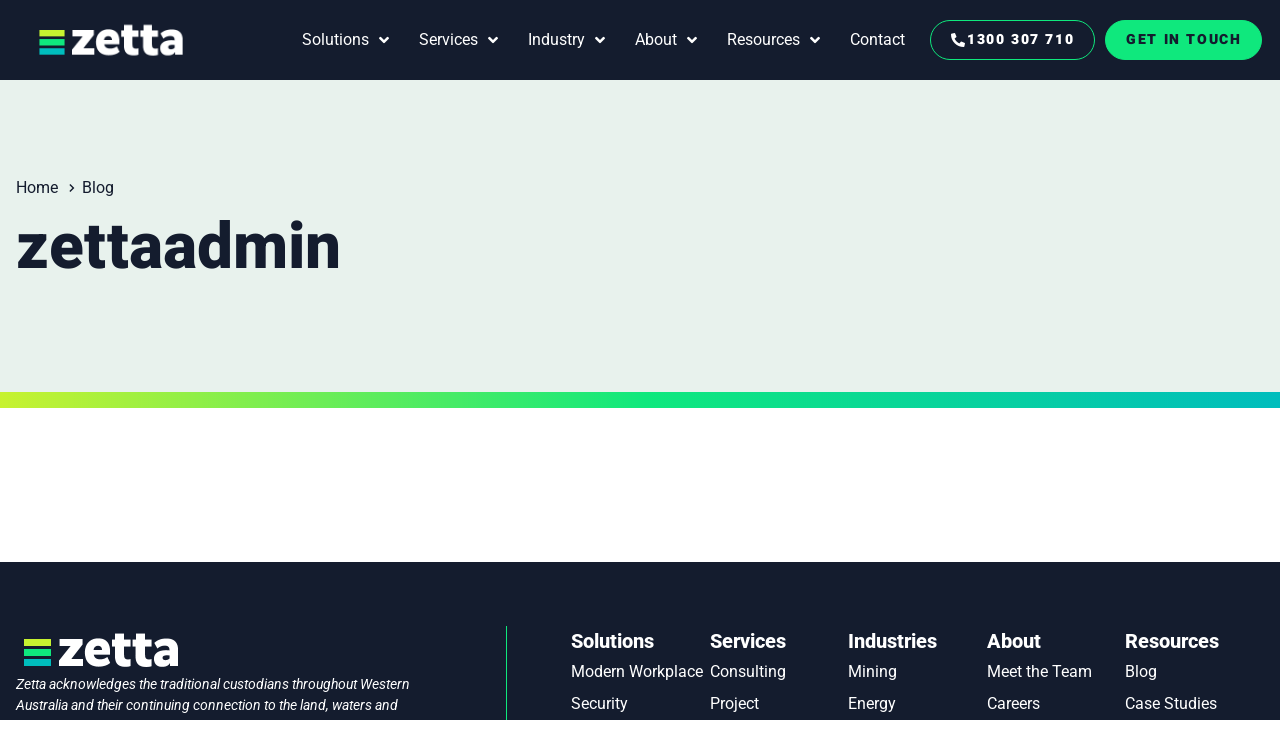

--- FILE ---
content_type: text/html; charset=UTF-8
request_url: https://www.zetta.com.au/author/zettaadmin/
body_size: 13468
content:
<!doctype html>
<html lang="en-AU">
<head>
	<meta charset="UTF-8">
	<meta name="viewport" content="width=device-width, initial-scale=1">
	<link rel="profile" href="https://gmpg.org/xfn/11">
	<meta name='robots' content='noindex, follow' />
	<style>img:is([sizes="auto" i], [sizes^="auto," i]) { contain-intrinsic-size: 3000px 1500px }</style>
	
	<!-- This site is optimized with the Yoast SEO plugin v25.6 - https://yoast.com/wordpress/plugins/seo/ -->
	<title>zettaadmin, Author at Zetta</title>
	<meta property="og:locale" content="en_US" />
	<meta property="og:type" content="profile" />
	<meta property="og:title" content="zettaadmin, Author at Zetta" />
	<meta property="og:site_name" content="Zetta" />
	<meta name="twitter:card" content="summary_large_image" />
	<script type="application/ld+json" class="yoast-schema-graph">{"@context":"https://schema.org","@graph":[{"@type":"WebSite","@id":"https://www.zetta.com.au/#website","url":"https://www.zetta.com.au/","name":"Zetta","description":"ICT Solutions Provider","publisher":{"@id":"https://www.zetta.com.au/#organization"},"potentialAction":[{"@type":"SearchAction","target":{"@type":"EntryPoint","urlTemplate":"https://www.zetta.com.au/?s={search_term_string}"},"query-input":{"@type":"PropertyValueSpecification","valueRequired":true,"valueName":"search_term_string"}}],"inLanguage":"en-AU"},{"@type":"Organization","@id":"https://www.zetta.com.au/#organization","name":"Zetta","url":"https://www.zetta.com.au/","logo":{"@type":"ImageObject","inLanguage":"en-AU","@id":"https://www.zetta.com.au/#/schema/logo/image/","url":"https://www.zetta.com.au/wp-content/uploads/2024/09/zetta-logo.svg","contentUrl":"https://www.zetta.com.au/wp-content/uploads/2024/09/zetta-logo.svg","width":170,"height":48,"caption":"Zetta"},"image":{"@id":"https://www.zetta.com.au/#/schema/logo/image/"}}]}</script>
	<!-- / Yoast SEO plugin. -->


<link rel='dns-prefetch' href='//js-ap1.hs-scripts.com' />
<link rel="alternate" type="application/rss+xml" title="Zetta &raquo; Feed" href="https://www.zetta.com.au/feed/" />
<link rel="alternate" type="application/rss+xml" title="Zetta &raquo; Comments Feed" href="https://www.zetta.com.au/comments/feed/" />
<link rel="alternate" type="application/rss+xml" title="Zetta &raquo; Posts by zettaadmin Feed" href="https://www.zetta.com.au/author/zettaadmin/feed/" />
<script>
window._wpemojiSettings = {"baseUrl":"https:\/\/s.w.org\/images\/core\/emoji\/16.0.1\/72x72\/","ext":".png","svgUrl":"https:\/\/s.w.org\/images\/core\/emoji\/16.0.1\/svg\/","svgExt":".svg","source":{"concatemoji":"https:\/\/www.zetta.com.au\/wp-includes\/js\/wp-emoji-release.min.js?ver=d3f5eb2bc3a27f8bbac2efa1b421ecd2"}};
/*! This file is auto-generated */
!function(s,n){var o,i,e;function c(e){try{var t={supportTests:e,timestamp:(new Date).valueOf()};sessionStorage.setItem(o,JSON.stringify(t))}catch(e){}}function p(e,t,n){e.clearRect(0,0,e.canvas.width,e.canvas.height),e.fillText(t,0,0);var t=new Uint32Array(e.getImageData(0,0,e.canvas.width,e.canvas.height).data),a=(e.clearRect(0,0,e.canvas.width,e.canvas.height),e.fillText(n,0,0),new Uint32Array(e.getImageData(0,0,e.canvas.width,e.canvas.height).data));return t.every(function(e,t){return e===a[t]})}function u(e,t){e.clearRect(0,0,e.canvas.width,e.canvas.height),e.fillText(t,0,0);for(var n=e.getImageData(16,16,1,1),a=0;a<n.data.length;a++)if(0!==n.data[a])return!1;return!0}function f(e,t,n,a){switch(t){case"flag":return n(e,"\ud83c\udff3\ufe0f\u200d\u26a7\ufe0f","\ud83c\udff3\ufe0f\u200b\u26a7\ufe0f")?!1:!n(e,"\ud83c\udde8\ud83c\uddf6","\ud83c\udde8\u200b\ud83c\uddf6")&&!n(e,"\ud83c\udff4\udb40\udc67\udb40\udc62\udb40\udc65\udb40\udc6e\udb40\udc67\udb40\udc7f","\ud83c\udff4\u200b\udb40\udc67\u200b\udb40\udc62\u200b\udb40\udc65\u200b\udb40\udc6e\u200b\udb40\udc67\u200b\udb40\udc7f");case"emoji":return!a(e,"\ud83e\udedf")}return!1}function g(e,t,n,a){var r="undefined"!=typeof WorkerGlobalScope&&self instanceof WorkerGlobalScope?new OffscreenCanvas(300,150):s.createElement("canvas"),o=r.getContext("2d",{willReadFrequently:!0}),i=(o.textBaseline="top",o.font="600 32px Arial",{});return e.forEach(function(e){i[e]=t(o,e,n,a)}),i}function t(e){var t=s.createElement("script");t.src=e,t.defer=!0,s.head.appendChild(t)}"undefined"!=typeof Promise&&(o="wpEmojiSettingsSupports",i=["flag","emoji"],n.supports={everything:!0,everythingExceptFlag:!0},e=new Promise(function(e){s.addEventListener("DOMContentLoaded",e,{once:!0})}),new Promise(function(t){var n=function(){try{var e=JSON.parse(sessionStorage.getItem(o));if("object"==typeof e&&"number"==typeof e.timestamp&&(new Date).valueOf()<e.timestamp+604800&&"object"==typeof e.supportTests)return e.supportTests}catch(e){}return null}();if(!n){if("undefined"!=typeof Worker&&"undefined"!=typeof OffscreenCanvas&&"undefined"!=typeof URL&&URL.createObjectURL&&"undefined"!=typeof Blob)try{var e="postMessage("+g.toString()+"("+[JSON.stringify(i),f.toString(),p.toString(),u.toString()].join(",")+"));",a=new Blob([e],{type:"text/javascript"}),r=new Worker(URL.createObjectURL(a),{name:"wpTestEmojiSupports"});return void(r.onmessage=function(e){c(n=e.data),r.terminate(),t(n)})}catch(e){}c(n=g(i,f,p,u))}t(n)}).then(function(e){for(var t in e)n.supports[t]=e[t],n.supports.everything=n.supports.everything&&n.supports[t],"flag"!==t&&(n.supports.everythingExceptFlag=n.supports.everythingExceptFlag&&n.supports[t]);n.supports.everythingExceptFlag=n.supports.everythingExceptFlag&&!n.supports.flag,n.DOMReady=!1,n.readyCallback=function(){n.DOMReady=!0}}).then(function(){return e}).then(function(){var e;n.supports.everything||(n.readyCallback(),(e=n.source||{}).concatemoji?t(e.concatemoji):e.wpemoji&&e.twemoji&&(t(e.twemoji),t(e.wpemoji)))}))}((window,document),window._wpemojiSettings);
</script>
<link rel='stylesheet' id='ai1ic_style-css' href='https://www.zetta.com.au/wp-content/plugins/cf7-image-captcha-pro/css/ai1ic-style.css?ver=8.10.13' media='all' />
<style id='wp-emoji-styles-inline-css'>

	img.wp-smiley, img.emoji {
		display: inline !important;
		border: none !important;
		box-shadow: none !important;
		height: 1em !important;
		width: 1em !important;
		margin: 0 0.07em !important;
		vertical-align: -0.1em !important;
		background: none !important;
		padding: 0 !important;
	}
</style>
<link rel='stylesheet' id='wp-block-library-css' href='https://www.zetta.com.au/wp-includes/css/dist/block-library/style.min.css?ver=d3f5eb2bc3a27f8bbac2efa1b421ecd2' media='all' />
<style id='global-styles-inline-css'>
:root{--wp--preset--aspect-ratio--square: 1;--wp--preset--aspect-ratio--4-3: 4/3;--wp--preset--aspect-ratio--3-4: 3/4;--wp--preset--aspect-ratio--3-2: 3/2;--wp--preset--aspect-ratio--2-3: 2/3;--wp--preset--aspect-ratio--16-9: 16/9;--wp--preset--aspect-ratio--9-16: 9/16;--wp--preset--color--black: #000000;--wp--preset--color--cyan-bluish-gray: #abb8c3;--wp--preset--color--white: #ffffff;--wp--preset--color--pale-pink: #f78da7;--wp--preset--color--vivid-red: #cf2e2e;--wp--preset--color--luminous-vivid-orange: #ff6900;--wp--preset--color--luminous-vivid-amber: #fcb900;--wp--preset--color--light-green-cyan: #7bdcb5;--wp--preset--color--vivid-green-cyan: #00d084;--wp--preset--color--pale-cyan-blue: #8ed1fc;--wp--preset--color--vivid-cyan-blue: #0693e3;--wp--preset--color--vivid-purple: #9b51e0;--wp--preset--gradient--vivid-cyan-blue-to-vivid-purple: linear-gradient(135deg,rgba(6,147,227,1) 0%,rgb(155,81,224) 100%);--wp--preset--gradient--light-green-cyan-to-vivid-green-cyan: linear-gradient(135deg,rgb(122,220,180) 0%,rgb(0,208,130) 100%);--wp--preset--gradient--luminous-vivid-amber-to-luminous-vivid-orange: linear-gradient(135deg,rgba(252,185,0,1) 0%,rgba(255,105,0,1) 100%);--wp--preset--gradient--luminous-vivid-orange-to-vivid-red: linear-gradient(135deg,rgba(255,105,0,1) 0%,rgb(207,46,46) 100%);--wp--preset--gradient--very-light-gray-to-cyan-bluish-gray: linear-gradient(135deg,rgb(238,238,238) 0%,rgb(169,184,195) 100%);--wp--preset--gradient--cool-to-warm-spectrum: linear-gradient(135deg,rgb(74,234,220) 0%,rgb(151,120,209) 20%,rgb(207,42,186) 40%,rgb(238,44,130) 60%,rgb(251,105,98) 80%,rgb(254,248,76) 100%);--wp--preset--gradient--blush-light-purple: linear-gradient(135deg,rgb(255,206,236) 0%,rgb(152,150,240) 100%);--wp--preset--gradient--blush-bordeaux: linear-gradient(135deg,rgb(254,205,165) 0%,rgb(254,45,45) 50%,rgb(107,0,62) 100%);--wp--preset--gradient--luminous-dusk: linear-gradient(135deg,rgb(255,203,112) 0%,rgb(199,81,192) 50%,rgb(65,88,208) 100%);--wp--preset--gradient--pale-ocean: linear-gradient(135deg,rgb(255,245,203) 0%,rgb(182,227,212) 50%,rgb(51,167,181) 100%);--wp--preset--gradient--electric-grass: linear-gradient(135deg,rgb(202,248,128) 0%,rgb(113,206,126) 100%);--wp--preset--gradient--midnight: linear-gradient(135deg,rgb(2,3,129) 0%,rgb(40,116,252) 100%);--wp--preset--font-size--small: 13px;--wp--preset--font-size--medium: 20px;--wp--preset--font-size--large: 36px;--wp--preset--font-size--x-large: 42px;--wp--preset--spacing--20: 0.44rem;--wp--preset--spacing--30: 0.67rem;--wp--preset--spacing--40: 1rem;--wp--preset--spacing--50: 1.5rem;--wp--preset--spacing--60: 2.25rem;--wp--preset--spacing--70: 3.38rem;--wp--preset--spacing--80: 5.06rem;--wp--preset--shadow--natural: 6px 6px 9px rgba(0, 0, 0, 0.2);--wp--preset--shadow--deep: 12px 12px 50px rgba(0, 0, 0, 0.4);--wp--preset--shadow--sharp: 6px 6px 0px rgba(0, 0, 0, 0.2);--wp--preset--shadow--outlined: 6px 6px 0px -3px rgba(255, 255, 255, 1), 6px 6px rgba(0, 0, 0, 1);--wp--preset--shadow--crisp: 6px 6px 0px rgba(0, 0, 0, 1);}:root { --wp--style--global--content-size: 800px;--wp--style--global--wide-size: 1200px; }:where(body) { margin: 0; }.wp-site-blocks > .alignleft { float: left; margin-right: 2em; }.wp-site-blocks > .alignright { float: right; margin-left: 2em; }.wp-site-blocks > .aligncenter { justify-content: center; margin-left: auto; margin-right: auto; }:where(.wp-site-blocks) > * { margin-block-start: 24px; margin-block-end: 0; }:where(.wp-site-blocks) > :first-child { margin-block-start: 0; }:where(.wp-site-blocks) > :last-child { margin-block-end: 0; }:root { --wp--style--block-gap: 24px; }:root :where(.is-layout-flow) > :first-child{margin-block-start: 0;}:root :where(.is-layout-flow) > :last-child{margin-block-end: 0;}:root :where(.is-layout-flow) > *{margin-block-start: 24px;margin-block-end: 0;}:root :where(.is-layout-constrained) > :first-child{margin-block-start: 0;}:root :where(.is-layout-constrained) > :last-child{margin-block-end: 0;}:root :where(.is-layout-constrained) > *{margin-block-start: 24px;margin-block-end: 0;}:root :where(.is-layout-flex){gap: 24px;}:root :where(.is-layout-grid){gap: 24px;}.is-layout-flow > .alignleft{float: left;margin-inline-start: 0;margin-inline-end: 2em;}.is-layout-flow > .alignright{float: right;margin-inline-start: 2em;margin-inline-end: 0;}.is-layout-flow > .aligncenter{margin-left: auto !important;margin-right: auto !important;}.is-layout-constrained > .alignleft{float: left;margin-inline-start: 0;margin-inline-end: 2em;}.is-layout-constrained > .alignright{float: right;margin-inline-start: 2em;margin-inline-end: 0;}.is-layout-constrained > .aligncenter{margin-left: auto !important;margin-right: auto !important;}.is-layout-constrained > :where(:not(.alignleft):not(.alignright):not(.alignfull)){max-width: var(--wp--style--global--content-size);margin-left: auto !important;margin-right: auto !important;}.is-layout-constrained > .alignwide{max-width: var(--wp--style--global--wide-size);}body .is-layout-flex{display: flex;}.is-layout-flex{flex-wrap: wrap;align-items: center;}.is-layout-flex > :is(*, div){margin: 0;}body .is-layout-grid{display: grid;}.is-layout-grid > :is(*, div){margin: 0;}body{padding-top: 0px;padding-right: 0px;padding-bottom: 0px;padding-left: 0px;}a:where(:not(.wp-element-button)){text-decoration: underline;}:root :where(.wp-element-button, .wp-block-button__link){background-color: #32373c;border-width: 0;color: #fff;font-family: inherit;font-size: inherit;line-height: inherit;padding: calc(0.667em + 2px) calc(1.333em + 2px);text-decoration: none;}.has-black-color{color: var(--wp--preset--color--black) !important;}.has-cyan-bluish-gray-color{color: var(--wp--preset--color--cyan-bluish-gray) !important;}.has-white-color{color: var(--wp--preset--color--white) !important;}.has-pale-pink-color{color: var(--wp--preset--color--pale-pink) !important;}.has-vivid-red-color{color: var(--wp--preset--color--vivid-red) !important;}.has-luminous-vivid-orange-color{color: var(--wp--preset--color--luminous-vivid-orange) !important;}.has-luminous-vivid-amber-color{color: var(--wp--preset--color--luminous-vivid-amber) !important;}.has-light-green-cyan-color{color: var(--wp--preset--color--light-green-cyan) !important;}.has-vivid-green-cyan-color{color: var(--wp--preset--color--vivid-green-cyan) !important;}.has-pale-cyan-blue-color{color: var(--wp--preset--color--pale-cyan-blue) !important;}.has-vivid-cyan-blue-color{color: var(--wp--preset--color--vivid-cyan-blue) !important;}.has-vivid-purple-color{color: var(--wp--preset--color--vivid-purple) !important;}.has-black-background-color{background-color: var(--wp--preset--color--black) !important;}.has-cyan-bluish-gray-background-color{background-color: var(--wp--preset--color--cyan-bluish-gray) !important;}.has-white-background-color{background-color: var(--wp--preset--color--white) !important;}.has-pale-pink-background-color{background-color: var(--wp--preset--color--pale-pink) !important;}.has-vivid-red-background-color{background-color: var(--wp--preset--color--vivid-red) !important;}.has-luminous-vivid-orange-background-color{background-color: var(--wp--preset--color--luminous-vivid-orange) !important;}.has-luminous-vivid-amber-background-color{background-color: var(--wp--preset--color--luminous-vivid-amber) !important;}.has-light-green-cyan-background-color{background-color: var(--wp--preset--color--light-green-cyan) !important;}.has-vivid-green-cyan-background-color{background-color: var(--wp--preset--color--vivid-green-cyan) !important;}.has-pale-cyan-blue-background-color{background-color: var(--wp--preset--color--pale-cyan-blue) !important;}.has-vivid-cyan-blue-background-color{background-color: var(--wp--preset--color--vivid-cyan-blue) !important;}.has-vivid-purple-background-color{background-color: var(--wp--preset--color--vivid-purple) !important;}.has-black-border-color{border-color: var(--wp--preset--color--black) !important;}.has-cyan-bluish-gray-border-color{border-color: var(--wp--preset--color--cyan-bluish-gray) !important;}.has-white-border-color{border-color: var(--wp--preset--color--white) !important;}.has-pale-pink-border-color{border-color: var(--wp--preset--color--pale-pink) !important;}.has-vivid-red-border-color{border-color: var(--wp--preset--color--vivid-red) !important;}.has-luminous-vivid-orange-border-color{border-color: var(--wp--preset--color--luminous-vivid-orange) !important;}.has-luminous-vivid-amber-border-color{border-color: var(--wp--preset--color--luminous-vivid-amber) !important;}.has-light-green-cyan-border-color{border-color: var(--wp--preset--color--light-green-cyan) !important;}.has-vivid-green-cyan-border-color{border-color: var(--wp--preset--color--vivid-green-cyan) !important;}.has-pale-cyan-blue-border-color{border-color: var(--wp--preset--color--pale-cyan-blue) !important;}.has-vivid-cyan-blue-border-color{border-color: var(--wp--preset--color--vivid-cyan-blue) !important;}.has-vivid-purple-border-color{border-color: var(--wp--preset--color--vivid-purple) !important;}.has-vivid-cyan-blue-to-vivid-purple-gradient-background{background: var(--wp--preset--gradient--vivid-cyan-blue-to-vivid-purple) !important;}.has-light-green-cyan-to-vivid-green-cyan-gradient-background{background: var(--wp--preset--gradient--light-green-cyan-to-vivid-green-cyan) !important;}.has-luminous-vivid-amber-to-luminous-vivid-orange-gradient-background{background: var(--wp--preset--gradient--luminous-vivid-amber-to-luminous-vivid-orange) !important;}.has-luminous-vivid-orange-to-vivid-red-gradient-background{background: var(--wp--preset--gradient--luminous-vivid-orange-to-vivid-red) !important;}.has-very-light-gray-to-cyan-bluish-gray-gradient-background{background: var(--wp--preset--gradient--very-light-gray-to-cyan-bluish-gray) !important;}.has-cool-to-warm-spectrum-gradient-background{background: var(--wp--preset--gradient--cool-to-warm-spectrum) !important;}.has-blush-light-purple-gradient-background{background: var(--wp--preset--gradient--blush-light-purple) !important;}.has-blush-bordeaux-gradient-background{background: var(--wp--preset--gradient--blush-bordeaux) !important;}.has-luminous-dusk-gradient-background{background: var(--wp--preset--gradient--luminous-dusk) !important;}.has-pale-ocean-gradient-background{background: var(--wp--preset--gradient--pale-ocean) !important;}.has-electric-grass-gradient-background{background: var(--wp--preset--gradient--electric-grass) !important;}.has-midnight-gradient-background{background: var(--wp--preset--gradient--midnight) !important;}.has-small-font-size{font-size: var(--wp--preset--font-size--small) !important;}.has-medium-font-size{font-size: var(--wp--preset--font-size--medium) !important;}.has-large-font-size{font-size: var(--wp--preset--font-size--large) !important;}.has-x-large-font-size{font-size: var(--wp--preset--font-size--x-large) !important;}
:root :where(.wp-block-pullquote){font-size: 1.5em;line-height: 1.6;}
</style>
<link rel='stylesheet' id='contact-form-7-css' href='https://www.zetta.com.au/wp-content/plugins/contact-form-7/includes/css/styles.css?ver=6.0.6' media='all' />
<link rel='stylesheet' id='ppress-frontend-css' href='https://www.zetta.com.au/wp-content/plugins/wp-user-avatar/assets/css/frontend.min.css?ver=4.15.25' media='all' />
<link rel='stylesheet' id='ppress-flatpickr-css' href='https://www.zetta.com.au/wp-content/plugins/wp-user-avatar/assets/flatpickr/flatpickr.min.css?ver=4.15.25' media='all' />
<link rel='stylesheet' id='ppress-select2-css' href='https://www.zetta.com.au/wp-content/plugins/wp-user-avatar/assets/select2/select2.min.css?ver=d3f5eb2bc3a27f8bbac2efa1b421ecd2' media='all' />
<link rel='stylesheet' id='hello-elementor-css' href='https://www.zetta.com.au/wp-content/themes/hello-elementor/style.min.css?ver=3.4.2' media='all' />
<link rel='stylesheet' id='hello-elementor-theme-style-css' href='https://www.zetta.com.au/wp-content/themes/hello-elementor/theme.min.css?ver=3.4.2' media='all' />
<link rel='stylesheet' id='hello-elementor-header-footer-css' href='https://www.zetta.com.au/wp-content/themes/hello-elementor/header-footer.min.css?ver=3.4.2' media='all' />
<link rel='stylesheet' id='elementor-frontend-css' href='https://www.zetta.com.au/wp-content/plugins/elementor/assets/css/frontend.min.css?ver=3.31.1' media='all' />
<link rel='stylesheet' id='elementor-post-8-css' href='https://www.zetta.com.au/wp-content/uploads/elementor/css/post-8.css?ver=1766696380' media='all' />
<link rel='stylesheet' id='widget-image-css' href='https://www.zetta.com.au/wp-content/plugins/elementor/assets/css/widget-image.min.css?ver=3.31.1' media='all' />
<link rel='stylesheet' id='widget-nav-menu-css' href='https://www.zetta.com.au/wp-content/plugins/elementor-pro/assets/css/widget-nav-menu.min.css?ver=3.31.2' media='all' />
<link rel='stylesheet' id='e-sticky-css' href='https://www.zetta.com.au/wp-content/plugins/elementor-pro/assets/css/modules/sticky.min.css?ver=3.31.2' media='all' />
<link rel='stylesheet' id='widget-icon-list-css' href='https://www.zetta.com.au/wp-content/plugins/elementor/assets/css/widget-icon-list.min.css?ver=3.31.1' media='all' />
<link rel='stylesheet' id='widget-social-icons-css' href='https://www.zetta.com.au/wp-content/plugins/elementor/assets/css/widget-social-icons.min.css?ver=3.31.1' media='all' />
<link rel='stylesheet' id='e-apple-webkit-css' href='https://www.zetta.com.au/wp-content/plugins/elementor/assets/css/conditionals/apple-webkit.min.css?ver=3.31.1' media='all' />
<link rel='stylesheet' id='widget-heading-css' href='https://www.zetta.com.au/wp-content/plugins/elementor/assets/css/widget-heading.min.css?ver=3.31.1' media='all' />
<link rel='stylesheet' id='widget-loop-common-css' href='https://www.zetta.com.au/wp-content/plugins/elementor-pro/assets/css/widget-loop-common.min.css?ver=3.31.2' media='all' />
<link rel='stylesheet' id='widget-loop-grid-css' href='https://www.zetta.com.au/wp-content/plugins/elementor-pro/assets/css/widget-loop-grid.min.css?ver=3.31.2' media='all' />
<link rel='stylesheet' id='elementor-icons-css' href='https://www.zetta.com.au/wp-content/plugins/elementor/assets/lib/eicons/css/elementor-icons.min.css?ver=5.43.0' media='all' />
<link rel='stylesheet' id='elementor-post-10-css' href='https://www.zetta.com.au/wp-content/uploads/elementor/css/post-10.css?ver=1766696380' media='all' />
<link rel='stylesheet' id='elementor-post-66-css' href='https://www.zetta.com.au/wp-content/uploads/elementor/css/post-66.css?ver=1766696381' media='all' />
<link rel='stylesheet' id='elementor-post-729-css' href='https://www.zetta.com.au/wp-content/uploads/elementor/css/post-729.css?ver=1766696923' media='all' />
<link rel='stylesheet' id='hello-elementor-child-style-css' href='https://www.zetta.com.au/wp-content/themes/hello-theme-child-master/style.css?ver=2.0.0' media='all' />
<link rel='stylesheet' id='scrollbar-style-css' href='https://www.zetta.com.au/wp-content/themes/hello-theme-child-master/assets/css/mCustomScrollbar.min.css' media='all' />
<link rel='stylesheet' id='elementor-gf-local-heebo-css' href='https://www.zetta.com.au/wp-content/uploads/elementor/google-fonts/css/heebo.css?ver=1747818391' media='all' />
<link rel='stylesheet' id='elementor-gf-local-roboto-css' href='https://www.zetta.com.au/wp-content/uploads/elementor/google-fonts/css/roboto.css?ver=1747818433' media='all' />
<link rel='stylesheet' id='elementor-icons-shared-0-css' href='https://www.zetta.com.au/wp-content/plugins/elementor/assets/lib/font-awesome/css/fontawesome.min.css?ver=5.15.3' media='all' />
<link rel='stylesheet' id='elementor-icons-fa-solid-css' href='https://www.zetta.com.au/wp-content/plugins/elementor/assets/lib/font-awesome/css/solid.min.css?ver=5.15.3' media='all' />
<link rel='stylesheet' id='elementor-icons-fa-brands-css' href='https://www.zetta.com.au/wp-content/plugins/elementor/assets/lib/font-awesome/css/brands.min.css?ver=5.15.3' media='all' />
<script src="https://www.zetta.com.au/wp-includes/js/jquery/jquery.min.js?ver=3.7.1" id="jquery-core-js"></script>
<script src="https://www.zetta.com.au/wp-includes/js/jquery/jquery-migrate.min.js?ver=3.4.1" id="jquery-migrate-js"></script>
<script src="https://www.zetta.com.au/wp-content/plugins/wp-user-avatar/assets/flatpickr/flatpickr.min.js?ver=4.15.25" id="ppress-flatpickr-js"></script>
<script src="https://www.zetta.com.au/wp-content/plugins/wp-user-avatar/assets/select2/select2.min.js?ver=4.15.25" id="ppress-select2-js"></script>
<script src="https://www.zetta.com.au/wp-content/plugins/google-analytics-event-tracking/google-analytics-event-tracking.js?ver=d3f5eb2bc3a27f8bbac2efa1b421ecd2" id="google-analytics-event-tracking-script-js"></script>
<link rel="https://api.w.org/" href="https://www.zetta.com.au/wp-json/" /><link rel="alternate" title="JSON" type="application/json" href="https://www.zetta.com.au/wp-json/wp/v2/users/4" /><link rel="EditURI" type="application/rsd+xml" title="RSD" href="https://www.zetta.com.au/xmlrpc.php?rsd" />
			<!-- DO NOT COPY THIS SNIPPET! Start of Page Analytics Tracking for HubSpot WordPress plugin v11.3.6-->
			<script class="hsq-set-content-id" data-content-id="listing-page">
				var _hsq = _hsq || [];
				_hsq.push(["setContentType", "listing-page"]);
			</script>
			<!-- DO NOT COPY THIS SNIPPET! End of Page Analytics Tracking for HubSpot WordPress plugin -->
			    <!-- Google tag (gtag.js) -->
    <script async src="https://www.googletagmanager.com/gtag/js?id=G-VPVG64THN7"></script>
    <script>
      window.dataLayer = window.dataLayer || [];
      function gtag(){dataLayer.push(arguments);}
      gtag('js', new Date());
    
      gtag('config', 'G-VPVG64THN7');
    </script>
    <meta name="generator" content="Elementor 3.31.1; features: additional_custom_breakpoints, e_element_cache; settings: css_print_method-external, google_font-enabled, font_display-swap">
			<style>
				.e-con.e-parent:nth-of-type(n+4):not(.e-lazyloaded):not(.e-no-lazyload),
				.e-con.e-parent:nth-of-type(n+4):not(.e-lazyloaded):not(.e-no-lazyload) * {
					background-image: none !important;
				}
				@media screen and (max-height: 1024px) {
					.e-con.e-parent:nth-of-type(n+3):not(.e-lazyloaded):not(.e-no-lazyload),
					.e-con.e-parent:nth-of-type(n+3):not(.e-lazyloaded):not(.e-no-lazyload) * {
						background-image: none !important;
					}
				}
				@media screen and (max-height: 640px) {
					.e-con.e-parent:nth-of-type(n+2):not(.e-lazyloaded):not(.e-no-lazyload),
					.e-con.e-parent:nth-of-type(n+2):not(.e-lazyloaded):not(.e-no-lazyload) * {
						background-image: none !important;
					}
				}
			</style>
			<link rel="icon" href="https://www.zetta.com.au/wp-content/uploads/2024/10/favicon.svg" sizes="32x32" />
<link rel="icon" href="https://www.zetta.com.au/wp-content/uploads/2024/10/favicon.svg" sizes="192x192" />
<link rel="apple-touch-icon" href="https://www.zetta.com.au/wp-content/uploads/2024/10/favicon.svg" />
<meta name="msapplication-TileImage" content="https://www.zetta.com.au/wp-content/uploads/2024/10/favicon.svg" />
</head>
<body data-rsssl=1 class="archive author author-zettaadmin author-4 wp-custom-logo wp-embed-responsive wp-theme-hello-elementor wp-child-theme-hello-theme-child-master eio-default hello-elementor-default elementor-page-729 elementor-default elementor-template-full-width elementor-kit-8">


<a class="skip-link screen-reader-text" href="#content">Skip to content</a>

		<header data-elementor-type="header" data-elementor-id="10" class="elementor elementor-10 elementor-location-header" data-elementor-post-type="elementor_library">
					<header class="elementor-section elementor-top-section elementor-element elementor-element-2066fe7 elementor-section-full_width elementor-section-height-min-height elementor-section-content-middle section--header elementor-section-height-default elementor-section-items-middle" data-id="2066fe7" data-element_type="section" data-settings="{&quot;background_background&quot;:&quot;classic&quot;,&quot;sticky&quot;:&quot;top&quot;,&quot;sticky_on&quot;:[&quot;desktop&quot;,&quot;tablet&quot;,&quot;mobile&quot;],&quot;sticky_offset&quot;:0,&quot;sticky_effects_offset&quot;:0,&quot;sticky_anchor_link_offset&quot;:0}">
						<div class="elementor-container elementor-column-gap-no">
					<div class="elementor-column elementor-col-50 elementor-top-column elementor-element elementor-element-54acec61" data-id="54acec61" data-element_type="column">
			<div class="elementor-widget-wrap elementor-element-populated">
						<div class="elementor-element elementor-element-1eb10d79 elementor-widget elementor-widget-image" data-id="1eb10d79" data-element_type="widget" data-widget_type="image.default">
				<div class="elementor-widget-container">
																<a href="https://www.zetta.com.au">
							<img width="340" height="96" src="https://www.zetta.com.au/wp-content/uploads/2024/09/Zetta-logo-1.png" class="attachment-full size-full wp-image-4169" alt="" srcset="https://www.zetta.com.au/wp-content/uploads/2024/09/Zetta-logo-1.png 340w, https://www.zetta.com.au/wp-content/uploads/2024/09/Zetta-logo-1-300x85.png 300w" sizes="(max-width: 340px) 100vw, 340px" />								</a>
															</div>
				</div>
					</div>
		</div>
				<div class="elementor-column elementor-col-50 elementor-top-column elementor-element elementor-element-7c474bea" data-id="7c474bea" data-element_type="column">
			<div class="elementor-widget-wrap elementor-element-populated">
						<div class="elementor-element elementor-element-456bc0a6 elementor-nav-menu--stretch elementor-widget__width-auto elementor-nav-menu__text-align-center header--nav elementor-nav-menu--dropdown-tablet elementor-nav-menu--toggle elementor-nav-menu--burger elementor-widget elementor-widget-nav-menu" data-id="456bc0a6" data-element_type="widget" data-settings="{&quot;full_width&quot;:&quot;stretch&quot;,&quot;submenu_icon&quot;:{&quot;value&quot;:&quot;&lt;i class=\&quot;fas fa-angle-down\&quot;&gt;&lt;\/i&gt;&quot;,&quot;library&quot;:&quot;fa-solid&quot;},&quot;layout&quot;:&quot;horizontal&quot;,&quot;toggle&quot;:&quot;burger&quot;}" data-widget_type="nav-menu.default">
				<div class="elementor-widget-container">
								<nav aria-label="Menu" class="elementor-nav-menu--main elementor-nav-menu__container elementor-nav-menu--layout-horizontal e--pointer-none">
				<ul id="menu-1-456bc0a6" class="elementor-nav-menu"><li class="menu-item menu-item-type-post_type menu-item-object-page menu-item-has-children menu-item-1129"><a href="https://www.zetta.com.au/solutions/" class="elementor-item">Solutions</a>
<ul class="sub-menu elementor-nav-menu--dropdown">
	<li class="menu-item menu-item-type-post_type menu-item-object-page menu-item-3250"><a href="https://www.zetta.com.au/solutions/modern-work/" class="elementor-sub-item">Modern Workplace</a></li>
	<li class="menu-item menu-item-type-post_type menu-item-object-page menu-item-3011"><a href="https://www.zetta.com.au/solutions/security/" class="elementor-sub-item">Security</a></li>
	<li class="menu-item menu-item-type-post_type menu-item-object-page menu-item-2817"><a href="https://www.zetta.com.au/solutions/cloud-and-infrastructure/" class="elementor-sub-item">Cloud and Infrastructure</a></li>
	<li class="menu-item menu-item-type-post_type menu-item-object-page menu-item-2641"><a href="https://www.zetta.com.au/solutions/networking/" class="elementor-sub-item">Networking</a></li>
</ul>
</li>
<li class="menu-item menu-item-type-post_type menu-item-object-page menu-item-has-children menu-item-1152"><a href="https://www.zetta.com.au/services/" class="elementor-item">Services</a>
<ul class="sub-menu elementor-nav-menu--dropdown">
	<li class="menu-item menu-item-type-post_type menu-item-object-page menu-item-2983"><a href="https://www.zetta.com.au/services/consulting/" class="elementor-sub-item">Consulting</a></li>
	<li class="menu-item menu-item-type-post_type menu-item-object-page menu-item-2901"><a href="https://www.zetta.com.au/services/project-services/" class="elementor-sub-item">Project</a></li>
	<li class="menu-item menu-item-type-post_type menu-item-object-page menu-item-1562"><a href="https://www.zetta.com.au/services/managed-services/" class="elementor-sub-item">Managed</a></li>
	<li class="menu-item menu-item-type-post_type menu-item-object-page menu-item-1766"><a href="https://www.zetta.com.au/services/people-services/" class="elementor-sub-item">People</a></li>
	<li class="menu-item menu-item-type-post_type menu-item-object-page menu-item-2855"><a href="https://www.zetta.com.au/services/procurement/" class="elementor-sub-item">Procurement</a></li>
</ul>
</li>
<li class="menu-item menu-item-type-post_type menu-item-object-page menu-item-has-children menu-item-2274"><a href="https://www.zetta.com.au/industry/" class="elementor-item">Industry</a>
<ul class="sub-menu elementor-nav-menu--dropdown">
	<li class="menu-item menu-item-type-post_type menu-item-object-page menu-item-2964"><a href="https://www.zetta.com.au/industry/mining/" class="elementor-sub-item">Mining</a></li>
	<li class="menu-item menu-item-type-post_type menu-item-object-page menu-item-2595"><a href="https://www.zetta.com.au/industry/energy/" class="elementor-sub-item">Energy</a></li>
	<li class="menu-item menu-item-type-post_type menu-item-object-page menu-item-2605"><a href="https://www.zetta.com.au/industry/education/" class="elementor-sub-item">Education</a></li>
	<li class="menu-item menu-item-type-post_type menu-item-object-page menu-item-2285"><a href="https://www.zetta.com.au/industry/government/" class="elementor-sub-item">Government</a></li>
	<li class="menu-item menu-item-type-post_type menu-item-object-page menu-item-2618"><a href="https://www.zetta.com.au/industry/healthcare/" class="elementor-sub-item">Healthcare</a></li>
	<li class="menu-item menu-item-type-post_type menu-item-object-page menu-item-2275"><a href="https://www.zetta.com.au/industry/utilities/" class="elementor-sub-item">Utilities</a></li>
</ul>
</li>
<li class="menu-item menu-item-type-post_type menu-item-object-page menu-item-has-children menu-item-2521"><a href="https://www.zetta.com.au/about/" class="elementor-item">About</a>
<ul class="sub-menu elementor-nav-menu--dropdown">
	<li class="menu-item menu-item-type-post_type menu-item-object-page menu-item-2336"><a href="https://www.zetta.com.au/about/meet-the-team/" class="elementor-sub-item">Meet the Team</a></li>
	<li class="menu-item menu-item-type-post_type menu-item-object-page menu-item-2077"><a href="https://www.zetta.com.au/about/careers/" class="elementor-sub-item">Careers</a></li>
	<li class="menu-item menu-item-type-post_type menu-item-object-page menu-item-2117"><a href="https://www.zetta.com.au/about/sustainability/" class="elementor-sub-item">Sustainability</a></li>
</ul>
</li>
<li class="menu-item menu-item-type-custom menu-item-object-custom menu-item-has-children menu-item-40"><a href="#" class="elementor-item elementor-item-anchor">Resources</a>
<ul class="sub-menu elementor-nav-menu--dropdown">
	<li class="menu-item menu-item-type-post_type menu-item-object-page menu-item-1914"><a href="https://www.zetta.com.au/blog/" class="elementor-sub-item">Blog</a></li>
	<li class="menu-item menu-item-type-custom menu-item-object-custom menu-item-3541"><a href="https://www.zetta.com.au/case-study/" class="elementor-sub-item">Case Studies</a></li>
</ul>
</li>
<li class="menu-item menu-item-type-post_type menu-item-object-page menu-item-2531"><a href="https://www.zetta.com.au/contact/" class="elementor-item">Contact</a></li>
</ul>			</nav>
					<div class="elementor-menu-toggle" role="button" tabindex="0" aria-label="Menu Toggle" aria-expanded="false">
			<i aria-hidden="true" role="presentation" class="elementor-menu-toggle__icon--open eicon-menu-bar"></i><i aria-hidden="true" role="presentation" class="elementor-menu-toggle__icon--close eicon-close"></i>		</div>
					<nav class="elementor-nav-menu--dropdown elementor-nav-menu__container" aria-hidden="true">
				<ul id="menu-2-456bc0a6" class="elementor-nav-menu"><li class="menu-item menu-item-type-post_type menu-item-object-page menu-item-has-children menu-item-1129"><a href="https://www.zetta.com.au/solutions/" class="elementor-item" tabindex="-1">Solutions</a>
<ul class="sub-menu elementor-nav-menu--dropdown">
	<li class="menu-item menu-item-type-post_type menu-item-object-page menu-item-3250"><a href="https://www.zetta.com.au/solutions/modern-work/" class="elementor-sub-item" tabindex="-1">Modern Workplace</a></li>
	<li class="menu-item menu-item-type-post_type menu-item-object-page menu-item-3011"><a href="https://www.zetta.com.au/solutions/security/" class="elementor-sub-item" tabindex="-1">Security</a></li>
	<li class="menu-item menu-item-type-post_type menu-item-object-page menu-item-2817"><a href="https://www.zetta.com.au/solutions/cloud-and-infrastructure/" class="elementor-sub-item" tabindex="-1">Cloud and Infrastructure</a></li>
	<li class="menu-item menu-item-type-post_type menu-item-object-page menu-item-2641"><a href="https://www.zetta.com.au/solutions/networking/" class="elementor-sub-item" tabindex="-1">Networking</a></li>
</ul>
</li>
<li class="menu-item menu-item-type-post_type menu-item-object-page menu-item-has-children menu-item-1152"><a href="https://www.zetta.com.au/services/" class="elementor-item" tabindex="-1">Services</a>
<ul class="sub-menu elementor-nav-menu--dropdown">
	<li class="menu-item menu-item-type-post_type menu-item-object-page menu-item-2983"><a href="https://www.zetta.com.au/services/consulting/" class="elementor-sub-item" tabindex="-1">Consulting</a></li>
	<li class="menu-item menu-item-type-post_type menu-item-object-page menu-item-2901"><a href="https://www.zetta.com.au/services/project-services/" class="elementor-sub-item" tabindex="-1">Project</a></li>
	<li class="menu-item menu-item-type-post_type menu-item-object-page menu-item-1562"><a href="https://www.zetta.com.au/services/managed-services/" class="elementor-sub-item" tabindex="-1">Managed</a></li>
	<li class="menu-item menu-item-type-post_type menu-item-object-page menu-item-1766"><a href="https://www.zetta.com.au/services/people-services/" class="elementor-sub-item" tabindex="-1">People</a></li>
	<li class="menu-item menu-item-type-post_type menu-item-object-page menu-item-2855"><a href="https://www.zetta.com.au/services/procurement/" class="elementor-sub-item" tabindex="-1">Procurement</a></li>
</ul>
</li>
<li class="menu-item menu-item-type-post_type menu-item-object-page menu-item-has-children menu-item-2274"><a href="https://www.zetta.com.au/industry/" class="elementor-item" tabindex="-1">Industry</a>
<ul class="sub-menu elementor-nav-menu--dropdown">
	<li class="menu-item menu-item-type-post_type menu-item-object-page menu-item-2964"><a href="https://www.zetta.com.au/industry/mining/" class="elementor-sub-item" tabindex="-1">Mining</a></li>
	<li class="menu-item menu-item-type-post_type menu-item-object-page menu-item-2595"><a href="https://www.zetta.com.au/industry/energy/" class="elementor-sub-item" tabindex="-1">Energy</a></li>
	<li class="menu-item menu-item-type-post_type menu-item-object-page menu-item-2605"><a href="https://www.zetta.com.au/industry/education/" class="elementor-sub-item" tabindex="-1">Education</a></li>
	<li class="menu-item menu-item-type-post_type menu-item-object-page menu-item-2285"><a href="https://www.zetta.com.au/industry/government/" class="elementor-sub-item" tabindex="-1">Government</a></li>
	<li class="menu-item menu-item-type-post_type menu-item-object-page menu-item-2618"><a href="https://www.zetta.com.au/industry/healthcare/" class="elementor-sub-item" tabindex="-1">Healthcare</a></li>
	<li class="menu-item menu-item-type-post_type menu-item-object-page menu-item-2275"><a href="https://www.zetta.com.au/industry/utilities/" class="elementor-sub-item" tabindex="-1">Utilities</a></li>
</ul>
</li>
<li class="menu-item menu-item-type-post_type menu-item-object-page menu-item-has-children menu-item-2521"><a href="https://www.zetta.com.au/about/" class="elementor-item" tabindex="-1">About</a>
<ul class="sub-menu elementor-nav-menu--dropdown">
	<li class="menu-item menu-item-type-post_type menu-item-object-page menu-item-2336"><a href="https://www.zetta.com.au/about/meet-the-team/" class="elementor-sub-item" tabindex="-1">Meet the Team</a></li>
	<li class="menu-item menu-item-type-post_type menu-item-object-page menu-item-2077"><a href="https://www.zetta.com.au/about/careers/" class="elementor-sub-item" tabindex="-1">Careers</a></li>
	<li class="menu-item menu-item-type-post_type menu-item-object-page menu-item-2117"><a href="https://www.zetta.com.au/about/sustainability/" class="elementor-sub-item" tabindex="-1">Sustainability</a></li>
</ul>
</li>
<li class="menu-item menu-item-type-custom menu-item-object-custom menu-item-has-children menu-item-40"><a href="#" class="elementor-item elementor-item-anchor" tabindex="-1">Resources</a>
<ul class="sub-menu elementor-nav-menu--dropdown">
	<li class="menu-item menu-item-type-post_type menu-item-object-page menu-item-1914"><a href="https://www.zetta.com.au/blog/" class="elementor-sub-item" tabindex="-1">Blog</a></li>
	<li class="menu-item menu-item-type-custom menu-item-object-custom menu-item-3541"><a href="https://www.zetta.com.au/case-study/" class="elementor-sub-item" tabindex="-1">Case Studies</a></li>
</ul>
</li>
<li class="menu-item menu-item-type-post_type menu-item-object-page menu-item-2531"><a href="https://www.zetta.com.au/contact/" class="elementor-item" tabindex="-1">Contact</a></li>
</ul>			</nav>
						</div>
				</div>
				<div class="elementor-element elementor-element-3ad8e4a3 elementor-widget__width-auto button--dark elementor-widget elementor-widget-button" data-id="3ad8e4a3" data-element_type="widget" data-widget_type="button.default">
				<div class="elementor-widget-container">
									<div class="elementor-button-wrapper">
					<a class="elementor-button elementor-button-link elementor-size-sm" href="tel:1800%20307%20710">
						<span class="elementor-button-content-wrapper">
						<span class="elementor-button-icon">
				<i aria-hidden="true" class="fas fa-phone-alt"></i>			</span>
									<span class="elementor-button-text">1300 307 710</span>
					</span>
					</a>
				</div>
								</div>
				</div>
				<div class="elementor-element elementor-element-a7030e8 elementor-widget__width-auto button--light btn--callToAction elementor-widget elementor-widget-button" data-id="a7030e8" data-element_type="widget" data-widget_type="button.default">
				<div class="elementor-widget-container">
									<div class="elementor-button-wrapper">
					<a class="elementor-button elementor-button-link elementor-size-sm" href="https://www.zetta.com.au/contact/">
						<span class="elementor-button-content-wrapper">
									<span class="elementor-button-text">GET IN TOUCH</span>
					</span>
					</a>
				</div>
								</div>
				</div>
					</div>
		</div>
					</div>
		</header>
				</header>
				<div data-elementor-type="archive" data-elementor-id="729" class="elementor elementor-729 elementor-location-archive" data-elementor-post-type="elementor_library">
			<div class="elementor-element elementor-element-c0da9e7 border-bottomGradien section--banner-internal e-flex e-con-boxed e-con e-parent" data-id="c0da9e7" data-element_type="container" data-settings="{&quot;background_background&quot;:&quot;classic&quot;}">
					<div class="e-con-inner">
		<div class="elementor-element elementor-element-6c0c9c9 e-con-full banner-left e-flex e-con e-child" data-id="6c0c9c9" data-element_type="container">
				<div class="elementor-element elementor-element-b0ae306 elementor-icon-list--layout-inline elementor-list-item-link-full_width elementor-widget elementor-widget-icon-list" data-id="b0ae306" data-element_type="widget" data-widget_type="icon-list.default">
				<div class="elementor-widget-container">
							<ul class="elementor-icon-list-items elementor-inline-items">
							<li class="elementor-icon-list-item elementor-inline-item">
											<a href="https://www.zetta.com.au">

											<span class="elementor-icon-list-text">Home</span>
											</a>
									</li>
								<li class="elementor-icon-list-item elementor-inline-item">
											<a href="https://www.zetta.com.au/blog/">

											<span class="elementor-icon-list-text">Blog</span>
											</a>
									</li>
						</ul>
						</div>
				</div>
				<div class="elementor-element elementor-element-9f53690 elementor-widget elementor-widget-theme-archive-title elementor-page-title elementor-widget-heading" data-id="9f53690" data-element_type="widget" data-widget_type="theme-archive-title.default">
				<div class="elementor-widget-container">
					<h1 class="elementor-heading-title elementor-size-default"><span class="vcard">zettaadmin</span></h1>				</div>
				</div>
				</div>
					</div>
				</div>
		<div class="elementor-element elementor-element-7235b6f section--blogs e-flex e-con-boxed e-con e-parent" data-id="7235b6f" data-element_type="container">
					<div class="e-con-inner">
		<div class="elementor-element elementor-element-3f831bf e-con-full e-flex e-con e-child" data-id="3f831bf" data-element_type="container">
				<div class="elementor-element elementor-element-686131a elementor-grid-tablet-3 elementor-grid-3 elementor-grid-mobile-1 elementor-widget elementor-widget-loop-grid" data-id="686131a" data-element_type="widget" data-settings="{&quot;template_id&quot;:657,&quot;columns_tablet&quot;:3,&quot;pagination_type&quot;:&quot;numbers_and_prev_next&quot;,&quot;pagination_load_type&quot;:&quot;ajax&quot;,&quot;row_gap_tablet&quot;:{&quot;unit&quot;:&quot;px&quot;,&quot;size&quot;:32,&quot;sizes&quot;:[]},&quot;row_gap_mobile&quot;:{&quot;unit&quot;:&quot;px&quot;,&quot;size&quot;:32,&quot;sizes&quot;:[]},&quot;row_gap&quot;:{&quot;unit&quot;:&quot;px&quot;,&quot;size&quot;:64,&quot;sizes&quot;:[]},&quot;_skin&quot;:&quot;post&quot;,&quot;columns&quot;:&quot;3&quot;,&quot;columns_mobile&quot;:&quot;1&quot;,&quot;edit_handle_selector&quot;:&quot;[data-elementor-type=\&quot;loop-item\&quot;]&quot;}" data-widget_type="loop-grid.post">
				<div class="elementor-widget-container">
							<div class="e-loop-nothing-found-message">
		</div>
						</div>
				</div>
				</div>
					</div>
				</div>
				</div>
				<footer data-elementor-type="footer" data-elementor-id="66" class="elementor elementor-66 elementor-location-footer" data-elementor-post-type="elementor_library">
			<div class="elementor-element elementor-element-2364705 section--footer e-flex e-con-boxed e-con e-parent" data-id="2364705" data-element_type="container" data-settings="{&quot;background_background&quot;:&quot;classic&quot;}">
					<div class="e-con-inner">
		<div class="elementor-element elementor-element-33f1a4c e-con-full footer--left e-flex e-con e-child" data-id="33f1a4c" data-element_type="container">
				<div class="elementor-element elementor-element-c978f18 elementor-widget elementor-widget-theme-site-logo elementor-widget-image" data-id="c978f18" data-element_type="widget" data-widget_type="theme-site-logo.default">
				<div class="elementor-widget-container">
											<a href="https://www.zetta.com.au">
			<img width="170" height="48" src="https://www.zetta.com.au/wp-content/uploads/2024/09/zetta-logo.svg" class="attachment-full size-full wp-image-829" alt="" />				</a>
											</div>
				</div>
				<div class="elementor-element elementor-element-fc5f693 elementor-widget elementor-widget-text-editor" data-id="fc5f693" data-element_type="widget" data-widget_type="text-editor.default">
				<div class="elementor-widget-container">
									<p>Zetta acknowledges the traditional custodians throughout Western Australia and their continuing connection to the land, waters and community. We pay our respects to all members of the Aboriginal communities and their cultures; and to Elders both past and present.</p>								</div>
				</div>
				<div class="elementor-element elementor-element-81cef90 elementor-icon-list--layout-traditional elementor-list-item-link-full_width elementor-widget elementor-widget-icon-list" data-id="81cef90" data-element_type="widget" data-widget_type="icon-list.default">
				<div class="elementor-widget-container">
							<ul class="elementor-icon-list-items">
							<li class="elementor-icon-list-item">
										<span class="elementor-icon-list-text">Level 11</span>
									</li>
								<li class="elementor-icon-list-item">
										<span class="elementor-icon-list-text">108 St George Tce</span>
									</li>
								<li class="elementor-icon-list-item">
										<span class="elementor-icon-list-text">Perth WA 6000, Australia</span>
									</li>
						</ul>
						</div>
				</div>
				<div class="elementor-element elementor-element-9916567 elementor-icon-list--layout-traditional elementor-list-item-link-full_width elementor-widget elementor-widget-icon-list" data-id="9916567" data-element_type="widget" data-widget_type="icon-list.default">
				<div class="elementor-widget-container">
							<ul class="elementor-icon-list-items">
							<li class="elementor-icon-list-item">
											<a href="tel:1300%20307%20710">

											<span class="elementor-icon-list-text">1300 307 710</span>
											</a>
									</li>
								<li class="elementor-icon-list-item">
											<a href="mailto:info@zetta.com.au">

											<span class="elementor-icon-list-text">info@zetta.com.au</span>
											</a>
									</li>
						</ul>
						</div>
				</div>
				<div class="elementor-element elementor-element-a74cc85 elementor-shape-rounded elementor-grid-0 elementor-widget elementor-widget-social-icons" data-id="a74cc85" data-element_type="widget" data-widget_type="social-icons.default">
				<div class="elementor-widget-container">
							<div class="elementor-social-icons-wrapper elementor-grid">
							<span class="elementor-grid-item">
					<a class="elementor-icon elementor-social-icon elementor-social-icon-linkedin-in elementor-repeater-item-30f841e" href="https://www.linkedin.com/company/zetta-it-services/" target="_blank">
						<span class="elementor-screen-only">Linkedin-in</span>
						<i class="fab fa-linkedin-in"></i>					</a>
				</span>
					</div>
						</div>
				</div>
				<div class="elementor-element elementor-element-d313f35 elementor-widget elementor-widget-html" data-id="d313f35" data-element_type="widget" data-widget_type="html.default">
				<div class="elementor-widget-container">
					<iframe src="https://www.google.com/maps/embed?pb=!1m18!1m12!1m3!1d3385.2389435462037!2d115.85229649420826!3d-31.95441380702647!2m3!1f0!2f0!3f0!3m2!1i1024!2i768!4f13.1!3m3!1m2!1s0x61cbddc72641aa1d%3A0xc6d73ed877d78f47!2sZetta!5e0!3m2!1sen!2sus!4v1731486223220!5m2!1sen!2sus" width="100%" height="154" style="border:0;" allowfullscreen="" loading="lazy" referrerpolicy="no-referrer-when-downgrade"></iframe>				</div>
				</div>
				</div>
		<div class="elementor-element elementor-element-1c4fac1 e-con-full footer--right e-flex e-con e-child" data-id="1c4fac1" data-element_type="container">
		<div class="elementor-element elementor-element-aeaaea7 e-con-full e-flex e-con e-child" data-id="aeaaea7" data-element_type="container">
		<div class="elementor-element elementor-element-06931fc e-con-full e-flex e-con e-child" data-id="06931fc" data-element_type="container">
				<div class="elementor-element elementor-element-1615c2f elementor-widget elementor-widget-heading" data-id="1615c2f" data-element_type="widget" data-widget_type="heading.default">
				<div class="elementor-widget-container">
					<h6 class="elementor-heading-title elementor-size-default">Solutions</h6>				</div>
				</div>
				<div class="elementor-element elementor-element-c98ba36 elementor-nav-menu--dropdown-none elementor-widget elementor-widget-nav-menu" data-id="c98ba36" data-element_type="widget" data-settings="{&quot;submenu_icon&quot;:{&quot;value&quot;:&quot;&lt;i class=\&quot;\&quot;&gt;&lt;\/i&gt;&quot;,&quot;library&quot;:&quot;&quot;},&quot;layout&quot;:&quot;vertical&quot;}" data-widget_type="nav-menu.default">
				<div class="elementor-widget-container">
								<nav aria-label="Menu" class="elementor-nav-menu--main elementor-nav-menu__container elementor-nav-menu--layout-vertical e--pointer-underline e--animation-fade">
				<ul id="menu-1-c98ba36" class="elementor-nav-menu sm-vertical"><li class="menu-item menu-item-type-post_type menu-item-object-page menu-item-3249"><a href="https://www.zetta.com.au/solutions/modern-work/" class="elementor-item">Modern Workplace</a></li>
<li class="menu-item menu-item-type-post_type menu-item-object-page menu-item-3009"><a href="https://www.zetta.com.au/solutions/security/" class="elementor-item">Security</a></li>
<li class="menu-item menu-item-type-post_type menu-item-object-page menu-item-2816"><a href="https://www.zetta.com.au/solutions/cloud-and-infrastructure/" class="elementor-item">Cloud and Infrastructure</a></li>
<li class="menu-item menu-item-type-post_type menu-item-object-page menu-item-2642"><a href="https://www.zetta.com.au/solutions/networking/" class="elementor-item">Networking</a></li>
</ul>			</nav>
						<nav class="elementor-nav-menu--dropdown elementor-nav-menu__container" aria-hidden="true">
				<ul id="menu-2-c98ba36" class="elementor-nav-menu sm-vertical"><li class="menu-item menu-item-type-post_type menu-item-object-page menu-item-3249"><a href="https://www.zetta.com.au/solutions/modern-work/" class="elementor-item" tabindex="-1">Modern Workplace</a></li>
<li class="menu-item menu-item-type-post_type menu-item-object-page menu-item-3009"><a href="https://www.zetta.com.au/solutions/security/" class="elementor-item" tabindex="-1">Security</a></li>
<li class="menu-item menu-item-type-post_type menu-item-object-page menu-item-2816"><a href="https://www.zetta.com.au/solutions/cloud-and-infrastructure/" class="elementor-item" tabindex="-1">Cloud and Infrastructure</a></li>
<li class="menu-item menu-item-type-post_type menu-item-object-page menu-item-2642"><a href="https://www.zetta.com.au/solutions/networking/" class="elementor-item" tabindex="-1">Networking</a></li>
</ul>			</nav>
						</div>
				</div>
				</div>
		<div class="elementor-element elementor-element-3ba145a e-con-full e-flex e-con e-child" data-id="3ba145a" data-element_type="container">
				<div class="elementor-element elementor-element-e00973e elementor-widget elementor-widget-heading" data-id="e00973e" data-element_type="widget" data-widget_type="heading.default">
				<div class="elementor-widget-container">
					<h6 class="elementor-heading-title elementor-size-default">Services</h6>				</div>
				</div>
				<div class="elementor-element elementor-element-bcdb9ec elementor-nav-menu--dropdown-none elementor-widget elementor-widget-nav-menu" data-id="bcdb9ec" data-element_type="widget" data-settings="{&quot;submenu_icon&quot;:{&quot;value&quot;:&quot;&lt;i class=\&quot;\&quot;&gt;&lt;\/i&gt;&quot;,&quot;library&quot;:&quot;&quot;},&quot;layout&quot;:&quot;vertical&quot;}" data-widget_type="nav-menu.default">
				<div class="elementor-widget-container">
								<nav aria-label="Menu" class="elementor-nav-menu--main elementor-nav-menu__container elementor-nav-menu--layout-vertical e--pointer-underline e--animation-fade">
				<ul id="menu-1-bcdb9ec" class="elementor-nav-menu sm-vertical"><li class="menu-item menu-item-type-post_type menu-item-object-page menu-item-2984"><a href="https://www.zetta.com.au/services/consulting/" class="elementor-item">Consulting</a></li>
<li class="menu-item menu-item-type-post_type menu-item-object-page menu-item-2900"><a href="https://www.zetta.com.au/services/project-services/" class="elementor-item">Project</a></li>
<li class="menu-item menu-item-type-post_type menu-item-object-page menu-item-2986"><a href="https://www.zetta.com.au/services/managed-services/" class="elementor-item">Managed</a></li>
<li class="menu-item menu-item-type-post_type menu-item-object-page menu-item-2985"><a href="https://www.zetta.com.au/services/people-services/" class="elementor-item">People</a></li>
<li class="menu-item menu-item-type-post_type menu-item-object-page menu-item-2854"><a href="https://www.zetta.com.au/services/procurement/" class="elementor-item">Procurement</a></li>
</ul>			</nav>
						<nav class="elementor-nav-menu--dropdown elementor-nav-menu__container" aria-hidden="true">
				<ul id="menu-2-bcdb9ec" class="elementor-nav-menu sm-vertical"><li class="menu-item menu-item-type-post_type menu-item-object-page menu-item-2984"><a href="https://www.zetta.com.au/services/consulting/" class="elementor-item" tabindex="-1">Consulting</a></li>
<li class="menu-item menu-item-type-post_type menu-item-object-page menu-item-2900"><a href="https://www.zetta.com.au/services/project-services/" class="elementor-item" tabindex="-1">Project</a></li>
<li class="menu-item menu-item-type-post_type menu-item-object-page menu-item-2986"><a href="https://www.zetta.com.au/services/managed-services/" class="elementor-item" tabindex="-1">Managed</a></li>
<li class="menu-item menu-item-type-post_type menu-item-object-page menu-item-2985"><a href="https://www.zetta.com.au/services/people-services/" class="elementor-item" tabindex="-1">People</a></li>
<li class="menu-item menu-item-type-post_type menu-item-object-page menu-item-2854"><a href="https://www.zetta.com.au/services/procurement/" class="elementor-item" tabindex="-1">Procurement</a></li>
</ul>			</nav>
						</div>
				</div>
				</div>
		<div class="elementor-element elementor-element-7172ec9 e-con-full e-flex e-con e-child" data-id="7172ec9" data-element_type="container">
				<div class="elementor-element elementor-element-12d681c elementor-widget elementor-widget-heading" data-id="12d681c" data-element_type="widget" data-widget_type="heading.default">
				<div class="elementor-widget-container">
					<h6 class="elementor-heading-title elementor-size-default">Industries</h6>				</div>
				</div>
				<div class="elementor-element elementor-element-9fd4d7f elementor-nav-menu--dropdown-none elementor-widget elementor-widget-nav-menu" data-id="9fd4d7f" data-element_type="widget" data-settings="{&quot;submenu_icon&quot;:{&quot;value&quot;:&quot;&lt;i class=\&quot;\&quot;&gt;&lt;\/i&gt;&quot;,&quot;library&quot;:&quot;&quot;},&quot;layout&quot;:&quot;vertical&quot;}" data-widget_type="nav-menu.default">
				<div class="elementor-widget-container">
								<nav aria-label="Menu" class="elementor-nav-menu--main elementor-nav-menu__container elementor-nav-menu--layout-vertical e--pointer-underline e--animation-fade">
				<ul id="menu-1-9fd4d7f" class="elementor-nav-menu sm-vertical"><li class="menu-item menu-item-type-post_type menu-item-object-page menu-item-2963"><a href="https://www.zetta.com.au/industry/mining/" class="elementor-item">Mining</a></li>
<li class="menu-item menu-item-type-post_type menu-item-object-page menu-item-2596"><a href="https://www.zetta.com.au/industry/energy/" class="elementor-item">Energy</a></li>
<li class="menu-item menu-item-type-post_type menu-item-object-page menu-item-2604"><a href="https://www.zetta.com.au/industry/education/" class="elementor-item">Education</a></li>
<li class="menu-item menu-item-type-post_type menu-item-object-page menu-item-2284"><a href="https://www.zetta.com.au/industry/government/" class="elementor-item">Government</a></li>
<li class="menu-item menu-item-type-post_type menu-item-object-page menu-item-2617"><a href="https://www.zetta.com.au/industry/healthcare/" class="elementor-item">Healthcare</a></li>
<li class="menu-item menu-item-type-post_type menu-item-object-page menu-item-2276"><a href="https://www.zetta.com.au/industry/utilities/" class="elementor-item">Utilities</a></li>
</ul>			</nav>
						<nav class="elementor-nav-menu--dropdown elementor-nav-menu__container" aria-hidden="true">
				<ul id="menu-2-9fd4d7f" class="elementor-nav-menu sm-vertical"><li class="menu-item menu-item-type-post_type menu-item-object-page menu-item-2963"><a href="https://www.zetta.com.au/industry/mining/" class="elementor-item" tabindex="-1">Mining</a></li>
<li class="menu-item menu-item-type-post_type menu-item-object-page menu-item-2596"><a href="https://www.zetta.com.au/industry/energy/" class="elementor-item" tabindex="-1">Energy</a></li>
<li class="menu-item menu-item-type-post_type menu-item-object-page menu-item-2604"><a href="https://www.zetta.com.au/industry/education/" class="elementor-item" tabindex="-1">Education</a></li>
<li class="menu-item menu-item-type-post_type menu-item-object-page menu-item-2284"><a href="https://www.zetta.com.au/industry/government/" class="elementor-item" tabindex="-1">Government</a></li>
<li class="menu-item menu-item-type-post_type menu-item-object-page menu-item-2617"><a href="https://www.zetta.com.au/industry/healthcare/" class="elementor-item" tabindex="-1">Healthcare</a></li>
<li class="menu-item menu-item-type-post_type menu-item-object-page menu-item-2276"><a href="https://www.zetta.com.au/industry/utilities/" class="elementor-item" tabindex="-1">Utilities</a></li>
</ul>			</nav>
						</div>
				</div>
				</div>
		<div class="elementor-element elementor-element-4d4621b e-con-full e-flex e-con e-child" data-id="4d4621b" data-element_type="container">
				<div class="elementor-element elementor-element-80ed5f8 elementor-widget elementor-widget-heading" data-id="80ed5f8" data-element_type="widget" data-widget_type="heading.default">
				<div class="elementor-widget-container">
					<h6 class="elementor-heading-title elementor-size-default">About</h6>				</div>
				</div>
				<div class="elementor-element elementor-element-b87c20e elementor-nav-menu--dropdown-none elementor-widget elementor-widget-nav-menu" data-id="b87c20e" data-element_type="widget" data-settings="{&quot;submenu_icon&quot;:{&quot;value&quot;:&quot;&lt;i class=\&quot;\&quot;&gt;&lt;\/i&gt;&quot;,&quot;library&quot;:&quot;&quot;},&quot;layout&quot;:&quot;vertical&quot;}" data-widget_type="nav-menu.default">
				<div class="elementor-widget-container">
								<nav aria-label="Menu" class="elementor-nav-menu--main elementor-nav-menu__container elementor-nav-menu--layout-vertical e--pointer-underline e--animation-fade">
				<ul id="menu-1-b87c20e" class="elementor-nav-menu sm-vertical"><li class="menu-item menu-item-type-post_type menu-item-object-page menu-item-2337"><a href="https://www.zetta.com.au/about/meet-the-team/" class="elementor-item">Meet the Team</a></li>
<li class="menu-item menu-item-type-post_type menu-item-object-page menu-item-2078"><a href="https://www.zetta.com.au/about/careers/" class="elementor-item">Careers</a></li>
<li class="menu-item menu-item-type-post_type menu-item-object-page menu-item-2116"><a href="https://www.zetta.com.au/about/sustainability/" class="elementor-item">Sustainability</a></li>
</ul>			</nav>
						<nav class="elementor-nav-menu--dropdown elementor-nav-menu__container" aria-hidden="true">
				<ul id="menu-2-b87c20e" class="elementor-nav-menu sm-vertical"><li class="menu-item menu-item-type-post_type menu-item-object-page menu-item-2337"><a href="https://www.zetta.com.au/about/meet-the-team/" class="elementor-item" tabindex="-1">Meet the Team</a></li>
<li class="menu-item menu-item-type-post_type menu-item-object-page menu-item-2078"><a href="https://www.zetta.com.au/about/careers/" class="elementor-item" tabindex="-1">Careers</a></li>
<li class="menu-item menu-item-type-post_type menu-item-object-page menu-item-2116"><a href="https://www.zetta.com.au/about/sustainability/" class="elementor-item" tabindex="-1">Sustainability</a></li>
</ul>			</nav>
						</div>
				</div>
				</div>
		<div class="elementor-element elementor-element-3e1b605 e-con-full e-flex e-con e-child" data-id="3e1b605" data-element_type="container">
		<div class="elementor-element elementor-element-07403d9 e-con-full e-flex e-con e-child" data-id="07403d9" data-element_type="container">
				<div class="elementor-element elementor-element-686a03f elementor-widget elementor-widget-heading" data-id="686a03f" data-element_type="widget" data-widget_type="heading.default">
				<div class="elementor-widget-container">
					<h6 class="elementor-heading-title elementor-size-default">Resources</h6>				</div>
				</div>
				<div class="elementor-element elementor-element-7ffd085 elementor-nav-menu--dropdown-none elementor-widget elementor-widget-nav-menu" data-id="7ffd085" data-element_type="widget" data-settings="{&quot;submenu_icon&quot;:{&quot;value&quot;:&quot;&lt;i class=\&quot;\&quot;&gt;&lt;\/i&gt;&quot;,&quot;library&quot;:&quot;&quot;},&quot;layout&quot;:&quot;vertical&quot;}" data-widget_type="nav-menu.default">
				<div class="elementor-widget-container">
								<nav aria-label="Menu" class="elementor-nav-menu--main elementor-nav-menu__container elementor-nav-menu--layout-vertical e--pointer-underline e--animation-fade">
				<ul id="menu-1-7ffd085" class="elementor-nav-menu sm-vertical"><li class="menu-item menu-item-type-post_type menu-item-object-page menu-item-1915"><a href="https://www.zetta.com.au/blog/" class="elementor-item">Blog</a></li>
<li class="menu-item menu-item-type-custom menu-item-object-custom menu-item-3540"><a href="https://www.zetta.com.au/case-study/" class="elementor-item">Case Studies</a></li>
</ul>			</nav>
						<nav class="elementor-nav-menu--dropdown elementor-nav-menu__container" aria-hidden="true">
				<ul id="menu-2-7ffd085" class="elementor-nav-menu sm-vertical"><li class="menu-item menu-item-type-post_type menu-item-object-page menu-item-1915"><a href="https://www.zetta.com.au/blog/" class="elementor-item" tabindex="-1">Blog</a></li>
<li class="menu-item menu-item-type-custom menu-item-object-custom menu-item-3540"><a href="https://www.zetta.com.au/case-study/" class="elementor-item" tabindex="-1">Case Studies</a></li>
</ul>			</nav>
						</div>
				</div>
				</div>
		<div class="elementor-element elementor-element-8333a6a e-con-full e-flex e-con e-child" data-id="8333a6a" data-element_type="container">
				<div class="elementor-element elementor-element-9604584 elementor-widget elementor-widget-heading" data-id="9604584" data-element_type="widget" data-widget_type="heading.default">
				<div class="elementor-widget-container">
					<h6 class="elementor-heading-title elementor-size-default"><a href="https://www.zetta.com.au/contact/">Contact</a></h6>				</div>
				</div>
				</div>
				</div>
				</div>
		<div class="elementor-element elementor-element-1e7da6c e-con-full e-flex e-con e-child" data-id="1e7da6c" data-element_type="container">
				<div class="elementor-element elementor-element-c38bd95 elementor-widget elementor-widget-image" data-id="c38bd95" data-element_type="widget" data-widget_type="image.default">
				<div class="elementor-widget-container">
															<img width="155" height="80" src="https://www.zetta.com.au/wp-content/uploads/2024/10/trusted-certified-partners-6.svg" class="attachment-full size-full wp-image-1192" alt="" />															</div>
				</div>
				<div class="elementor-element elementor-element-8814b71 elementor-widget elementor-widget-image" data-id="8814b71" data-element_type="widget" data-widget_type="image.default">
				<div class="elementor-widget-container">
															<img loading="lazy" width="155" height="80" src="https://www.zetta.com.au/wp-content/uploads/2024/10/trusted-certified-partners-7.svg" class="attachment-full size-full wp-image-1193" alt="" />															</div>
				</div>
				<div class="elementor-element elementor-element-48bd240 elementor-widget elementor-widget-image" data-id="48bd240" data-element_type="widget" data-widget_type="image.default">
				<div class="elementor-widget-container">
															<img loading="lazy" width="82" height="81" src="https://www.zetta.com.au/wp-content/uploads/2024/10/ISO9001.svg" class="attachment-full size-full wp-image-893" alt="" />															</div>
				</div>
				</div>
		<div class="elementor-element elementor-element-02c4007 e-con-full e-flex e-con e-child" data-id="02c4007" data-element_type="container">
				<div class="elementor-element elementor-element-47e2674 elementor-widget elementor-widget-text-editor" data-id="47e2674" data-element_type="widget" data-widget_type="text-editor.default">
				<div class="elementor-widget-container">
									<p>Copyright © 2026 Zetta. All rights reserved.</p>								</div>
				</div>
				</div>
				</div>
					</div>
				</div>
				</footer>
		
<script type="speculationrules">
{"prefetch":[{"source":"document","where":{"and":[{"href_matches":"\/*"},{"not":{"href_matches":["\/wp-*.php","\/wp-admin\/*","\/wp-content\/uploads\/*","\/wp-content\/*","\/wp-content\/plugins\/*","\/wp-content\/themes\/hello-theme-child-master\/*","\/wp-content\/themes\/hello-elementor\/*","\/*\\?(.+)"]}},{"not":{"selector_matches":"a[rel~=\"nofollow\"]"}},{"not":{"selector_matches":".no-prefetch, .no-prefetch a"}}]},"eagerness":"conservative"}]}
</script>
			<script>
				const lazyloadRunObserver = () => {
					const lazyloadBackgrounds = document.querySelectorAll( `.e-con.e-parent:not(.e-lazyloaded)` );
					const lazyloadBackgroundObserver = new IntersectionObserver( ( entries ) => {
						entries.forEach( ( entry ) => {
							if ( entry.isIntersecting ) {
								let lazyloadBackground = entry.target;
								if( lazyloadBackground ) {
									lazyloadBackground.classList.add( 'e-lazyloaded' );
								}
								lazyloadBackgroundObserver.unobserve( entry.target );
							}
						});
					}, { rootMargin: '200px 0px 200px 0px' } );
					lazyloadBackgrounds.forEach( ( lazyloadBackground ) => {
						lazyloadBackgroundObserver.observe( lazyloadBackground );
					} );
				};
				const events = [
					'DOMContentLoaded',
					'elementor/lazyload/observe',
				];
				events.forEach( ( event ) => {
					document.addEventListener( event, lazyloadRunObserver );
				} );
			</script>
			<script id="cf7ic_script-js-before">
const cf7ic_ajax_url = "https://www.zetta.com.au/wp-admin/admin-ajax.php";
const ai1ic_audio_url = "https://www.zetta.com.au/ai1ic/audio/";
const ai1ic_plugin_url = "https://www.zetta.com.au/wp-content/plugins/cf7-image-captcha-pro/";
</script>
<script src="https://www.zetta.com.au/wp-content/plugins/cf7-image-captcha-pro/js/cf7ic-script.js?ver=8.10.13" id="cf7ic_script-js"></script>
<script src="https://www.zetta.com.au/wp-includes/js/dist/hooks.min.js?ver=4d63a3d491d11ffd8ac6" id="wp-hooks-js"></script>
<script src="https://www.zetta.com.au/wp-includes/js/dist/i18n.min.js?ver=5e580eb46a90c2b997e6" id="wp-i18n-js"></script>
<script id="wp-i18n-js-after">
wp.i18n.setLocaleData( { 'text direction\u0004ltr': [ 'ltr' ] } );
</script>
<script src="https://www.zetta.com.au/wp-content/plugins/contact-form-7/includes/swv/js/index.js?ver=6.0.6" id="swv-js"></script>
<script id="contact-form-7-js-translations">
( function( domain, translations ) {
	var localeData = translations.locale_data[ domain ] || translations.locale_data.messages;
	localeData[""].domain = domain;
	wp.i18n.setLocaleData( localeData, domain );
} )( "contact-form-7", {"translation-revision-date":"2024-03-18 08:28:25+0000","generator":"GlotPress\/4.0.1","domain":"messages","locale_data":{"messages":{"":{"domain":"messages","plural-forms":"nplurals=2; plural=n != 1;","lang":"en_AU"},"Error:":["Error:"]}},"comment":{"reference":"includes\/js\/index.js"}} );
</script>
<script id="contact-form-7-js-before">
var wpcf7 = {
    "api": {
        "root": "https:\/\/www.zetta.com.au\/wp-json\/",
        "namespace": "contact-form-7\/v1"
    }
};
</script>
<script src="https://www.zetta.com.au/wp-content/plugins/contact-form-7/includes/js/index.js?ver=6.0.6" id="contact-form-7-js"></script>
<script id="leadin-script-loader-js-js-extra">
var leadin_wordpress = {"userRole":"visitor","pageType":"archive","leadinPluginVersion":"11.3.6"};
</script>
<script src="https://js-ap1.hs-scripts.com/8065744.js?integration=WordPress&amp;ver=11.3.6" id="leadin-script-loader-js-js"></script>
<script id="ppress-frontend-script-js-extra">
var pp_ajax_form = {"ajaxurl":"https:\/\/www.zetta.com.au\/wp-admin\/admin-ajax.php","confirm_delete":"Are you sure?","deleting_text":"Deleting...","deleting_error":"An error occurred. Please try again.","nonce":"90f01d46c6","disable_ajax_form":"false","is_checkout":"0","is_checkout_tax_enabled":"0","is_checkout_autoscroll_enabled":"true"};
</script>
<script src="https://www.zetta.com.au/wp-content/plugins/wp-user-avatar/assets/js/frontend.min.js?ver=4.15.25" id="ppress-frontend-script-js"></script>
<script src="https://www.zetta.com.au/wp-content/themes/hello-elementor/assets/js/hello-frontend.min.js?ver=3.4.2" id="hello-theme-frontend-js"></script>
<script src="https://www.zetta.com.au/wp-content/plugins/elementor/assets/js/webpack.runtime.min.js?ver=3.31.1" id="elementor-webpack-runtime-js"></script>
<script src="https://www.zetta.com.au/wp-content/plugins/elementor/assets/js/frontend-modules.min.js?ver=3.31.1" id="elementor-frontend-modules-js"></script>
<script src="https://www.zetta.com.au/wp-includes/js/jquery/ui/core.min.js?ver=1.13.3" id="jquery-ui-core-js"></script>
<script id="elementor-frontend-js-before">
var elementorFrontendConfig = {"environmentMode":{"edit":false,"wpPreview":false,"isScriptDebug":false},"i18n":{"shareOnFacebook":"Share on Facebook","shareOnTwitter":"Share on Twitter","pinIt":"Pin it","download":"Download","downloadImage":"Download image","fullscreen":"Fullscreen","zoom":"Zoom","share":"Share","playVideo":"Play Video","previous":"Previous","next":"Next","close":"Close","a11yCarouselPrevSlideMessage":"Previous slide","a11yCarouselNextSlideMessage":"Next slide","a11yCarouselFirstSlideMessage":"This is the first slide","a11yCarouselLastSlideMessage":"This is the last slide","a11yCarouselPaginationBulletMessage":"Go to slide"},"is_rtl":false,"breakpoints":{"xs":0,"sm":480,"md":768,"lg":1025,"xl":1440,"xxl":1600},"responsive":{"breakpoints":{"mobile":{"label":"Mobile Portrait","value":767,"default_value":767,"direction":"max","is_enabled":true},"mobile_extra":{"label":"Mobile Landscape","value":880,"default_value":880,"direction":"max","is_enabled":false},"tablet":{"label":"Tablet Portrait","value":1024,"default_value":1024,"direction":"max","is_enabled":true},"tablet_extra":{"label":"Tablet Landscape","value":1200,"default_value":1200,"direction":"max","is_enabled":false},"laptop":{"label":"Laptop","value":1366,"default_value":1366,"direction":"max","is_enabled":false},"widescreen":{"label":"Widescreen","value":2400,"default_value":2400,"direction":"min","is_enabled":false}},"hasCustomBreakpoints":false},"version":"3.31.1","is_static":false,"experimentalFeatures":{"additional_custom_breakpoints":true,"container":true,"theme_builder_v2":true,"hello-theme-header-footer":true,"nested-elements":true,"e_element_cache":true,"home_screen":true,"global_classes_should_enforce_capabilities":true,"e_variables":true,"cloud-library":true,"e_opt_in_v4_page":true},"urls":{"assets":"https:\/\/www.zetta.com.au\/wp-content\/plugins\/elementor\/assets\/","ajaxurl":"https:\/\/www.zetta.com.au\/wp-admin\/admin-ajax.php","uploadUrl":"https:\/\/www.zetta.com.au\/wp-content\/uploads"},"nonces":{"floatingButtonsClickTracking":"f0fc4f5ac4"},"swiperClass":"swiper","settings":{"editorPreferences":[]},"kit":{"active_breakpoints":["viewport_mobile","viewport_tablet"],"global_image_lightbox":"yes","lightbox_enable_counter":"yes","lightbox_enable_fullscreen":"yes","lightbox_enable_zoom":"yes","lightbox_enable_share":"yes","lightbox_title_src":"title","lightbox_description_src":"description","hello_header_logo_type":"logo","hello_header_menu_layout":"horizontal","hello_footer_logo_type":"logo"},"post":{"id":0,"title":"zettaadmin, Author at Zetta","excerpt":""}};
</script>
<script src="https://www.zetta.com.au/wp-content/plugins/elementor/assets/js/frontend.min.js?ver=3.31.1" id="elementor-frontend-js"></script>
<script src="https://www.zetta.com.au/wp-content/plugins/elementor-pro/assets/lib/smartmenus/jquery.smartmenus.min.js?ver=1.2.1" id="smartmenus-js"></script>
<script src="https://www.zetta.com.au/wp-content/plugins/elementor-pro/assets/lib/sticky/jquery.sticky.min.js?ver=3.31.2" id="e-sticky-js"></script>
<script src="https://www.zetta.com.au/wp-includes/js/imagesloaded.min.js?ver=5.0.0" id="imagesloaded-js"></script>
<script src="https://www.zetta.com.au/wp-content/themes/hello-theme-child-master/assets/js/infiniteslidev2.min.js" id="infiniteslide-scripts-js"></script>
<script src="https://www.zetta.com.au/wp-content/themes/hello-theme-child-master/assets/js/scripts.js" id="zetta-scripts-js"></script>
<script src="https://www.zetta.com.au/wp-content/themes/hello-theme-child-master/assets/js/mCustomScrollbar.min.js" id="scrollbar-scripts-js"></script>
<script src="https://www.zetta.com.au/wp-content/plugins/elementor-pro/assets/js/webpack-pro.runtime.min.js?ver=3.31.2" id="elementor-pro-webpack-runtime-js"></script>
<script id="elementor-pro-frontend-js-before">
var ElementorProFrontendConfig = {"ajaxurl":"https:\/\/www.zetta.com.au\/wp-admin\/admin-ajax.php","nonce":"00ea1e08d7","urls":{"assets":"https:\/\/www.zetta.com.au\/wp-content\/plugins\/elementor-pro\/assets\/","rest":"https:\/\/www.zetta.com.au\/wp-json\/"},"settings":{"lazy_load_background_images":true},"popup":{"hasPopUps":false},"shareButtonsNetworks":{"facebook":{"title":"Facebook","has_counter":true},"twitter":{"title":"Twitter"},"linkedin":{"title":"LinkedIn","has_counter":true},"pinterest":{"title":"Pinterest","has_counter":true},"reddit":{"title":"Reddit","has_counter":true},"vk":{"title":"VK","has_counter":true},"odnoklassniki":{"title":"OK","has_counter":true},"tumblr":{"title":"Tumblr"},"digg":{"title":"Digg"},"skype":{"title":"Skype"},"stumbleupon":{"title":"StumbleUpon","has_counter":true},"mix":{"title":"Mix"},"telegram":{"title":"Telegram"},"pocket":{"title":"Pocket","has_counter":true},"xing":{"title":"XING","has_counter":true},"whatsapp":{"title":"WhatsApp"},"email":{"title":"Email"},"print":{"title":"Print"},"x-twitter":{"title":"X"},"threads":{"title":"Threads"}},"facebook_sdk":{"lang":"en_AU","app_id":""},"lottie":{"defaultAnimationUrl":"https:\/\/www.zetta.com.au\/wp-content\/plugins\/elementor-pro\/modules\/lottie\/assets\/animations\/default.json"}};
</script>
<script src="https://www.zetta.com.au/wp-content/plugins/elementor-pro/assets/js/frontend.min.js?ver=3.31.2" id="elementor-pro-frontend-js"></script>
<script src="https://www.zetta.com.au/wp-content/plugins/elementor-pro/assets/js/elements-handlers.min.js?ver=3.31.2" id="pro-elements-handlers-js"></script>

</body>
</html>


--- FILE ---
content_type: text/css
request_url: https://www.zetta.com.au/wp-content/uploads/elementor/css/post-8.css?ver=1766696380
body_size: 553
content:
.elementor-kit-8{--e-global-color-primary:#0FE87D;--e-global-color-secondary:#141C2E;--e-global-color-text:#FFFFFF;--e-global-color-accent:#E8F2ED;--e-global-typography-primary-font-family:"Heebo";--e-global-typography-primary-font-weight:900;--e-global-typography-secondary-font-family:"Roboto";--e-global-typography-secondary-font-weight:700;--e-global-typography-text-font-family:"Roboto";--e-global-typography-text-font-weight:400;--e-global-typography-accent-font-family:"Roboto";--e-global-typography-accent-font-weight:500;color:var( --e-global-color-secondary );font-family:"Roboto", Sans-serif;font-size:20px;font-weight:400;line-height:30px;}.elementor-kit-8 e-page-transition{background-color:#FFBC7D;}.elementor-kit-8 a{color:var( --e-global-color-primary );font-family:"Heebo", Sans-serif;font-weight:900;}.elementor-kit-8 h1{color:var( --e-global-color-text );font-family:"Heebo", Sans-serif;font-size:64px;font-weight:900;line-height:96px;}.elementor-kit-8 h2{color:var( --e-global-color-secondary );font-family:"Heebo", Sans-serif;font-size:48px;font-weight:900;line-height:72px;}.elementor-kit-8 h3{color:var( --e-global-color-text );font-family:"Heebo", Sans-serif;font-size:40px;font-weight:900;line-height:60px;}.elementor-kit-8 h4{color:var( --e-global-color-text );font-family:"Heebo", Sans-serif;font-size:32px;font-weight:900;line-height:48px;}.elementor-kit-8 h5{color:var( --e-global-color-text );font-family:"Heebo", Sans-serif;font-size:24px;font-weight:900;line-height:36px;}.elementor-kit-8 h6{color:var( --e-global-color-text );font-family:"Heebo", Sans-serif;font-size:20px;font-weight:900;line-height:30px;}.elementor-kit-8 button,.elementor-kit-8 input[type="button"],.elementor-kit-8 input[type="submit"],.elementor-kit-8 .elementor-button{font-family:"Heebo", Sans-serif;font-weight:900;}.elementor-section.elementor-section-boxed > .elementor-container{max-width:1376px;}.e-con{--container-max-width:1376px;--container-default-padding-top:16px;--container-default-padding-right:16px;--container-default-padding-bottom:16px;--container-default-padding-left:16px;}.elementor-widget:not(:last-child){margin-block-end:16px;}.elementor-element{--widgets-spacing:16px 16px;--widgets-spacing-row:16px;--widgets-spacing-column:16px;}{}h1.entry-title{display:var(--page-title-display);}.site-header .site-branding{flex-direction:column;align-items:stretch;}.site-header{padding-inline-end:0px;padding-inline-start:0px;}.site-footer .site-branding{flex-direction:column;align-items:stretch;}@media(max-width:1024px){.elementor-kit-8{font-size:16px;line-height:24px;}.elementor-kit-8 h1{font-size:40px;line-height:60px;}.elementor-kit-8 h2{font-size:32px;line-height:48px;}.elementor-kit-8 h3{font-size:28px;line-height:42px;}.elementor-kit-8 h4{font-size:24px;line-height:36px;}.elementor-kit-8 h5{font-size:20px;line-height:30px;}.elementor-kit-8 h6{font-size:16px;line-height:24px;}.elementor-section.elementor-section-boxed > .elementor-container{max-width:1024px;}.e-con{--container-max-width:1024px;}}@media(max-width:767px){.elementor-kit-8{font-size:16px;line-height:24px;}.elementor-kit-8 h1{font-size:40px;line-height:60px;}.elementor-kit-8 h2{font-size:32px;line-height:48px;}.elementor-kit-8 h3{font-size:28px;line-height:42px;}.elementor-kit-8 h4{font-size:24px;line-height:36px;}.elementor-kit-8 h5{font-size:20px;line-height:30px;}.elementor-kit-8 h6{font-size:16px;line-height:24px;}.elementor-section.elementor-section-boxed > .elementor-container{max-width:767px;}.e-con{--container-max-width:767px;}}

--- FILE ---
content_type: text/css
request_url: https://www.zetta.com.au/wp-content/uploads/elementor/css/post-10.css?ver=1766696380
body_size: 1194
content:
.elementor-10 .elementor-element.elementor-element-2066fe7 > .elementor-container > .elementor-column > .elementor-widget-wrap{align-content:center;align-items:center;}.elementor-10 .elementor-element.elementor-element-2066fe7:not(.elementor-motion-effects-element-type-background), .elementor-10 .elementor-element.elementor-element-2066fe7 > .elementor-motion-effects-container > .elementor-motion-effects-layer{background-color:#141C2E;}.elementor-10 .elementor-element.elementor-element-2066fe7 > .elementor-container{min-height:80px;}.elementor-10 .elementor-element.elementor-element-2066fe7{transition:background 0.3s, border 0.3s, border-radius 0.3s, box-shadow 0.3s;margin-top:0px;margin-bottom:0px;padding:0px 32px 0px 32px;z-index:9995;}.elementor-10 .elementor-element.elementor-element-2066fe7 > .elementor-background-overlay{transition:background 0.3s, border-radius 0.3s, opacity 0.3s;}.elementor-widget-image .widget-image-caption{color:var( --e-global-color-text );font-family:var( --e-global-typography-text-font-family ), Sans-serif;font-weight:var( --e-global-typography-text-font-weight );}.elementor-10 .elementor-element.elementor-element-1eb10d79 > .elementor-widget-container{padding:16px 16px 16px 16px;}.elementor-10 .elementor-element.elementor-element-1eb10d79{text-align:left;}.elementor-10 .elementor-element.elementor-element-1eb10d79 img{width:100%;}.elementor-10 .elementor-element.elementor-element-7c474bea.elementor-column > .elementor-widget-wrap{justify-content:flex-end;}.elementor-widget-nav-menu .elementor-nav-menu .elementor-item{font-family:var( --e-global-typography-primary-font-family ), Sans-serif;font-weight:var( --e-global-typography-primary-font-weight );}.elementor-widget-nav-menu .elementor-nav-menu--main .elementor-item{color:var( --e-global-color-text );fill:var( --e-global-color-text );}.elementor-widget-nav-menu .elementor-nav-menu--main .elementor-item:hover,
					.elementor-widget-nav-menu .elementor-nav-menu--main .elementor-item.elementor-item-active,
					.elementor-widget-nav-menu .elementor-nav-menu--main .elementor-item.highlighted,
					.elementor-widget-nav-menu .elementor-nav-menu--main .elementor-item:focus{color:var( --e-global-color-accent );fill:var( --e-global-color-accent );}.elementor-widget-nav-menu .elementor-nav-menu--main:not(.e--pointer-framed) .elementor-item:before,
					.elementor-widget-nav-menu .elementor-nav-menu--main:not(.e--pointer-framed) .elementor-item:after{background-color:var( --e-global-color-accent );}.elementor-widget-nav-menu .e--pointer-framed .elementor-item:before,
					.elementor-widget-nav-menu .e--pointer-framed .elementor-item:after{border-color:var( --e-global-color-accent );}.elementor-widget-nav-menu{--e-nav-menu-divider-color:var( --e-global-color-text );}.elementor-widget-nav-menu .elementor-nav-menu--dropdown .elementor-item, .elementor-widget-nav-menu .elementor-nav-menu--dropdown  .elementor-sub-item{font-family:var( --e-global-typography-accent-font-family ), Sans-serif;font-weight:var( --e-global-typography-accent-font-weight );}.elementor-10 .elementor-element.elementor-element-456bc0a6{width:auto;max-width:auto;--e-nav-menu-horizontal-menu-item-margin:calc( 32px / 2 );--nav-menu-icon-size:24px;}.elementor-10 .elementor-element.elementor-element-456bc0a6 .elementor-menu-toggle{margin-left:auto;border-width:0px;border-radius:0px;}.elementor-10 .elementor-element.elementor-element-456bc0a6 .elementor-nav-menu .elementor-item{font-family:var( --e-global-typography-text-font-family ), Sans-serif;font-weight:var( --e-global-typography-text-font-weight );}.elementor-10 .elementor-element.elementor-element-456bc0a6 .elementor-nav-menu--main .elementor-item{color:var( --e-global-color-text );fill:var( --e-global-color-text );padding-left:10px;padding-right:10px;padding-top:5px;padding-bottom:5px;}.elementor-10 .elementor-element.elementor-element-456bc0a6 .elementor-nav-menu--main .elementor-item:hover,
					.elementor-10 .elementor-element.elementor-element-456bc0a6 .elementor-nav-menu--main .elementor-item.elementor-item-active,
					.elementor-10 .elementor-element.elementor-element-456bc0a6 .elementor-nav-menu--main .elementor-item.highlighted,
					.elementor-10 .elementor-element.elementor-element-456bc0a6 .elementor-nav-menu--main .elementor-item:focus{color:var( --e-global-color-text );fill:var( --e-global-color-text );}.elementor-10 .elementor-element.elementor-element-456bc0a6 .elementor-nav-menu--main .elementor-item.elementor-item-active{color:var( --e-global-color-text );}.elementor-10 .elementor-element.elementor-element-456bc0a6 .elementor-nav-menu--main:not(.elementor-nav-menu--layout-horizontal) .elementor-nav-menu > li:not(:last-child){margin-bottom:32px;}.elementor-10 .elementor-element.elementor-element-456bc0a6 .elementor-nav-menu--dropdown a, .elementor-10 .elementor-element.elementor-element-456bc0a6 .elementor-menu-toggle{color:var( --e-global-color-text );fill:var( --e-global-color-text );}.elementor-10 .elementor-element.elementor-element-456bc0a6 .elementor-nav-menu--dropdown{background-color:var( --e-global-color-secondary );}.elementor-10 .elementor-element.elementor-element-456bc0a6 .elementor-nav-menu--dropdown a:hover,
					.elementor-10 .elementor-element.elementor-element-456bc0a6 .elementor-nav-menu--dropdown a:focus,
					.elementor-10 .elementor-element.elementor-element-456bc0a6 .elementor-nav-menu--dropdown a.elementor-item-active,
					.elementor-10 .elementor-element.elementor-element-456bc0a6 .elementor-nav-menu--dropdown a.highlighted,
					.elementor-10 .elementor-element.elementor-element-456bc0a6 .elementor-menu-toggle:hover,
					.elementor-10 .elementor-element.elementor-element-456bc0a6 .elementor-menu-toggle:focus{color:var( --e-global-color-text );}.elementor-10 .elementor-element.elementor-element-456bc0a6 .elementor-nav-menu--dropdown a:hover,
					.elementor-10 .elementor-element.elementor-element-456bc0a6 .elementor-nav-menu--dropdown a:focus,
					.elementor-10 .elementor-element.elementor-element-456bc0a6 .elementor-nav-menu--dropdown a.elementor-item-active,
					.elementor-10 .elementor-element.elementor-element-456bc0a6 .elementor-nav-menu--dropdown a.highlighted{background-color:var( --e-global-color-secondary );}.elementor-10 .elementor-element.elementor-element-456bc0a6 .elementor-nav-menu--dropdown a.elementor-item-active{color:var( --e-global-color-primary );background-color:var( --e-global-color-secondary );}.elementor-10 .elementor-element.elementor-element-456bc0a6 .elementor-nav-menu--dropdown .elementor-item, .elementor-10 .elementor-element.elementor-element-456bc0a6 .elementor-nav-menu--dropdown  .elementor-sub-item{font-family:"Roboto", Sans-serif;font-size:16px;font-weight:400;}.elementor-10 .elementor-element.elementor-element-456bc0a6 .elementor-nav-menu--dropdown li:not(:last-child){border-style:none;}.elementor-10 .elementor-element.elementor-element-456bc0a6 div.elementor-menu-toggle{color:var( --e-global-color-text );}.elementor-10 .elementor-element.elementor-element-456bc0a6 div.elementor-menu-toggle svg{fill:var( --e-global-color-text );}.elementor-10 .elementor-element.elementor-element-456bc0a6 div.elementor-menu-toggle:hover, .elementor-10 .elementor-element.elementor-element-456bc0a6 div.elementor-menu-toggle:focus{color:var( --e-global-color-text );}.elementor-10 .elementor-element.elementor-element-456bc0a6 div.elementor-menu-toggle:hover svg, .elementor-10 .elementor-element.elementor-element-456bc0a6 div.elementor-menu-toggle:focus svg{fill:var( --e-global-color-text );}.elementor-widget-button .elementor-button{background-color:var( --e-global-color-accent );font-family:var( --e-global-typography-accent-font-family ), Sans-serif;font-weight:var( --e-global-typography-accent-font-weight );}.elementor-10 .elementor-element.elementor-element-3ad8e4a3 .elementor-button{background-color:#000000;fill:#FFFFFF;color:#FFFFFF;border-style:solid;border-width:1px 1px 1px 1px;border-color:#000000;border-radius:0px 0px 0px 0px;padding:15px 20px 15px 20px;}.elementor-10 .elementor-element.elementor-element-3ad8e4a3 .elementor-button:hover, .elementor-10 .elementor-element.elementor-element-3ad8e4a3 .elementor-button:focus{background-color:#FFFFFF00;color:#000000;}.elementor-10 .elementor-element.elementor-element-3ad8e4a3{width:auto;max-width:auto;}.elementor-10 .elementor-element.elementor-element-3ad8e4a3 > .elementor-widget-container{margin:0px 0px 0px 32px;}.elementor-10 .elementor-element.elementor-element-3ad8e4a3 .elementor-button-content-wrapper{flex-direction:row;}.elementor-10 .elementor-element.elementor-element-3ad8e4a3 .elementor-button .elementor-button-content-wrapper{gap:8px;}.elementor-10 .elementor-element.elementor-element-3ad8e4a3 .elementor-button:hover svg, .elementor-10 .elementor-element.elementor-element-3ad8e4a3 .elementor-button:focus svg{fill:#000000;}.elementor-10 .elementor-element.elementor-element-a7030e8 .elementor-button{background-color:#000000;fill:#FFFFFF;color:#FFFFFF;border-style:solid;border-width:1px 1px 1px 1px;border-color:#000000;border-radius:0px 0px 0px 0px;padding:15px 20px 15px 20px;}.elementor-10 .elementor-element.elementor-element-a7030e8 .elementor-button:hover, .elementor-10 .elementor-element.elementor-element-a7030e8 .elementor-button:focus{background-color:#FFFFFF00;color:#000000;}.elementor-10 .elementor-element.elementor-element-a7030e8{width:auto;max-width:auto;}.elementor-10 .elementor-element.elementor-element-a7030e8 > .elementor-widget-container{margin:0px 0px 0px 32px;}.elementor-10 .elementor-element.elementor-element-a7030e8 .elementor-button:hover svg, .elementor-10 .elementor-element.elementor-element-a7030e8 .elementor-button:focus svg{fill:#000000;}.elementor-theme-builder-content-area{height:400px;}.elementor-location-header:before, .elementor-location-footer:before{content:"";display:table;clear:both;}@media(max-width:1024px){.elementor-10 .elementor-element.elementor-element-456bc0a6 .elementor-nav-menu--main > .elementor-nav-menu > li > .elementor-nav-menu--dropdown, .elementor-10 .elementor-element.elementor-element-456bc0a6 .elementor-nav-menu__container.elementor-nav-menu--dropdown{margin-top:22px !important;}.elementor-10 .elementor-element.elementor-element-456bc0a6 .elementor-menu-toggle{border-width:1px;border-radius:0px;}}@media(min-width:768px){.elementor-10 .elementor-element.elementor-element-54acec61{width:15.225%;}.elementor-10 .elementor-element.elementor-element-7c474bea{width:84.653%;}}@media(max-width:767px){.elementor-10 .elementor-element.elementor-element-54acec61{width:30%;}.elementor-10 .elementor-element.elementor-element-1eb10d79 > .elementor-widget-container{padding:0px 0px 0px 0px;}.elementor-10 .elementor-element.elementor-element-1eb10d79 img{width:85%;}.elementor-10 .elementor-element.elementor-element-7c474bea{width:70%;}.elementor-10 .elementor-element.elementor-element-3ad8e4a3 > .elementor-widget-container{margin:0px 0px 0px 8px;}.elementor-10 .elementor-element.elementor-element-3ad8e4a3 .elementor-button{padding:10px 10px 10px 10px;}.elementor-10 .elementor-element.elementor-element-a7030e8 > .elementor-widget-container{margin:0px 0px 0px 8px;}.elementor-10 .elementor-element.elementor-element-a7030e8 .elementor-button{padding:10px 10px 10px 10px;}}

--- FILE ---
content_type: text/css
request_url: https://www.zetta.com.au/wp-content/uploads/elementor/css/post-66.css?ver=1766696381
body_size: 2063
content:
.elementor-66 .elementor-element.elementor-element-2364705{--display:flex;--flex-direction:row;--container-widget-width:initial;--container-widget-height:100%;--container-widget-flex-grow:1;--container-widget-align-self:stretch;--flex-wrap-mobile:wrap;--gap:0px 0px;--row-gap:0px;--column-gap:0px;--padding-top:64px;--padding-bottom:64px;--padding-left:0px;--padding-right:0px;}.elementor-66 .elementor-element.elementor-element-2364705:not(.elementor-motion-effects-element-type-background), .elementor-66 .elementor-element.elementor-element-2364705 > .elementor-motion-effects-container > .elementor-motion-effects-layer{background-color:var( --e-global-color-secondary );}.elementor-66 .elementor-element.elementor-element-33f1a4c{--display:flex;--flex-direction:column;--container-widget-width:100%;--container-widget-height:initial;--container-widget-flex-grow:0;--container-widget-align-self:initial;--flex-wrap-mobile:wrap;}.elementor-widget-theme-site-logo .widget-image-caption{color:var( --e-global-color-text );font-family:var( --e-global-typography-text-font-family ), Sans-serif;font-weight:var( --e-global-typography-text-font-weight );}.elementor-66 .elementor-element.elementor-element-c978f18{text-align:left;}.elementor-66 .elementor-element.elementor-element-c978f18 img{width:100%;}.elementor-widget-text-editor{font-family:var( --e-global-typography-text-font-family ), Sans-serif;font-weight:var( --e-global-typography-text-font-weight );color:var( --e-global-color-text );}.elementor-widget-text-editor.elementor-drop-cap-view-stacked .elementor-drop-cap{background-color:var( --e-global-color-primary );}.elementor-widget-text-editor.elementor-drop-cap-view-framed .elementor-drop-cap, .elementor-widget-text-editor.elementor-drop-cap-view-default .elementor-drop-cap{color:var( --e-global-color-primary );border-color:var( --e-global-color-primary );}.elementor-66 .elementor-element.elementor-element-fc5f693{font-family:"Roboto", Sans-serif;font-size:14px;font-weight:400;font-style:italic;line-height:21px;}.elementor-widget-icon-list .elementor-icon-list-item:not(:last-child):after{border-color:var( --e-global-color-text );}.elementor-widget-icon-list .elementor-icon-list-icon i{color:var( --e-global-color-primary );}.elementor-widget-icon-list .elementor-icon-list-icon svg{fill:var( --e-global-color-primary );}.elementor-widget-icon-list .elementor-icon-list-item > .elementor-icon-list-text, .elementor-widget-icon-list .elementor-icon-list-item > a{font-family:var( --e-global-typography-text-font-family ), Sans-serif;font-weight:var( --e-global-typography-text-font-weight );}.elementor-widget-icon-list .elementor-icon-list-text{color:var( --e-global-color-secondary );}.elementor-66 .elementor-element.elementor-element-81cef90 .elementor-icon-list-items:not(.elementor-inline-items) .elementor-icon-list-item:not(:last-child){padding-block-end:calc(0px/2);}.elementor-66 .elementor-element.elementor-element-81cef90 .elementor-icon-list-items:not(.elementor-inline-items) .elementor-icon-list-item:not(:first-child){margin-block-start:calc(0px/2);}.elementor-66 .elementor-element.elementor-element-81cef90 .elementor-icon-list-items.elementor-inline-items .elementor-icon-list-item{margin-inline:calc(0px/2);}.elementor-66 .elementor-element.elementor-element-81cef90 .elementor-icon-list-items.elementor-inline-items{margin-inline:calc(-0px/2);}.elementor-66 .elementor-element.elementor-element-81cef90 .elementor-icon-list-items.elementor-inline-items .elementor-icon-list-item:after{inset-inline-end:calc(-0px/2);}.elementor-66 .elementor-element.elementor-element-81cef90 .elementor-icon-list-icon i{transition:color 0.3s;}.elementor-66 .elementor-element.elementor-element-81cef90 .elementor-icon-list-icon svg{transition:fill 0.3s;}.elementor-66 .elementor-element.elementor-element-81cef90{--e-icon-list-icon-size:14px;--icon-vertical-offset:0px;}.elementor-66 .elementor-element.elementor-element-81cef90 .elementor-icon-list-item > .elementor-icon-list-text, .elementor-66 .elementor-element.elementor-element-81cef90 .elementor-icon-list-item > a{font-family:"Roboto", Sans-serif;font-size:16px;font-weight:400;line-height:24px;}.elementor-66 .elementor-element.elementor-element-81cef90 .elementor-icon-list-text{color:var( --e-global-color-text );transition:color 0.3s;}.elementor-66 .elementor-element.elementor-element-9916567 .elementor-icon-list-items:not(.elementor-inline-items) .elementor-icon-list-item:not(:last-child){padding-block-end:calc(8px/2);}.elementor-66 .elementor-element.elementor-element-9916567 .elementor-icon-list-items:not(.elementor-inline-items) .elementor-icon-list-item:not(:first-child){margin-block-start:calc(8px/2);}.elementor-66 .elementor-element.elementor-element-9916567 .elementor-icon-list-items.elementor-inline-items .elementor-icon-list-item{margin-inline:calc(8px/2);}.elementor-66 .elementor-element.elementor-element-9916567 .elementor-icon-list-items.elementor-inline-items{margin-inline:calc(-8px/2);}.elementor-66 .elementor-element.elementor-element-9916567 .elementor-icon-list-items.elementor-inline-items .elementor-icon-list-item:after{inset-inline-end:calc(-8px/2);}.elementor-66 .elementor-element.elementor-element-9916567 .elementor-icon-list-icon i{transition:color 0.3s;}.elementor-66 .elementor-element.elementor-element-9916567 .elementor-icon-list-icon svg{transition:fill 0.3s;}.elementor-66 .elementor-element.elementor-element-9916567{--e-icon-list-icon-size:14px;--icon-vertical-offset:0px;}.elementor-66 .elementor-element.elementor-element-9916567 .elementor-icon-list-item > .elementor-icon-list-text, .elementor-66 .elementor-element.elementor-element-9916567 .elementor-icon-list-item > a{font-family:"Roboto", Sans-serif;font-size:16px;font-weight:400;line-height:24px;}.elementor-66 .elementor-element.elementor-element-9916567 .elementor-icon-list-text{color:var( --e-global-color-text );transition:color 0.3s;}.elementor-66 .elementor-element.elementor-element-9916567 .elementor-icon-list-item:hover .elementor-icon-list-text{color:var( --e-global-color-primary );}.elementor-66 .elementor-element.elementor-element-a74cc85{--grid-template-columns:repeat(0, auto);--icon-size:24px;--grid-column-gap:5px;--grid-row-gap:0px;}.elementor-66 .elementor-element.elementor-element-a74cc85 .elementor-social-icon{background-color:var( --e-global-color-primary );--icon-padding:4px;}.elementor-66 .elementor-element.elementor-element-a74cc85 .elementor-social-icon i{color:var( --e-global-color-secondary );}.elementor-66 .elementor-element.elementor-element-a74cc85 .elementor-social-icon svg{fill:var( --e-global-color-secondary );}.elementor-66 .elementor-element.elementor-element-a74cc85 .elementor-social-icon:hover{background-color:var( --e-global-color-text );}.elementor-66 .elementor-element.elementor-element-a74cc85 .elementor-social-icon:hover i{color:var( --e-global-color-secondary );}.elementor-66 .elementor-element.elementor-element-a74cc85 .elementor-social-icon:hover svg{fill:var( --e-global-color-secondary );}.elementor-66 .elementor-element.elementor-element-1c4fac1{--display:flex;--flex-direction:column;--container-widget-width:100%;--container-widget-height:initial;--container-widget-flex-grow:0;--container-widget-align-self:initial;--flex-wrap-mobile:wrap;}.elementor-66 .elementor-element.elementor-element-aeaaea7{--display:flex;--flex-direction:row;--container-widget-width:initial;--container-widget-height:100%;--container-widget-flex-grow:1;--container-widget-align-self:stretch;--flex-wrap-mobile:wrap;--padding-top:0px;--padding-bottom:0px;--padding-left:0px;--padding-right:0px;}.elementor-66 .elementor-element.elementor-element-06931fc{--display:flex;--gap:8px 8px;--row-gap:8px;--column-gap:8px;--padding-top:0px;--padding-bottom:0px;--padding-left:0px;--padding-right:0px;}.elementor-widget-heading .elementor-heading-title{font-family:var( --e-global-typography-primary-font-family ), Sans-serif;font-weight:var( --e-global-typography-primary-font-weight );color:var( --e-global-color-primary );}.elementor-66 .elementor-element.elementor-element-1615c2f .elementor-heading-title{font-family:"Roboto", Sans-serif;font-size:20px;font-weight:700;line-height:30px;color:var( --e-global-color-text );}.elementor-widget-nav-menu .elementor-nav-menu .elementor-item{font-family:var( --e-global-typography-primary-font-family ), Sans-serif;font-weight:var( --e-global-typography-primary-font-weight );}.elementor-widget-nav-menu .elementor-nav-menu--main .elementor-item{color:var( --e-global-color-text );fill:var( --e-global-color-text );}.elementor-widget-nav-menu .elementor-nav-menu--main .elementor-item:hover,
					.elementor-widget-nav-menu .elementor-nav-menu--main .elementor-item.elementor-item-active,
					.elementor-widget-nav-menu .elementor-nav-menu--main .elementor-item.highlighted,
					.elementor-widget-nav-menu .elementor-nav-menu--main .elementor-item:focus{color:var( --e-global-color-accent );fill:var( --e-global-color-accent );}.elementor-widget-nav-menu .elementor-nav-menu--main:not(.e--pointer-framed) .elementor-item:before,
					.elementor-widget-nav-menu .elementor-nav-menu--main:not(.e--pointer-framed) .elementor-item:after{background-color:var( --e-global-color-accent );}.elementor-widget-nav-menu .e--pointer-framed .elementor-item:before,
					.elementor-widget-nav-menu .e--pointer-framed .elementor-item:after{border-color:var( --e-global-color-accent );}.elementor-widget-nav-menu{--e-nav-menu-divider-color:var( --e-global-color-text );}.elementor-widget-nav-menu .elementor-nav-menu--dropdown .elementor-item, .elementor-widget-nav-menu .elementor-nav-menu--dropdown  .elementor-sub-item{font-family:var( --e-global-typography-accent-font-family ), Sans-serif;font-weight:var( --e-global-typography-accent-font-weight );}.elementor-66 .elementor-element.elementor-element-c98ba36 .elementor-nav-menu .elementor-item{font-family:"Roboto", Sans-serif;font-size:16px;font-weight:400;line-height:24px;}.elementor-66 .elementor-element.elementor-element-c98ba36 .elementor-nav-menu--main .elementor-item{color:var( --e-global-color-text );fill:var( --e-global-color-text );padding-left:0px;padding-right:0px;padding-top:4px;padding-bottom:4px;}.elementor-66 .elementor-element.elementor-element-c98ba36 .elementor-nav-menu--main .elementor-item:hover,
					.elementor-66 .elementor-element.elementor-element-c98ba36 .elementor-nav-menu--main .elementor-item.elementor-item-active,
					.elementor-66 .elementor-element.elementor-element-c98ba36 .elementor-nav-menu--main .elementor-item.highlighted,
					.elementor-66 .elementor-element.elementor-element-c98ba36 .elementor-nav-menu--main .elementor-item:focus{color:var( --e-global-color-primary );fill:var( --e-global-color-primary );}.elementor-66 .elementor-element.elementor-element-c98ba36 .elementor-nav-menu--main .elementor-item.elementor-item-active{color:var( --e-global-color-primary );}.elementor-66 .elementor-element.elementor-element-c98ba36 .e--pointer-framed .elementor-item:before{border-width:0px;}.elementor-66 .elementor-element.elementor-element-c98ba36 .e--pointer-framed.e--animation-draw .elementor-item:before{border-width:0 0 0px 0px;}.elementor-66 .elementor-element.elementor-element-c98ba36 .e--pointer-framed.e--animation-draw .elementor-item:after{border-width:0px 0px 0 0;}.elementor-66 .elementor-element.elementor-element-c98ba36 .e--pointer-framed.e--animation-corners .elementor-item:before{border-width:0px 0 0 0px;}.elementor-66 .elementor-element.elementor-element-c98ba36 .e--pointer-framed.e--animation-corners .elementor-item:after{border-width:0 0px 0px 0;}.elementor-66 .elementor-element.elementor-element-c98ba36 .e--pointer-underline .elementor-item:after,
					 .elementor-66 .elementor-element.elementor-element-c98ba36 .e--pointer-overline .elementor-item:before,
					 .elementor-66 .elementor-element.elementor-element-c98ba36 .e--pointer-double-line .elementor-item:before,
					 .elementor-66 .elementor-element.elementor-element-c98ba36 .e--pointer-double-line .elementor-item:after{height:0px;}.elementor-66 .elementor-element.elementor-element-3ba145a{--display:flex;--gap:8px 8px;--row-gap:8px;--column-gap:8px;--padding-top:0px;--padding-bottom:0px;--padding-left:0px;--padding-right:0px;}.elementor-66 .elementor-element.elementor-element-e00973e .elementor-heading-title{font-family:"Roboto", Sans-serif;font-size:20px;font-weight:700;line-height:30px;color:var( --e-global-color-text );}.elementor-66 .elementor-element.elementor-element-bcdb9ec .elementor-nav-menu .elementor-item{font-family:"Roboto", Sans-serif;font-size:16px;font-weight:400;line-height:24px;}.elementor-66 .elementor-element.elementor-element-bcdb9ec .elementor-nav-menu--main .elementor-item:hover,
					.elementor-66 .elementor-element.elementor-element-bcdb9ec .elementor-nav-menu--main .elementor-item.elementor-item-active,
					.elementor-66 .elementor-element.elementor-element-bcdb9ec .elementor-nav-menu--main .elementor-item.highlighted,
					.elementor-66 .elementor-element.elementor-element-bcdb9ec .elementor-nav-menu--main .elementor-item:focus{color:var( --e-global-color-primary );fill:var( --e-global-color-primary );}.elementor-66 .elementor-element.elementor-element-bcdb9ec .elementor-nav-menu--main .elementor-item.elementor-item-active{color:var( --e-global-color-primary );}.elementor-66 .elementor-element.elementor-element-bcdb9ec .e--pointer-framed .elementor-item:before{border-width:0px;}.elementor-66 .elementor-element.elementor-element-bcdb9ec .e--pointer-framed.e--animation-draw .elementor-item:before{border-width:0 0 0px 0px;}.elementor-66 .elementor-element.elementor-element-bcdb9ec .e--pointer-framed.e--animation-draw .elementor-item:after{border-width:0px 0px 0 0;}.elementor-66 .elementor-element.elementor-element-bcdb9ec .e--pointer-framed.e--animation-corners .elementor-item:before{border-width:0px 0 0 0px;}.elementor-66 .elementor-element.elementor-element-bcdb9ec .e--pointer-framed.e--animation-corners .elementor-item:after{border-width:0 0px 0px 0;}.elementor-66 .elementor-element.elementor-element-bcdb9ec .e--pointer-underline .elementor-item:after,
					 .elementor-66 .elementor-element.elementor-element-bcdb9ec .e--pointer-overline .elementor-item:before,
					 .elementor-66 .elementor-element.elementor-element-bcdb9ec .e--pointer-double-line .elementor-item:before,
					 .elementor-66 .elementor-element.elementor-element-bcdb9ec .e--pointer-double-line .elementor-item:after{height:0px;}.elementor-66 .elementor-element.elementor-element-bcdb9ec .elementor-nav-menu--main .elementor-item{padding-left:0px;padding-right:0px;padding-top:4px;padding-bottom:4px;}.elementor-66 .elementor-element.elementor-element-7172ec9{--display:flex;--gap:8px 8px;--row-gap:8px;--column-gap:8px;--padding-top:0px;--padding-bottom:0px;--padding-left:0px;--padding-right:0px;}.elementor-66 .elementor-element.elementor-element-12d681c .elementor-heading-title{font-family:"Roboto", Sans-serif;font-size:20px;font-weight:700;line-height:30px;color:var( --e-global-color-text );}.elementor-66 .elementor-element.elementor-element-9fd4d7f .elementor-nav-menu .elementor-item{font-family:"Roboto", Sans-serif;font-size:16px;font-weight:400;line-height:24px;}.elementor-66 .elementor-element.elementor-element-9fd4d7f .elementor-nav-menu--main .elementor-item:hover,
					.elementor-66 .elementor-element.elementor-element-9fd4d7f .elementor-nav-menu--main .elementor-item.elementor-item-active,
					.elementor-66 .elementor-element.elementor-element-9fd4d7f .elementor-nav-menu--main .elementor-item.highlighted,
					.elementor-66 .elementor-element.elementor-element-9fd4d7f .elementor-nav-menu--main .elementor-item:focus{color:var( --e-global-color-primary );fill:var( --e-global-color-primary );}.elementor-66 .elementor-element.elementor-element-9fd4d7f .elementor-nav-menu--main .elementor-item.elementor-item-active{color:var( --e-global-color-primary );}.elementor-66 .elementor-element.elementor-element-9fd4d7f .e--pointer-framed .elementor-item:before{border-width:0px;}.elementor-66 .elementor-element.elementor-element-9fd4d7f .e--pointer-framed.e--animation-draw .elementor-item:before{border-width:0 0 0px 0px;}.elementor-66 .elementor-element.elementor-element-9fd4d7f .e--pointer-framed.e--animation-draw .elementor-item:after{border-width:0px 0px 0 0;}.elementor-66 .elementor-element.elementor-element-9fd4d7f .e--pointer-framed.e--animation-corners .elementor-item:before{border-width:0px 0 0 0px;}.elementor-66 .elementor-element.elementor-element-9fd4d7f .e--pointer-framed.e--animation-corners .elementor-item:after{border-width:0 0px 0px 0;}.elementor-66 .elementor-element.elementor-element-9fd4d7f .e--pointer-underline .elementor-item:after,
					 .elementor-66 .elementor-element.elementor-element-9fd4d7f .e--pointer-overline .elementor-item:before,
					 .elementor-66 .elementor-element.elementor-element-9fd4d7f .e--pointer-double-line .elementor-item:before,
					 .elementor-66 .elementor-element.elementor-element-9fd4d7f .e--pointer-double-line .elementor-item:after{height:0px;}.elementor-66 .elementor-element.elementor-element-9fd4d7f .elementor-nav-menu--main .elementor-item{padding-left:0px;padding-right:0px;padding-top:4px;padding-bottom:4px;}.elementor-66 .elementor-element.elementor-element-4d4621b{--display:flex;--gap:8px 8px;--row-gap:8px;--column-gap:8px;--padding-top:0px;--padding-bottom:0px;--padding-left:0px;--padding-right:0px;}.elementor-66 .elementor-element.elementor-element-80ed5f8 .elementor-heading-title{font-family:"Roboto", Sans-serif;font-size:20px;font-weight:700;line-height:30px;color:var( --e-global-color-text );}.elementor-66 .elementor-element.elementor-element-b87c20e .elementor-nav-menu .elementor-item{font-family:"Roboto", Sans-serif;font-size:16px;font-weight:400;line-height:24px;}.elementor-66 .elementor-element.elementor-element-b87c20e .elementor-nav-menu--main .elementor-item:hover,
					.elementor-66 .elementor-element.elementor-element-b87c20e .elementor-nav-menu--main .elementor-item.elementor-item-active,
					.elementor-66 .elementor-element.elementor-element-b87c20e .elementor-nav-menu--main .elementor-item.highlighted,
					.elementor-66 .elementor-element.elementor-element-b87c20e .elementor-nav-menu--main .elementor-item:focus{color:var( --e-global-color-primary );fill:var( --e-global-color-primary );}.elementor-66 .elementor-element.elementor-element-b87c20e .elementor-nav-menu--main .elementor-item.elementor-item-active{color:var( --e-global-color-primary );}.elementor-66 .elementor-element.elementor-element-b87c20e .e--pointer-framed .elementor-item:before{border-width:0px;}.elementor-66 .elementor-element.elementor-element-b87c20e .e--pointer-framed.e--animation-draw .elementor-item:before{border-width:0 0 0px 0px;}.elementor-66 .elementor-element.elementor-element-b87c20e .e--pointer-framed.e--animation-draw .elementor-item:after{border-width:0px 0px 0 0;}.elementor-66 .elementor-element.elementor-element-b87c20e .e--pointer-framed.e--animation-corners .elementor-item:before{border-width:0px 0 0 0px;}.elementor-66 .elementor-element.elementor-element-b87c20e .e--pointer-framed.e--animation-corners .elementor-item:after{border-width:0 0px 0px 0;}.elementor-66 .elementor-element.elementor-element-b87c20e .e--pointer-underline .elementor-item:after,
					 .elementor-66 .elementor-element.elementor-element-b87c20e .e--pointer-overline .elementor-item:before,
					 .elementor-66 .elementor-element.elementor-element-b87c20e .e--pointer-double-line .elementor-item:before,
					 .elementor-66 .elementor-element.elementor-element-b87c20e .e--pointer-double-line .elementor-item:after{height:0px;}.elementor-66 .elementor-element.elementor-element-b87c20e .elementor-nav-menu--main .elementor-item{padding-left:0px;padding-right:0px;padding-top:4px;padding-bottom:4px;}.elementor-66 .elementor-element.elementor-element-3e1b605{--display:flex;--gap:8px 8px;--row-gap:8px;--column-gap:8px;--padding-top:0px;--padding-bottom:0px;--padding-left:0px;--padding-right:0px;}.elementor-66 .elementor-element.elementor-element-07403d9{--display:flex;--gap:8px 8px;--row-gap:8px;--column-gap:8px;--padding-top:0px;--padding-bottom:0px;--padding-left:0px;--padding-right:0px;}.elementor-66 .elementor-element.elementor-element-686a03f .elementor-heading-title{font-family:"Roboto", Sans-serif;font-size:20px;font-weight:700;line-height:30px;color:var( --e-global-color-text );}.elementor-66 .elementor-element.elementor-element-7ffd085 .elementor-nav-menu .elementor-item{font-family:"Roboto", Sans-serif;font-size:16px;font-weight:400;line-height:24px;}.elementor-66 .elementor-element.elementor-element-7ffd085 .elementor-nav-menu--main .elementor-item:hover,
					.elementor-66 .elementor-element.elementor-element-7ffd085 .elementor-nav-menu--main .elementor-item.elementor-item-active,
					.elementor-66 .elementor-element.elementor-element-7ffd085 .elementor-nav-menu--main .elementor-item.highlighted,
					.elementor-66 .elementor-element.elementor-element-7ffd085 .elementor-nav-menu--main .elementor-item:focus{color:var( --e-global-color-primary );fill:var( --e-global-color-primary );}.elementor-66 .elementor-element.elementor-element-7ffd085 .elementor-nav-menu--main .elementor-item.elementor-item-active{color:var( --e-global-color-primary );}.elementor-66 .elementor-element.elementor-element-7ffd085 .e--pointer-framed .elementor-item:before{border-width:0px;}.elementor-66 .elementor-element.elementor-element-7ffd085 .e--pointer-framed.e--animation-draw .elementor-item:before{border-width:0 0 0px 0px;}.elementor-66 .elementor-element.elementor-element-7ffd085 .e--pointer-framed.e--animation-draw .elementor-item:after{border-width:0px 0px 0 0;}.elementor-66 .elementor-element.elementor-element-7ffd085 .e--pointer-framed.e--animation-corners .elementor-item:before{border-width:0px 0 0 0px;}.elementor-66 .elementor-element.elementor-element-7ffd085 .e--pointer-framed.e--animation-corners .elementor-item:after{border-width:0 0px 0px 0;}.elementor-66 .elementor-element.elementor-element-7ffd085 .e--pointer-underline .elementor-item:after,
					 .elementor-66 .elementor-element.elementor-element-7ffd085 .e--pointer-overline .elementor-item:before,
					 .elementor-66 .elementor-element.elementor-element-7ffd085 .e--pointer-double-line .elementor-item:before,
					 .elementor-66 .elementor-element.elementor-element-7ffd085 .e--pointer-double-line .elementor-item:after{height:0px;}.elementor-66 .elementor-element.elementor-element-7ffd085 .elementor-nav-menu--main .elementor-item{padding-left:0px;padding-right:0px;padding-top:4px;padding-bottom:4px;}.elementor-66 .elementor-element.elementor-element-8333a6a{--display:flex;--padding-top:0px;--padding-bottom:0px;--padding-left:0px;--padding-right:0px;}.elementor-66 .elementor-element.elementor-element-9604584 .elementor-heading-title{font-family:"Roboto", Sans-serif;font-size:20px;font-weight:700;line-height:30px;color:var( --e-global-color-text );}.elementor-66 .elementor-element.elementor-element-1e7da6c{--display:flex;--flex-direction:row;--container-widget-width:calc( ( 1 - var( --container-widget-flex-grow ) ) * 100% );--container-widget-height:100%;--container-widget-flex-grow:1;--container-widget-align-self:stretch;--flex-wrap-mobile:wrap;--align-items:center;--gap:32px 32px;--row-gap:32px;--column-gap:32px;--margin-top:16px;--margin-bottom:0px;--margin-left:0px;--margin-right:0px;--padding-top:0px;--padding-bottom:0px;--padding-left:0px;--padding-right:0px;}.elementor-widget-image .widget-image-caption{color:var( --e-global-color-text );font-family:var( --e-global-typography-text-font-family ), Sans-serif;font-weight:var( --e-global-typography-text-font-weight );}.elementor-66 .elementor-element.elementor-element-c38bd95 img{height:80px;}.elementor-66 .elementor-element.elementor-element-8814b71 img{height:80px;}.elementor-66 .elementor-element.elementor-element-02c4007{--display:flex;--flex-direction:row;--container-widget-width:calc( ( 1 - var( --container-widget-flex-grow ) ) * 100% );--container-widget-height:100%;--container-widget-flex-grow:1;--container-widget-align-self:stretch;--flex-wrap-mobile:wrap;--align-items:center;--gap:32px 32px;--row-gap:32px;--column-gap:32px;--margin-top:16px;--margin-bottom:0px;--margin-left:0px;--margin-right:0px;--padding-top:0px;--padding-bottom:0px;--padding-left:0px;--padding-right:0px;}.elementor-66 .elementor-element.elementor-element-47e2674{font-family:"Roboto", Sans-serif;font-size:16px;font-weight:400;line-height:24px;}.elementor-theme-builder-content-area{height:400px;}.elementor-location-header:before, .elementor-location-footer:before{content:"";display:table;clear:both;}@media(max-width:1024px){.elementor-66 .elementor-element.elementor-element-1e7da6c{--gap:16px 16px;--row-gap:16px;--column-gap:16px;}}@media(max-width:767px){.elementor-66 .elementor-element.elementor-element-2364705{--padding-top:32px;--padding-bottom:32px;--padding-left:0px;--padding-right:0px;}.elementor-66 .elementor-element.elementor-element-06931fc{--width:48%;}.elementor-66 .elementor-element.elementor-element-3ba145a{--width:47%;}.elementor-66 .elementor-element.elementor-element-7172ec9{--width:47%;}.elementor-66 .elementor-element.elementor-element-4d4621b{--width:47%;}.elementor-66 .elementor-element.elementor-element-3e1b605{--flex-direction:row;--container-widget-width:initial;--container-widget-height:100%;--container-widget-flex-grow:1;--container-widget-align-self:stretch;--flex-wrap-mobile:wrap;}.elementor-66 .elementor-element.elementor-element-07403d9{--width:47%;}.elementor-66 .elementor-element.elementor-element-8333a6a{--width:47%;}.elementor-66 .elementor-element.elementor-element-1e7da6c{--gap:16px 16px;--row-gap:16px;--column-gap:16px;}}@media(min-width:768px){.elementor-66 .elementor-element.elementor-element-33f1a4c{--width:50%;}.elementor-66 .elementor-element.elementor-element-1c4fac1{--width:50%;}.elementor-66 .elementor-element.elementor-element-06931fc{--width:20%;}.elementor-66 .elementor-element.elementor-element-3ba145a{--width:20%;}.elementor-66 .elementor-element.elementor-element-7172ec9{--width:20%;}.elementor-66 .elementor-element.elementor-element-4d4621b{--width:20%;}.elementor-66 .elementor-element.elementor-element-3e1b605{--width:20%;}}

--- FILE ---
content_type: text/css
request_url: https://www.zetta.com.au/wp-content/uploads/elementor/css/post-729.css?ver=1766696923
body_size: 971
content:
.elementor-729 .elementor-element.elementor-element-c0da9e7{--display:flex;--flex-direction:row;--container-widget-width:initial;--container-widget-height:100%;--container-widget-flex-grow:1;--container-widget-align-self:stretch;--flex-wrap-mobile:wrap;--gap:0px 0px;--row-gap:0px;--column-gap:0px;--flex-wrap:wrap;--padding-top:80px;--padding-bottom:80px;--padding-left:0px;--padding-right:0px;}.elementor-729 .elementor-element.elementor-element-c0da9e7:not(.elementor-motion-effects-element-type-background), .elementor-729 .elementor-element.elementor-element-c0da9e7 > .elementor-motion-effects-container > .elementor-motion-effects-layer{background-color:var( --e-global-color-accent );}.elementor-729 .elementor-element.elementor-element-6c0c9c9{--display:flex;--flex-direction:column;--container-widget-width:100%;--container-widget-height:initial;--container-widget-flex-grow:0;--container-widget-align-self:initial;--flex-wrap-mobile:wrap;}.elementor-widget-icon-list .elementor-icon-list-item:not(:last-child):after{border-color:var( --e-global-color-text );}.elementor-widget-icon-list .elementor-icon-list-icon i{color:var( --e-global-color-primary );}.elementor-widget-icon-list .elementor-icon-list-icon svg{fill:var( --e-global-color-primary );}.elementor-widget-icon-list .elementor-icon-list-item > .elementor-icon-list-text, .elementor-widget-icon-list .elementor-icon-list-item > a{font-family:var( --e-global-typography-text-font-family ), Sans-serif;font-weight:var( --e-global-typography-text-font-weight );}.elementor-widget-icon-list .elementor-icon-list-text{color:var( --e-global-color-secondary );}.elementor-729 .elementor-element.elementor-element-b0ae306 .elementor-icon-list-items:not(.elementor-inline-items) .elementor-icon-list-item:not(:last-child){padding-block-end:calc(0px/2);}.elementor-729 .elementor-element.elementor-element-b0ae306 .elementor-icon-list-items:not(.elementor-inline-items) .elementor-icon-list-item:not(:first-child){margin-block-start:calc(0px/2);}.elementor-729 .elementor-element.elementor-element-b0ae306 .elementor-icon-list-items.elementor-inline-items .elementor-icon-list-item{margin-inline:calc(0px/2);}.elementor-729 .elementor-element.elementor-element-b0ae306 .elementor-icon-list-items.elementor-inline-items{margin-inline:calc(-0px/2);}.elementor-729 .elementor-element.elementor-element-b0ae306 .elementor-icon-list-items.elementor-inline-items .elementor-icon-list-item:after{inset-inline-end:calc(-0px/2);}.elementor-729 .elementor-element.elementor-element-b0ae306 .elementor-icon-list-icon i{transition:color 0.3s;}.elementor-729 .elementor-element.elementor-element-b0ae306 .elementor-icon-list-icon svg{transition:fill 0.3s;}.elementor-729 .elementor-element.elementor-element-b0ae306{--e-icon-list-icon-size:14px;--icon-vertical-offset:0px;}.elementor-729 .elementor-element.elementor-element-b0ae306 .elementor-icon-list-item > .elementor-icon-list-text, .elementor-729 .elementor-element.elementor-element-b0ae306 .elementor-icon-list-item > a{font-family:"Roboto", Sans-serif;font-size:16px;font-weight:400;line-height:24px;}.elementor-729 .elementor-element.elementor-element-b0ae306 .elementor-icon-list-text{transition:color 0.3s;}.elementor-widget-theme-archive-title .elementor-heading-title{font-family:var( --e-global-typography-primary-font-family ), Sans-serif;font-weight:var( --e-global-typography-primary-font-weight );color:var( --e-global-color-primary );}.elementor-729 .elementor-element.elementor-element-9f53690 .elementor-heading-title{color:var( --e-global-color-secondary );}.elementor-widget-text-editor{font-family:var( --e-global-typography-text-font-family ), Sans-serif;font-weight:var( --e-global-typography-text-font-weight );color:var( --e-global-color-text );}.elementor-widget-text-editor.elementor-drop-cap-view-stacked .elementor-drop-cap{background-color:var( --e-global-color-primary );}.elementor-widget-text-editor.elementor-drop-cap-view-framed .elementor-drop-cap, .elementor-widget-text-editor.elementor-drop-cap-view-default .elementor-drop-cap{color:var( --e-global-color-primary );border-color:var( --e-global-color-primary );}.elementor-729 .elementor-element.elementor-element-fbb57ef{font-family:"Roboto", Sans-serif;font-size:20px;font-weight:400;line-height:30px;color:var( --e-global-color-secondary );}.elementor-729 .elementor-element.elementor-element-7235b6f{--display:flex;--flex-direction:row;--container-widget-width:initial;--container-widget-height:100%;--container-widget-flex-grow:1;--container-widget-align-self:stretch;--flex-wrap-mobile:wrap;--gap:0px 0px;--row-gap:0px;--column-gap:0px;--flex-wrap:wrap;--padding-top:46px;--padding-bottom:16px;--padding-left:0px;--padding-right:0px;}.elementor-729 .elementor-element.elementor-element-3f831bf{--display:flex;--flex-direction:column;--container-widget-width:100%;--container-widget-height:initial;--container-widget-flex-grow:0;--container-widget-align-self:initial;--flex-wrap-mobile:wrap;}.elementor-widget-loop-grid .elementor-button{background-color:var( --e-global-color-accent );font-family:var( --e-global-typography-accent-font-family ), Sans-serif;font-weight:var( --e-global-typography-accent-font-weight );}.elementor-widget-loop-grid .elementor-pagination{font-family:var( --e-global-typography-secondary-font-family ), Sans-serif;font-weight:var( --e-global-typography-secondary-font-weight );}.elementor-widget-loop-grid .e-load-more-message{font-family:var( --e-global-typography-secondary-font-family ), Sans-serif;font-weight:var( --e-global-typography-secondary-font-weight );}.elementor-729 .elementor-element.elementor-element-686131a{--grid-columns:3;--grid-row-gap:64px;--grid-column-gap:32px;}.elementor-729 .elementor-element.elementor-element-686131a .elementor-pagination{text-align:center;font-family:var( --e-global-typography-text-font-family ), Sans-serif;font-weight:var( --e-global-typography-text-font-weight );margin-top:64px;}.elementor-729 .elementor-element.elementor-element-686131a .elementor-pagination .page-numbers:not(.dots){color:var( --e-global-color-secondary );}.elementor-729 .elementor-element.elementor-element-686131a .elementor-pagination a.page-numbers:hover{color:var( --e-global-color-secondary );}.elementor-729 .elementor-element.elementor-element-686131a .elementor-pagination .page-numbers.current{color:var( --e-global-color-secondary );}body:not(.rtl) .elementor-729 .elementor-element.elementor-element-686131a .elementor-pagination .page-numbers:not(:first-child){margin-left:calc( 32px/2 );}body:not(.rtl) .elementor-729 .elementor-element.elementor-element-686131a .elementor-pagination .page-numbers:not(:last-child){margin-right:calc( 32px/2 );}body.rtl .elementor-729 .elementor-element.elementor-element-686131a .elementor-pagination .page-numbers:not(:first-child){margin-right:calc( 32px/2 );}body.rtl .elementor-729 .elementor-element.elementor-element-686131a .elementor-pagination .page-numbers:not(:last-child){margin-left:calc( 32px/2 );}@media(min-width:768px){.elementor-729 .elementor-element.elementor-element-6c0c9c9{--width:100%;}.elementor-729 .elementor-element.elementor-element-3f831bf{--width:100%;}}@media(max-width:1024px){.elementor-729 .elementor-element.elementor-element-fbb57ef{font-size:16px;line-height:24px;}.elementor-729 .elementor-element.elementor-element-686131a{--grid-columns:3;--grid-row-gap:32px;--grid-column-gap:32px;}body:not(.rtl) .elementor-729 .elementor-element.elementor-element-686131a .elementor-pagination .page-numbers:not(:first-child){margin-left:calc( 20px/2 );}body:not(.rtl) .elementor-729 .elementor-element.elementor-element-686131a .elementor-pagination .page-numbers:not(:last-child){margin-right:calc( 20px/2 );}body.rtl .elementor-729 .elementor-element.elementor-element-686131a .elementor-pagination .page-numbers:not(:first-child){margin-right:calc( 20px/2 );}body.rtl .elementor-729 .elementor-element.elementor-element-686131a .elementor-pagination .page-numbers:not(:last-child){margin-left:calc( 20px/2 );}.elementor-729 .elementor-element.elementor-element-686131a .elementor-pagination{margin-top:40px;}}@media(max-width:767px){.elementor-729 .elementor-element.elementor-element-686131a{--grid-columns:1;--grid-row-gap:32px;}.elementor-729 .elementor-element.elementor-element-686131a > .elementor-widget-container{margin:16px 0px 0px 0px;}}

--- FILE ---
content_type: text/css
request_url: https://www.zetta.com.au/wp-content/themes/hello-theme-child-master/style.css?ver=2.0.0
body_size: 13710
content:
/* 
Theme Name: Hello Elementor Child
Theme URI: https://github.com/elementor/hello-theme-child/
Description: Hello Elementor Child is a child theme of Hello Elementor, created by Elementor team
Author: Elementor Team
Author URI: https://elementor.com/
Template: hello-elementor
Version: 2.0.0
Text Domain: hello-elementor-child
License: GNU General Public License v3 or later.
License URI: https://www.gnu.org/licenses/gpl-3.0.html
Tags: flexible-header, custom-colors, custom-menu, custom-logo, editor-style, featured-images, rtl-language-support, threaded-comments, translation-ready
*/

/* Add your custom styles here */

body p {
	margin-bottom: 8px;
}
p:last-child {
	margin-bottom: 0;
}
body .elementor-widget-button .elementor-button {
	font-weight: 900;
	font-family: 'Heebo';
	font-size: 16px;
	line-height: 1;
	padding: 12px 20px !important;
    border-radius: 32px !important;
	letter-spacing: 0.1rem;
}
body .button--dark .elementor-button {
    border: 1px solid #0FE87D !important;
    background-color: #141C2E !important;
}
body h1 {
	font-size: 64px;
	line-height: 96px;
	font-weight: 900;
}
body h2 {
	font-size: 48px;
	line-height: 72px;
	font-weight: 900;
}
body h3 {
	font-size: 40px;
	line-height: 60px;
	font-weight: 900;
}
body h4 {
	font-size: 32px;
	line-height: 48px;
	font-weight: 900;
}
body h5 {
	font-size: 24px;
	line-height: 36px;
	font-weight: 900;
}
body h6 {
	font-size: 20px;
	line-height: 30px;
	font-weight: 900;
}
body .button--light .elementor-button {
    border: 1px solid #0FE87D !important;
    background-color: #0FE87D !important;
	color: #141C2E !important;
}
body .button--dark .elementor-button:hover,
body .button--dark .elementor-button:focus {
	background-color: #0FE87D !important;
	color: #ffffff !important;
}
body .button--light .elementor-button:hover,
body .button--light .elementor-button:focus {
	color: #0FE87D !important;
	background-color: #141C2E !important;
	border-color: #141C2E !important;
}
.section--header .elementor-nav-menu > li > a {
	font-size: 16px;
	line-height: 24px;
}
.section--footer .footer--left {
	width: 39.6341463415%;
	padding-right: 64px;
	border-right: 1px solid #0FE87D;
	flex-direction: row;
	flex-wrap: wrap;
}
.section--footer .footer--right {
	width: 60.3658536585%;
	padding-left: 64px;
}
.section--footer .footer--right,
.section--footer .footer--left {
	padding-top: 0;
	padding-bottom: 0;
}
.section--footer .footer--left > .elementor-element {
	width: 100%;
}
.section--footer .footer--left .elementor-widget-html {
	font-size: 0;
	line-height: 1;
}
.section--footer .footer--left .elementor-widget-container p:last-child {
	margin-bottom: 0;
}
.section--footer .footer--left > .elementor-element.elementor-widget-icon-list {
	width: 47%;
}
.section--footer .footer--right .elementor-nav-menu .menu-item a {
	text-wrap: wrap;
}
.section--banner-home .column--top-heading > .elementor-element {
	max-width: 788px;
    margin: 0 auto;
	z-index: 1;
}
.section--banner-home .column--top-heading .button--dark a {
	width: 152px;
}
.column--midle-heading.e-con.e-flex>.e-con-inner {
	flex-direction: row;
	grid-gap: 0;
}
.column--midle-heading > .e-con-inner > .elementor-element {
	width: 33.3333333333%;
	padding-right: 32px;
	padding-left: 32px;
	position: relative;
}
.column--midle-heading {
	position: relative;
	padding-bottom: 16px;
}
.column--midle-heading:after {
	content: '';
	position: absolute;
	left: 0;
	right: 0;
	height: 16px;
	bottom: 0;
	background: linear-gradient(90deg, #C7F230 0%, #0FE87D 50.5%, #00BDBD 100%);
}
.column--midle-heading > .e-con-inner > .elementor-element:not(:last-child):before {
	content: '';
	position: absolute;
	top: 16px;
	bottom: 16px;
	width: 1px;
	right: 0;
	background-color: #141C2E;
}
.column--midle-heading .elementor-image-box-wrapper {
    padding: 16px;
}
.column--midle-heading .elementor-image-box-title {
	margin-top: 0;
}
.section--banner-home {
	position: relative;
}
.technology--lists .elementor-icon-list-items .elementor-icon-list-item {
	background-color: #141C2E;
	border-radius: 16px;
	padding: 16px 32px !important;
}
.technology--lists .elementor-icon-list-items .elementor-icon-list-item svg {
	margin: 0;
}
.technology--lists .elementor-icon-list-items .elementor-icon-list-item:not(:last-child) {
	margin-bottom: 16px;
}
.section--technology .elementor-widget-text-editor .elementor-widget-container p:last-child {
	margin-bottom: 0;
}
.section--digital,
.section--teamMembers {
	position: relative;
}
.section--digital .elementor-widget-image img {
	border-radius: 16px;
}
.section--digital:before,
.section--teamMembers:before {
	content: '';
	width: 33.3333333333%;
	position: absolute;
	top: 16px;
	bottom: 0;
	right: 0;
	left: unset;
	background-image: url('./assets/images/zetta-pattern.png');
	background-position: center;
	background-repeat: no-repeat;
	background-size: auto;
}
.section--teamMembers:before {
	right: unset;
	left: 16px;
}
.column--solutionRight .solution--items > .elementor-element {
	border-bottom: 1px solid #0FE87D;
	border-top: 0;
	border-left: 1px solid transparent;
	border-right: 1px solid transparent;
	transition: all .3s;
}
.column--solutionRight .solution--items > .elementor-element:last-child,
.column--solutionRight .solution--items > .elementor-element:hover:last-child {
	border-top: 1px solid transparent;
}
.column--solutionRight .solution--items > .elementor-element:first-child {
	border-top: 1px solid transparent;
}
.column--solutionRight .solution--items > .elementor-element:not(:first-child) {
	margin-top: -1px;
}
.column--solutionRight .solution--items > .elementor-element:hover {
	border-color: #0FE87D;
}
.column--solutionRight .solution--items > .elementor-element:hover:first-child {
	border-top: 1px solid #0FE87D;
}
.solution--items .elementor-widget-text-editor .elementor-widget-container p:last-child {
	margin-bottom: 0;
}
.solution--items .elementor-icon-list-items {
	grid-row-gap: 12px;
}
.column--solutionRight .solution--items > .elementor-element > .elementor-element:last-child {
	width: calc(100% - 64px);
}
.column--solutionRight .solution--items .elementor-widget-heading .elementor-heading-title {
	margin-top: 10px;
	position: relative;
	z-index: 1;
}
.column--solutionRight .solution--items .elementor-widget-heading .elementor-heading-title a {
	display: block;
	position: relative;
	z-index: 1;
}
.solution--items .elementor-widget-heading .elementor-heading-title:after,
.solution--items .elementor-widget-heading .elementor-heading-title a:after,
.solution--items .elementor-widget-heading .elementor-heading-title:before,
.solution--items .elementor-widget-heading .elementor-heading-title a:before {
	content: '';
	position: absolute;
	width: 32px;
	height: 32px;
	border-radius: 50%;
	background-position: center;
	background-repeat: no-repeat;
	background-size: auto;
	top: 50%;
	right: 0;
	z-index: 0;
	transform: translatey(-50%);
	-o-transform: translatey(-50%);
	-moz-transform: translatey(-50%);
	-webkit-transform: translatey(-50%);
	transition: all .3s;
}
.solution--items .elementor-widget-heading .elementor-heading-title:after,
.solution--items .elementor-widget-heading .elementor-heading-title a:after,
.solution--items > .elementor-element:hover .elementor-widget-heading .elementor-heading-title:before,
.solution--items > .elementor-element:hover .elementor-widget-heading .elementor-heading-title a:before {
/* 	background-image: url('./assets/images/arrow-next-green.png'); */
	background-image: url('./assets/images/Arrow-RIGHT-green.svg');
	opacity: 0;
	visibility: hidden;
}
.solution--items > .elementor-element:hover .elementor-widget-heading .elementor-heading-title:after,
.solution--items > .elementor-element:hover .elementor-widget-heading .elementor-heading-title a:after {
	opacity: 1;
	visibility: visible;
}
.solution--items .elementor-widget-heading .elementor-heading-title:before,
.solution--items .elementor-widget-heading .elementor-heading-title a:before {
	background-color: #0fe87d;
/* 	background-image: url('./assets/images/arrow-next.png'); */
	background-image: url('./assets/images/Arrow-RIGHT.svg');
}
.column--solutionRight .solution--items > .elementor-element:hover .elementor-heading-title {
	color: #0FE87D;
}
.section--teamMembers .column--slides > .e-widget-swiper {
	min-width: 968px !important;
	margin: 0 auto;
}
.section--teamMembers .column--slides .elementor-image-box-wrapper {
    border-radius: 16px;
    overflow: hidden;
    background-color: #ffffff;
	font-size: 0;
	line-height: 1;
}
.column--slides .elementor-image-box-content .elementor-image-box-title {
	margin-top: 0;
}
.column--slides .elementor-image-box-content {
    padding: 8px 16px;
}
.section--teamMembers .column--slides .elementor-swiper-button,
.section--latestBlogs .column--slides .elementor-swiper-button {
	opacity: 0 !important;
}
.section--clients .swiper-slide > .elementor-element > .e-con-inner > .elementor-element:not(:last-child) {
	width: calc((100% / 2) - 24px);
}
.section--clients .swiper-slide > .elementor-element > .e-con-inner > .elementor-element:last-child {
	width: 48px;
}
.section--clients .swiper-slide > .elementor-element {
	border-radius: 16px;
	border: 1px solid #0FE87D;
	overflow: hidden;
}
.section--clients .swiper-slide > .elementor-element:hover {
	border-color: #141C2E;
}
.section--clients .swiper-slide > .elementor-element > .e-con-inner > .elementor-element:first-child {
	position: relative;
	justify-content: end;
	padding: 16px;
}
.section--clients .swiper-slide > .elementor-element > .e-con-inner > .elementor-element:first-child > .elementor-element:first-child {
	position: absolute;
    top: 0;
    left: 0;
    right: 0;
    bottom: 0;
}
.section--clients .clients--button .elementor-button {
	padding: 8px 0 !important;
}
.section--clients .clients--button .elementor-button .elementor-button-content-wrapper,
.section--latestBlogs .elementor-button .elementor-button-content-wrapper {
	align-items: center;
}
.section--clients .clients--button .elementor-button .elementor-button-icon svg,
.section--latestBlogs .elementor-button .elementor-button-icon svg {
	width: 32px;
    height: 32px;
}
.section--clients .clients--button .elementor-button:hover .elementor-button-icon svg path,
.section--clients .clients--button .elementor-button:focus .elementor-button-icon svg path,
.section--latestBlogs .elementor-button:hover .elementor-button-icon svg path,
.section--latestBlogs .elementor-button:focus .elementor-button-icon svg path {
	fill: #0FE87D;
}
.section--clients .clients--button .elementor-button .elementor-button-content-wrapper {
	align-items: center;
}
.section--clients .swiper-slide .elementor-widget-container img {
	height: 100%;
	width: 100%;
	object-fit: cover;
}
.section--clients .swiper-slide > .elementor-element > .e-con-inner > .elementor-element:nth-child(2) {
	justify-content: center;
	padding: 16px;
	background-color: #ffffff;
}
.section--clients .swiper-slide .elementor-widget-container p:last-child {
	margin-bottom: 0;
}
.section--clients .swiper-slide .elementor-widget-button,
.section--clients .swiper-slide .elementor-button-wrapper {
	padding: 0;
	height: 100%;
    background-color: #0fe87d;
}
.section--clients .swiper-slide .elementor-button-wrapper a {
	padding: 0 !important;
	background-color: transparent;
}
.section--clients .e-widget-swiper .elementor-button-text {
	font-size: 0;
}
.section--clients .e-widget-swiper .elementor-button-content-wrapper {
	grid-gap: 0px;
}
.section--clients .swiper-slide .elementor-button-wrapper {
	display: flex;
    padding: 16px;
    justify-content: center;
    align-items: center;
	transition: all .3s;
}
.section--clients .swiper-slide:hover .elementor-widget-button,
.section--clients .swiper-slide:hover .elementor-button-wrapper {
	background-color: #141c2e;
}
.section--clients .swiper-slide:hover .elementor-button-wrapper a {
	color: #ffffff;
}
body .e-widget-swiper .elementor-swiper-button {
	width: 32px;
	height: 32px;
	border-radius: 50%;
	background-color: #0fe87d;
	justify-content: center;
    align-items: center;
	top: -64px !important;
	transform: translate(0px, 0px) !important;
}
body .e-widget-swiper .elementor-swiper-button.elementor-swiper-button-prev {
	left: unset !important;
    right: 48px;
}
body .e-widget-swiper .elementor-swiper-button:hover {
	background-color: #141C2E;
	opacity: 1 !important;
}
.section--latestBlogs .latest--postItem {
	overflow: hidden;
	background-color: #e8f2ed;
}
.latest--postItem .elementor-widget-container p:last-child {
	margin-bottom: 0;
}
/* .latest--postItem .elementor-widget-theme-post-featured-image img {
	width: 100%;
} */
body:not(.home) .section--latestBlogs .e-widget-swiper .elementor-swiper-button {
	display: none;
}
.latest--postItem .elementor-widget-post-info .elementor-post-info__terms-list-item {
	font-family: 'Roboto';
    font-size: 14px;
    line-height: 21px;
    font-weight: 400;
	border-bottom: 1px solid transparent;
	border-color: #0FE87D;
	display: inline-block !important;
}
.latest--postItem .elementor-widget-post-info .elementor-post-info__terms-list-item:hover {
	text-shadow: 0 0 1px black;
}
.contact-wrapper .contact-inner p {
    margin: 0;
}
.contact-wrapper {
	display: -webkit-box;
    display: -ms-flexbox;
    display: flex;
    -ms-flex-wrap: wrap;
    flex-wrap: wrap;
    margin-right: -16px;
    margin-left: -16px;
	grid-row-gap: 24px;
}
.contact-wrapper .contact-inner {
	-ms-flex: 0 0 50%;
    flex: 0 0 50%;
    max-width: 50%;
    padding-left: 16px;
    padding-right: 16px;
}
.contact-wrapper .contact-inner.fullWidth {
	-ms-flex: 0 0 100%;
    flex: 0 0 100%;
    max-width: 100%;
}
.contact-wrapper .contact-inner label,
.contact-wrapper .contact-inner input,
.contact-wrapper .contact-inner select,
.contact-wrapper .contact-inner textarea {
	font-size: 16px;
	line-height: 24px;
	color: #141C2E;
}
.contact-wrapper .contact-inner label {
	display: block;
	margin-bottom: 4px;
}
.contact-wrapper .contact-inner .captcha-image .cf7ic-icon-wrapper label {
	display: inline-block;
}
.contact-wrapper .contact-inner input,
.contact-wrapper .contact-inner select {
	height: 38px;
	background-color: transparent;
	border-radius: 0;
    border-top: 0;
    border-left: 0;
    border-right: 0;
	border-color: #4E5872;
	padding: 0;
	outline: none;
	border-bottom: 1px solid #4E5872;
}
.contact-wrapper .contact-inner .captcha-image label > input {
	height: 0;
}
.contact-wrapper .contact-inner.submit--btn input {
	height: 40px;
    border: 0;
    width: 100%;
    border-radius: 32px;
    background-color: #0FE87D;
    text-transform: uppercase;
    font-size: 16px;
    line-height: 40px;
	letter-spacing: 0.1rem;
	color: #141C2E !important;
}
.wpcf7 form.invalid .wpcf7-response-output,
.wpcf7 form.unaccepted .wpcf7-response-output,
.wpcf7 form.payment-required .wpcf7-response-output {
	border-color: #14e87d;
}
.wpcf7-not-valid-tip {
	font-size: 16px;
}
.file-upload p,
.file-upload {
	position: relative;
}
.file-upload .wpcf7-form-control {
	display: none;
}
.file-upload label{
	font-size: 16px;
	line-height: 44px;
	color: #d6d6d6;
	width: 100%;
	position: relative;
	cursor: pointer;
	background-color: #14e87d;
	border-radius: 5px;
	display: block;
	height: 44px;
	margin: 0;
	overflow: hidden;
	padding: 0 20px 0 120px;
	display: flex !important;
	align-items: center;
	color: #141C2E !important;
}
.file-upload label:before{
	content: 'UPLOAD';
	position: absolute;
	left: 0;
	top: 0;
	width: 100px;
	text-align: center;
	background-color: #141c2e;
	color: #fff;
	bottom: 0;
    display: flex;
    justify-content: center;
    align-items: center;
	text-transform: uppercase;
    font-size: 16px;
    line-height: 16px;
	font-family: "Heebo", Sans-serif;
    font-weight: 900;
	letter-spacing: 0.1rem;
}
.contact--captcha .cf7ic-style1 {
	padding: 0;
}
.contact-wrapper .contact-inner select {
	border-top: 1px solid;
	border-left: 1px solid;
	border-bottom: 1px solid #4E5872;
}
.section--contact > .e-con-inner > .elementor-element {
	max-width: 620px;
	margin: 0 auto;
}
.contact-wrapper .contact-inner textarea {
	padding: 0;
    background-color: transparent;
    height: 42px;
    border-radius: 0;
    border-top: 0;
    border-left: 0;
    border-right: 0;
    outline: none;
	border-bottom: 1px solid #4E5872;
}
.contact--acceptence .wpcf7-list-item .wpcf7-list-item-label {
	font-size: 14px;
	line-height: 21px;
	color: #141C2E;
	display: flex;
    align-items: center;
}
.contact--acceptence .wpcf7-list-item .wpcf7-list-item-label:before {
	width: 16px;
	height: 16px;
	border: 1px solid #141C2E;
    display: inline-block;
    margin-right: 8px;
}
.contact--acceptence .wpcf7-list-item .wpcf7-list-item-label:after {
	width: 5px;
	height: 10px;
	border: solid #141C2E;
	border-width: 0 3px 3px 0;
	-webkit-transform: rotate(45deg);
	-ms-transform: rotate(45deg);
	transform: rotate(45deg);
}
.contact--acceptence .wpcf7-list-item input[type='checkbox'] {
	position: absolute;
	opacity: 0;
	cursor: pointer;
	height: 0;
	width: 0;
}
.banner--right .elementor-widget-container p:last-child,
.section--internal-banner .elementor-widget-container p:last-child {
	margin-bottom: 0;
}
.section--internal-banner .banner--right {
	background-color: #ffffff;
    border-radius: 16px;
    padding: 16px;
    height: fit-content;
}
.section--internal-banner .banner--right > .elementor-element {
	padding: 0;
}
.banner--right .elementor-widget-container img {
	border-radius: 16px;
}
.border-bottomGradien {
	position: relative;
	padding-bottom: 16px;
}
.border-bottomGradien:after {
	content: '';
    position: absolute;
    left: 0;
    right: 0;
    height: 16px;
    bottom: 0;
    background: linear-gradient(90deg, #C7F230 0%, #0FE87D 50.5%, #00BDBD 100%);
}
.filters--wrapper, .filters--wrapper form#case-study-filter-form {
    display: flex;
    grid-gap: 32px;
	align-items: center;
}
.filters--wrapper .control-field select {
	padding: 8px 40px 8px 16px;
	border: 0;
	background-color: #141C2E;
	border-radius: 16px;
	color: #ffffff;
	font-size: 20px;
	line-height: 30px;
	outline: none;
	-webkit-appearance: none;
    -moz-appearance: none;
    appearance: none;
	background-image: url('./assets/images/keyboard-arrow-down.svg');
	background-size: auto;
	background-position: center right;
	background-repeat: no-repeat;
    background-position-x: calc(100% - 16px);
}
.filters--outer {
	margin-bottom: 80px;
}
.case-studies-list {
    display: grid;
    grid-template-columns: repeat(3, 1fr);
    grid-gap: 64px;
    column-gap: 32px;
}
.section--internal-banner .banner--right {
	border: 1px solid transparent;
}
.section--internal-banner .banner--right:hover {
	border-color: #0FE87D;
}
.caseStudy--item {
    display: flex;
    flex-wrap: wrap;
    flex-direction: column;
	grid-gap: 8px;
	padding: 16px;
	border-radius: 16px;
	transition: all .3s;
}
.caseStudy--item:hover {
	background-color: #E8F2ED;
}
.thumbnail-caseStudy a img {
	max-height: 216px;
	width: 100%;
	height: 100%;
	object-fit: cover;
	border-radius: 16px;
}
.thumbnail-caseStudy a {
    display: block;
    font-size: 0;
    line-height: 1;
}
.caseStudy--item .case-study-title {
    margin: 0;
}
.caseStudy--item .case-study-title a {
	font-weight: 900;
    color: #141C2E;
    font-size: 32px;
    line-height: 48px;
}
.case-study-taxonomies .tax-item a {
	font-size: 16px;
    line-height: 1;
    font-weight: 900;
    letter-spacing: 0.1rem;
    text-transform: uppercase;
	color: #141C2E;
}
.case-study-taxonomies {
    display: flex;
    flex-wrap: wrap;
    grid-column-gap: 16px;
    grid-row-gap: 10px;
}
.case-study-excerpt {
    font-size: 16px;
    line-height: 24px;
}
.case-study-excerpt p:last-child {
	margin-bottom: 0;
}
div#case-study-results p:last-child {
    margin-bottom: 0;
}
.content--result {
    position: relative;
}
.content--result #case-study-loading {
	position: absolute;
	top: 0;
	left: 0;
	right: 0;
	bottom: 0;
}
.content--result .loading-wrapper {
	display: flex;
    justify-content: space-between;
    align-items: center;
    flex-direction: column;
	height: 100%;
	padding: 40px 0;
}
.loader {
	width: 48px;
	height: 48px;
	border: 3px solid #0fe87d;
	border-radius: 50%;
	display: inline-block;
	position: relative;
	box-sizing: border-box;
	animation: rotation 1s linear infinite;
}
.loader::after {
	content: '';  
	box-sizing: border-box;
	position: absolute;
	left: 50%;
	top: 50%;
	transform: translate(-50%, -50%);
	width: 40px;
	height: 40px;
	border-radius: 50%;
	border: 3px solid transparent;
	border-bottom-color: #c7f230;
}
    
@keyframes rotation {
	0% {
		transform: rotate(0deg);
	}
	100% {
		transform: rotate(360deg);
	}
} 

@media (min-width: 1199px) {
	.section--banner-home .column--bottom-heading {
		position: absolute;
		bottom: 216px;
		pointer-events: none;
	}
	.section--banner-home .column--bottom-heading > .e-con-inner {
		justify-content: end;
		max-width: 100%;
		padding: 0 32px 0 0;
		flex-direction: column;
		align-items: end;
		grid-gap: 32px;
	}
}
.content--result .case-loading {
	opacity: 0.3;
	pointer-events: none;
}
.caseStudies-pagination {
    margin-top: 64px;
    display: flex;
    justify-content: center;
    align-items: center;
    grid-gap: 32px;
}
.caseStudies-pagination .page-numbers {
    list-style: none;
    padding: 0;
    display: flex;
    flex-wrap: nowrap;
    align-items: center;
    justify-content: center;
    grid-gap: 32px;
}
.caseStudies-pagination .page-numbers .page-numbers {
	font-size: 20px;
	line-height: 30px;
	font-weight: 400;
	color: #141C2E;
}
.caseStudies-pagination .page-numbers .page-numbers.current {
	font-weight: 700;
}
.caseStudies-pagination .page-numbers .page-numbers.prev,
.caseStudies-pagination .page-numbers .page-numbers.next,
a.disabled.btn-numbers-prev,
a.btn-numbers-next.disabled {
	width: 32px;
	height: 32px;
	font-size: 0;
	line-height: 0;
	background-color: #0FE87D;
	border-radius: 100%;
	position: relative;
	justify-content: center;
    align-items: center;
    display: flex;
}
.caseStudies-pagination .page-numbers .page-numbers.prev:hover,
.caseStudies-pagination .page-numbers .page-numbers.next:hover,
.caseStudies-pagination .page-numbers .page-numbers.prev:focus,
.caseStudies-pagination .page-numbers .page-numbers.next:focus {
	background-color: #141C2E;
}
.caseStudies-pagination .page-numbers .page-numbers.prev:hover img,
.caseStudies-pagination .page-numbers .page-numbers.next:hover img,
.caseStudies-pagination .page-numbers .page-numbers.prev:focus img,
.caseStudies-pagination .page-numbers .page-numbers.next:focus img {
	filter: brightness(0) saturate(100%) invert(76%) sepia(57%) saturate(2302%) hue-rotate(92deg) brightness(98%) contrast(89%);
}
.caseStudies-pagination .page-numbers .page-numbers.prev,
a.disabled.btn-numbers-prev {
	transform: rotate(180deg);
	transform-origin: center;
}
.caseStudies-pagination .disabled {
	opacity: 0.5;
	cursor: not-allowed;
}
body .filters--wrapper .filters--title {
    font-size: 24px;
    line-height: 36px;
    font-weight: 900;
	color: #141C2E;
	margin: 0;
	text-wrap: nowrap;
}
.case-study-taxonomies .tax-item {
	line-height: 1;
}
.section--caseStudy-banner .banner-left #breadcrumbs > span,
.banner-left #breadcrumbs > span,
.section--banner-internal #breadcrumbs > span {
	font-size: 0;
	line-height: 0;
}
.section--caseStudy-banner .banner-left #breadcrumbs a,
.banner-left #breadcrumbs a,
.section--caseStudy-banner .banner-left #breadcrumbs > span *,
.banner-left #breadcrumbs > span *,
.section--banner-internal #breadcrumbs a,
.section--banner-internal #breadcrumbs > span * {
	font-size: 16px;
	line-height: 24px;
	color: #141C2E;
	font-weight: 400;
}
.banner-left #breadcrumbs > span > span,
.section--banner-internal #breadcrumbs > span > span {
	display: inline-flex;
    align-items: center;
}
.banner-left #breadcrumbs > span > span:not(:last-child):after,
.banner-left .elementor-icon-list-items .elementor-icon-list-item:not(:last-child):after,
.section--banner-internal #breadcrumbs > span > span:not(:last-child):after {
	content: '';
    width: 16px !important;
    height: 16px !important;
    background-image: url(./assets/images/keyboard-arrow-down-icon.svg);
    background-repeat: no-repeat;
    background-position: center;
    background-size: auto;
	margin-left: 4px;
	border-width: 0;
}
.banner-left .elementor-icon-list-items .elementor-icon-list-item:not(:last-child) {
	margin-right: 4px !important;
}
.banner-left .elementor-icon-list-items .elementor-icon-list-item {
	width: fit-content;
}
.banner-left #breadcrumbs > span > span:not(:last-child) {
	margin-right: 4px;
}
.section--caseStudy-banner > .banner-left {
	padding-top: 49px;
    padding-bottom: 49px;
    padding-right: 72px;
	padding-left: calc((100% - 1312px) / 2);
}
.section--caseStudy-banner .elementor-widget-image img {
	width: 100%;
    max-height: 100%;
    object-fit: cover;
    height: 100%;
}
.sidebar-taxonomies-caseStudy {
    background-color: #141C2E;
    border-radius: 16px;
    padding: 32px;
    display: flex;
    flex-direction: column;
    grid-gap: 32px;
}
.tax--case h5 {
	margin: 0 0 8px 0;
}
.tax--case ul {
	padding: 0;
	list-style: none;
	list-style: none;
    display: flex;
    grid-gap: 16px;
	flex-wrap: wrap;
}
.tax--case ul li {
	color: #0FE87D;
	font-size: 16px;
	line-height: 16px;
	letter-spacing: 0.1em;
	text-transform: uppercase;
	font-weight: 900;
    font-family: 'Heebo';
}
.tax--case p {
	margin-bottom: 0;
	font-size: 20px;
	line-height: 30px;
	color: #ffffff;
}
.caseStudy--content > .e-con-inner {
	max-width: 1080px
}
.caseStudy--content .elementor-widget-container h4:first-child {
	margin-top: 0;
}
.caseStudy--content .elementor-widget-container p:last-child,
.quote-details p {
	margin-bottom: 0;
}
.caseStudy--content .elementor-widget-container h4 {
    color: #000000;
}
.caseStudy--content blockquote.custom-quote {
	margin: 0;
    padding: 32px;
    background-color: #E8F2ED;
    border-radius: 16px;
	margin-bottom: 16px;
}
.caseStudy--content blockquote.custom-quote p {
	margin-bottom: 8px;
}
.caseStudy--content .quote-info {
    display: flex;
    flex-wrap: nowrap;
	grid-gap: 16px;
	font-size: 0;
    line-height: 1;
}
.quote-details strong,
.quote-details p {
	font-size: 20px;
    line-height: 30px;
    font-weight: 700;
}
.section--caseStudies-related .latest--postItem .elementor-widget-post-info .elementor-post-info__terms-list-item {
	font-size: 16px;
    line-height: 16px;
    font-weight: 900;
    font-family: 'Heebo';
    letter-spacing: 0.01em;
	text-transform: uppercase;
}
.section--caseStudies-related .latest--postItem .elementor-widget .elementor-icon-list-items {
	grid-column-gap: 16px;
    grid-row-gap: 10px;
}
.column--image * {
	height: 100%;
}
.button--clientDetail .elementor-button,
.sidebar--content .elementor-button {
	display: block;
}
.section--banner-internal > .e-con-inner > .elementor-element {
	max-width: 688px;
}
.section--banner-internal .elementor-widget-container p:last-child {
	margin-bottom: 0;
}
.section--blogs .e-filter .e-filter-item:hover,
.section--blogs .e-filter .e-filter-item[aria-pressed="true"] {
	text-shadow: 0 0 1px black;
}
.section--blogs .e-loop-item .elementor-widget-container p:last-child {
	margin-bottom: 0;
}
.section--blogs .elementor-post-info__terms-list a {
	border-bottom: 1px solid #0FE87D;
	font-weight: 400;
    font-family: 'Roboto';
	text-transform: uppercase;
}
.section--blogs .overflowHiden {
	overflow: hidden;
	height: 100%;
	background-color: #e8f2ed;
}
.section--blogs .elementor-widget-image a {
	display: block;
}
.section--blogs .elementor-widget-image a img {
	max-height: 169px;
	object-fit: cover;
}
.section--blogs .elementor-pagination a {
	font-weight: 400;
	font-family: 'Roboto';
}
.section--blogs .elementor-pagination {
	display: flex;
	justify-content: center;
	align-items: center;
}
.section--blogs .elementor-pagination a.prev,
.section--blogs .elementor-pagination a.next,
.section--blogs .elementor-pagination span.prev,
.section--blogs .elementor-pagination span.next {
	font-size: 0;
	line-height: 1;
	width: 32px;
	height: 32px;
	display: flex;
	background-color: #0FE87D;
	border-radius: 100%;
	position: relative;
}
/* .section--blogs .elementor-pagination a.prev:before,
.section--blogs .elementor-pagination a.next:before,
.section--blogs .elementor-pagination span.prev:before,
.section--blogs .elementor-pagination span.next:before {
	content: "\f061";
    font-family: "Font Awesome 5 Free";
    font-weight: 900;
    font-size: 15px;
    line-height: 1;
    color: #141C2E;
    position: absolute;
    top: 50%;
    left: 50%;
    transition: all .3s;
    transform: translate(-50%, -50%);
    -o-transform: translate(-50%, -50%);
    -moz-transform: translate(-50%, -50%);
    -webkit-transform: translate(-50%, -50%);
} */
.section--blogs .elementor-pagination a.prev,
.section--blogs .elementor-pagination a.next,
.section--blogs .elementor-pagination span.prev,
.section--blogs .elementor-pagination span.next {
	background-image: url(./assets/images/Arrow-RIGHT.svg);
}
.section--blogs .elementor-pagination span.prev,
.section--blogs .elementor-pagination a.prev {
	transform: rotate(180deg);
}
.section--blogs .elementor-pagination span.prev,
.section--blogs .elementor-pagination span.next {
	opacity: 0.5;
	cursor: not-allowed;
}
.section--blogs .mCSB_container {
	display: flex;
	grid-gap: 32px;
}
.section--blogs .e-filter {
	display: inline-flex;
}
.section--caseStudy-banner .banner-left .post--info .elementor-icon-list-items .elementor-icon-list-item:not(:last-child):after {
	width: auto !important;
	height: 24px !important;
	background-image: none;
	border-width: 1px;
	margin-left: 0;
}
.section--caseStudy-banner .banner-left .post--info .elementor-icon-list-items .elementor-icon-list-item:not(:last-child) {
	margin-right: 16px !important;
}
.section--caseStudy-banner .banner-left .post--info .elementor-icon-list-items .elementor-icon-list-item a {
	text-transform: uppercase;
}
.single-post .banner-left #breadcrumbs > span > span:last-child {
	display: none;
}
.single-post .banner-left #breadcrumbs > span > span:nth-child(3):after {
	width: 0 !important;
    height: 0 !important;
}
.author-avatar-wrapper {
    display: flex;
    align-items: center;
    grid-gap: 8px;
	margin-bottom: 8px;
}
.author-avatar-wrapper .author-avatar {
	font-size: 0;
    line-height: 1;
}
.author-avatar-wrapper .author-name {
    font-size: 16px;
    line-height: 1;
    font-weight: 900;
    font-family: 'Heebo';
    text-transform: uppercase;
    letter-spacing: 0.1em;
    margin-bottom: 8px;
}
.author-avatar-wrapper .author-position {
    font-size: 16px;
    line-height: 24px;
    color: #141c2e;
}
.custom-author-box .author-bio {
    color: #141C2E;
    font-size: 16px;
    line-height: 24px;
}
body.single-post .elementor-widget-share-buttons .elementor-grid {
	line-height: 1;
	display: flex;
	align-items: center;
}
body.single-post .elementor-grid .elementor-grid-item {
	margin-bottom: 0;
}
body.single-post .elementor-grid .elementor-grid-item .elementor-share-btn {
	border-color: #0FE87D;
}
body.single-post .elementor-grid .elementor-grid-item .fa-linkedin:before {
    content: "\f0e1";
}
body.single-post .elementor-grid .elementor-grid-item .fa-facebook:before{content:"\f39e"}
body.single-post .elementor-grid .elementor-grid-item .elementor-share-btn:hover {
	background-color: #0FE87D;
}
body.single-post .elementor-widget-share-buttons .elementor-grid:before {
	content: 'Share';
	font-size: 20px;
    line-height: 30px;
    font-weight: 700;
    color: #141c2e;
}
body.single-post .single--sidebar .elementor-button {
	width: 100%;
}
.author-avatar-wrapper .author-avatar img {
    border-radius: 100%;
}
.section--latestBlogs .swiper .elementor-widget-theme-post-featured-image {
	max-height: 169px;
	overflow: hidden;
}
.section--latestBlogs .swiper .elementor-widget-image a {
	width: 100%;
}
.section--latestBlogs .swiper .elementor-widget-theme-post-featured-image img {
	width: 100%;
	height: 100%;
	object-fit: cover;
}
.section--banner-home .column--top-heading {
	position: relative;
}
.section--banner-home .column--top-heading:before {
	content: '';
	width: 33.6134453782%;
	position: absolute;
	top: 16px;
	left: 16px;
	bottom: 0;
	background-image: url('./assets/images/zetta-banner-pattern.png');
	background-repeat: no-repeat;
	background-position: top center;
	background-size: auto;
}
.section--banner-home .column--top-heading:after {
	content: '';
	position: absolute;
	top: 0;
	left: 0;
	right: 0;
	bottom: 0;
	background: linear-gradient(rgba(0, 0, 0, 0), rgba(0, 0, 0, 0.3));
}
body.single-post .elementor-widget-container h2,
body.single-post .elementor-widget-container h3,
body.single-post .elementor-widget-container h4,
body.single-post .elementor-widget-container h5,
body.single-post .elementor-widget-container h6 {
	color: #141C2E;
}
body.single-post .elementor-widget-container h2:first-child,
body.single-post .elementor-widget-container h3:first-child,
body.single-post .elementor-widget-container h4:first-child,
body.single-post .elementor-widget-container h5:first-child,
body.single-post .elementor-widget-container h6:first-child {
	margin-top: 0;
}
.column--solutions {
	max-width: 1200px;
	margin: 0 auto;
}
.column--solutions .solutions--icon {
	width: 120px;
}
.column--solutions .solution--button {
	width: 32px;
}
.column--solutions .solutions--content {
	width: calc(100% - 216px);
}
.solutions--content .elementor-widget-container p:last-child {
	margin-bottom: 0;
}
.solutions--content ul.elementor-icon-list-items.elementor-inline-items {
	grid-row-gap: 8px;
}
.solution--button .elementor-icon:hover svg rect {
	fill: #141C2E;
}
.solution--button .elementor-icon:hover svg path {
	fill: #0FE87D;
}
.section--industry .elementor-image-box-img a {
	display: block;
	font-size: 0;
	line-height: 1;
}
.section--industry .elementor-image-box-img img {
	width: 100%;
}
.section--industry .elementor-image-box-wrapper {
	border-radius: 16px;
    overflow: hidden;
    border: 2px solid #ffffff;
	font-size: 0;
	line-height: 1;
	transition: all .3s;
	height: 100%;
	display: flex;
	flex-direction: column;
}
.section--industry .elementor-image-box-wrapper:hover {
	border-color: #0FE87D;
}
.section--industry .elementor-image-box-content {
	background-color: #141C2E;
	padding: 16px;
	height: 100%;
}
.section--industry .elementor-image-box-title {
	margin-top: 0;
	transition: all .3s;
}
.section--industry .elementor-image-box-wrapper:hover .elementor-image-box-title a {
	color: #0FE87D;
}
.content--review {
	background-color: #E8F2ED;
	border-radius: 16px;
	padding: 32px;
}
.content--review > .e-con-inner {
	grid-row-gap: 8px;
	grid-column-gap: 16px;
	align-items: center !important;
}
.content--review .testimonials--avatar {
	width: 64px;
}
.content--review .testimonials--avatar img {
	border-radius: 100%;
}
.content--review .testimonials--name {
	width: calc(100% - 80px);
}
body .section--testimonials .e-widget-swiper .elementor-swiper-button {
	font-size: 0;
	line-height: 1;
	background-image: url('./assets/images/pagination-navigation-arrow.svg');
	background-repeat: no-repeat;
	background-position: center;
	background-size: auto;
}
body .section--testimonials .e-widget-swiper .elementor-swiper-button:hover {
	background-image: url('./assets/images/arrow-next-green.png');
}
body .section--testimonials .e-widget-swiper .elementor-swiper-button.elementor-swiper-button-prev {
	transform: rotate(180deg) translate(0px, 0px) !important;
	transform-origin: center;
}
.column--solutions:hover .solutions--content .elementor-heading-title a {
	color: #0FE87D;
}
.column--solutions:hover .solution--button .elementor-icon svg rect {
	fill: #141C2E;
}
.column--solutions:hover .solution--button .elementor-icon svg path {
    fill: #0FE87D;
}
.section--banner-image .bannerInternal--right {
	width: 43.3333333333%;
}
.section--banner-image .bannerInternal--right * {
	height: 100%;
}
.section--banner-image .bannerInternal--left {
	width: 56.6666666667%;
	padding-top: 32px;
	padding-bottom: 32px;
	padding-left: calc((100% - 1344px) / 2);
	padding-right: 128px;
	justify-content: center;
}
.section--banner-image .bannerInternal--left.banner--longTitle {
	padding-right: 50px;
}
.section--banner-image .bannerInternal--right img {
	width: 100%;
	height: 100%;
	object-fit: cover;
	object-position: right;
}
.section--banner-image .bannerInternal--left .elementor-widget-text-editor {
	max-width: 615px !important;
}
.bannerInternal--left .elementor-icon-list-items .elementor-icon-list-item:not(:first-child) {
	padding-left: 4px;
}
.bannerInternal--left .elementor-icon-list-items .elementor-icon-list-item a {
	width: fit-content;
}
.bannerInternal--left .elementor-icon-list-items .elementor-icon-list-item:not(:last-child):after {
	content: '';
	width: 16px;
    height: 16px;
    background-image: url(./assets/images/keyboard-arrow-down-icon.svg);
    background-repeat: no-repeat;
    background-position: center;
    background-size: auto;
    margin-left: 4px;
    border-width: 0;
}
.column--trusted-certified .elementor-image-gallery .gallery {
	display: flex;
    justify-content: center;
    align-items: center;
    grid-gap: 32px;
}
.column--trusted-certified .elementor-image-gallery .gallery-item {
	max-width: fit-content;
}
.bussiness--services .elementor-icon-box-wrapper {
	padding: 16px;
	width: 100%;
	border-radius: 16px;
	min-width: 280px;
}
.bussiness--services .elementor-icon-box-wrapper {
	font-size: 0;
	line-height: 1;
}
.bussiness--services:not(.none--link) .elementor-icon-box-wrapper:hover {
	background-color: #CEFCE5;
}
.bussiness--services > .elementor-element > .elementor-widget-container {
	display: flex;
    justify-content: center;
	align-items: center;
}
.bussiness--services > .elementor-element:not(:last-child) > .elementor-widget-container {
	padding-right: 16px;
	margin-right: 16px;
	border-right: 1px solid #0FE87D;
}
.section--accordion .elementor-widget-n-accordion {
	padding: 16px 32px;
    border-radius: 16px;
    background-color: #141C2E;
}
.section--accordion .e-n-accordion-item .elementor-button {
	background-color: transparent;
	border-radius: 0 !important;
	padding: 0 !important;
	text-transform: uppercase;
}
.section--accordion .e-n-accordion-item {
	border-bottom: 1px solid #0FE87D;
	border-top: 0;
	border-left: 1px solid transparent;
	border-right: 1px solid transparent;
}
.section--accordion .e-n-accordion-item:first-child,
.section--accordion .e-n-accordion-item[open]:hover:first-child {
	border-top: 1px solid transparent;
}
.section--accordion .e-n-accordion-item[open],
.section--accordion .e-n-accordion-item:not(:first-child):hover {
	border-left-color: transparent;
	border-right-color: transparent;
	border-top-color: transparent;
}
.section--accordion .e-n-accordion-item:not([open]):hover,
.section--accordion .e-n-accordion-item:not([open]):first-child:hover {
	border-left-color: #0FE87D;
	border-right-color: #0FE87D;
}
.section--accordion .e-n-accordion-item:hover:first-child,
.section--accordion .e-n-accordion-item:not([open]):first-child:hover {
	border-top-color: #0FE87D;
}
.section--accordion .e-n-accordion-item > .elementor-element {
	padding: 0 16px 16px 80px;
	margin-top: -8px;
}
.section--accordion .e-n-accordion-item-title .e-n-accordion-item-title-header:before,
.section--accordion .e-n-accordion-item-title .e-n-accordion-item-title-header:after {
	content: '';
	content: '';
	width: 48px;
	height: 44px;
	background-repeat: no-repeat;
	background-size: 100%;
	background-position: center;
	position: absolute;
    top: -4px;
    left: 0;
	transition: all .3s;
}
.section--accordion .e-n-accordion-item-title .e-n-accordion-item-title-header {
	padding-left: 64px;
	width: calc(100% - 42px);
	position: relative;
}
.section--accordion .e-n-accordion-item .e-n-accordion-item-title .e-n-accordion-item-title-icon {
	margin-left: auto;
	margin-left: auto;
    width: 32px;
    height: 32px;
    justify-content: center;
    align-items: center;
    background-color: #0FE87D;
    border-radius: 100%;
}
.section--accordion .e-n-accordion-item .e-n-accordion-item-title[aria-expanded="true"] .e-n-accordion-item-title-icon {
	background-color: #0FE87D;
}
.section--accordion .e-n-accordion-item-title[aria-expanded="true"] .e-n-accordion-item-title-icon svg path {
	fill: #141C2E;
}
.section--accordion .e-n-accordion-item-title-icon svg path {
	fill: #141c2e;
}
.section--accordion .e-n-accordion-item .e-n-accordion-item-title-text {
	color: #ffffff;
}
.section--accordion .e-n-accordion-item:hover .e-n-accordion-item-title-text,
.section--accordion .e-n-accordion-item .e-n-accordion-item-title[aria-expanded="true"] .e-n-accordion-item-title-text {
	color: #ffffff;
}
.section--accordion .e-n-accordion-item:hover .e-n-accordion-item-title-text {
	color: #0FE87D;
}
.section--accordion .e-n-accordion-item-title .e-n-accordion-item-title-header:after,
.section--accordion .e-n-accordion-item-title[aria-expanded="true"] .e-n-accordion-item-title-header:before {
	opacity: 0;
}
.section--accordion .e-n-accordion-item-title[aria-expanded="true"] .e-n-accordion-item-title-header:after {
	opacity: 1;
}
.section--accordion .e-n-accordion .e-n-accordion-item:first-child .e-n-accordion-item-title-header:before,
.section--accordion .solutions-security .e-n-accordion .e-n-accordion-item:nth-child(4) .e-n-accordion-item-title-header:before {
	background-image: url('./assets/images/managed-service-desk-white.svg');
}
.section--accordion .e-n-accordion .e-n-accordion-item:first-child .e-n-accordion-item-title-header:after,
.section--accordion .solutions-security .e-n-accordion .e-n-accordion-item:nth-child(4) .e-n-accordion-item-title-header:after {
	background-image: url('./assets/images/managed-service-desk-green.svg');
}
.section--accordion .e-n-accordion .e-n-accordion-item:nth-child(2) .e-n-accordion-item-title-header:before {
	background-image: url('./assets/images/service-desk-white.svg');
}
.section--accordion .e-n-accordion .e-n-accordion-item:nth-child(2) .e-n-accordion-item-title-header:after {
	background-image: url('./assets/images/service-desk-green.svg');
}
.section--accordion .e-n-accordion .e-n-accordion-item:nth-child(3) .e-n-accordion-item-title-header:before {
	background-image: url('./assets/images/network-management-white.svg');
}
.section--accordion .e-n-accordion .e-n-accordion-item:nth-child(3) .e-n-accordion-item-title-header:after {
	background-image: url('./assets/images/network-management-green.svg');
}

.section--accordion .e-n-accordion .e-n-accordion-item:nth-child(4) .e-n-accordion-item-title-header:before {
	background-image: url('./assets/images/technology-design-and-architecture-white.svg');
}
.section--accordion .e-n-accordion .e-n-accordion-item:nth-child(4) .e-n-accordion-item-title-header:after {
	background-image: url('./assets/images/technology-design-and-architecture-green.svg');
}

.section--accordion .e-n-accordion .e-n-accordion-item:nth-child(5) .e-n-accordion-item-title-header:before,
.section--accordion .consulting--accordion .e-n-accordion .e-n-accordion-item:first-child .e-n-accordion-item-title-header:before {
	background-image: url('./assets/images/cloud-and-infrastructure-management-white.svg');
}
.section--accordion .e-n-accordion .e-n-accordion-item:nth-child(5) .e-n-accordion-item-title-header:after,
.section--accordion .consulting--accordion .e-n-accordion .e-n-accordion-item:first-child .e-n-accordion-item-title-header:after {
	background-image: url('./assets/images/cloud-and-infrastructure-management-green.svg');
}

.section--accordion .e-n-accordion .e-n-accordion-item:nth-child(6) .e-n-accordion-item-title-header:before,
.section--accordion .consulting--accordion .e-n-accordion .e-n-accordion-item:nth-child(4) .e-n-accordion-item-title-header:before {
	background-image: url('./assets/images/end-user-computing-white.svg');
}
.section--accordion .e-n-accordion .e-n-accordion-item:nth-child(6) .e-n-accordion-item-title-header:after,
.section--accordion .consulting--accordion .e-n-accordion .e-n-accordion-item:nth-child(4) .e-n-accordion-item-title-header:after {
	background-image: url('./assets/images/end-user-computing-green.svg');
}

.section--accordion .e-n-accordion .e-n-accordion-item:nth-child(7) .e-n-accordion-item-title-header:before,
.section--accordion .solutions-networking .e-n-accordion .e-n-accordion-item:nth-child(5) .e-n-accordion-item-title-header:before,
.section--accordion .consulting--accordion .e-n-accordion .e-n-accordion-item:nth-child(2) .e-n-accordion-item-title-header:before,
.section--accordion .solutions-security .e-n-accordion .e-n-accordion-item:first-child .e-n-accordion-item-title-header:before {
	background-image: url('./assets/images/zero-trust-white.svg');
}
.section--accordion .e-n-accordion .e-n-accordion-item:nth-child(7) .e-n-accordion-item-title-header:after,
.section--accordion .solutions-networking .e-n-accordion .e-n-accordion-item:nth-child(5) .e-n-accordion-item-title-header:after,
.section--accordion .consulting--accordion .e-n-accordion .e-n-accordion-item:nth-child(2) .e-n-accordion-item-title-header:after,
.section--accordion .solutions-security .e-n-accordion .e-n-accordion-item:first-child .e-n-accordion-item-title-header:after {
	background-image: url('./assets/images/zero-trust-green.svg');
}
.section--accordion .e-n-accordion .e-n-accordion-item:nth-child(8) .e-n-accordion-item-title-header:before,
.section--accordion .solutions-networking .e-n-accordion .e-n-accordion-item:nth-child(1) .e-n-accordion-item-title-header:before,
.section--accordion .solutions-networking .e-n-accordion .e-n-accordion-item:nth-child(2) .e-n-accordion-item-title-header:before,
.section--accordion .solutions-networking .e-n-accordion .e-n-accordion-item:nth-child(3) .e-n-accordion-item-title-header:before,
.section--accordion .solutions-security .e-n-accordion .e-n-accordion-item:nth-child(2) .e-n-accordion-item-title-header:before,
.section--accordion .solutions-modern .e-n-accordion .e-n-accordion-item:nth-child(4) .e-n-accordion-item-title-header:before {
	background-image: url('./assets/images/unified-endpoint-management-white.svg');
}
.section--accordion .e-n-accordion .e-n-accordion-item:nth-child(8) .e-n-accordion-item-title-header:after,
.section--accordion .solutions-networking .e-n-accordion .e-n-accordion-item:nth-child(1) .e-n-accordion-item-title-header:after,
.section--accordion .solutions-networking .e-n-accordion .e-n-accordion-item:nth-child(2) .e-n-accordion-item-title-header:after,
.section--accordion .solutions-networking .e-n-accordion .e-n-accordion-item:nth-child(3) .e-n-accordion-item-title-header:after,
.section--accordion .solutions-security .e-n-accordion .e-n-accordion-item:nth-child(2) .e-n-accordion-item-title-header:after,
.section--accordion .solutions-modern .e-n-accordion .e-n-accordion-item:nth-child(4) .e-n-accordion-item-title-header:after {
	background-image: url('./assets/images/unified-endpoint-management-green.svg');
}
.section--accordion .solutions-security .e-n-accordion .e-n-accordion-item:nth-child(3) .e-n-accordion-item-title-header:before {
	background-image: url('./assets/images/threat-protection-white.svg');
}
.section--accordion .solutions-security .e-n-accordion .e-n-accordion-item:nth-child(3) .e-n-accordion-item-title-header:after {
	background-image: url('./assets/images/threat-protection-green.svg');
}
.section--accordion .e-n-accordion .e-n-accordion-item:nth-child(9) .e-n-accordion-item-title-header:before {
	background-image: url('./assets/images/unified-endpoint-management-white.svg');
}
.section--accordion .e-n-accordion .e-n-accordion-item:nth-child(9) .e-n-accordion-item-title-header:after {
	background-image: url('./assets/images/unified-endpoint-management-green.svg');
}
.section--accordion .solutions-networking .e-n-accordion .e-n-accordion-item:nth-child(4) .e-n-accordion-item-title-header:before {
	background-image: url('./assets/images/backup-and-recovery-white.svg');
}
.section--accordion .solutions-networking .e-n-accordion .e-n-accordion-item:nth-child(4) .e-n-accordion-item-title-header:after {
	background-image: url('./assets/images/backup-and-recovery-green.svg');
}
.work--practices {
	display: grid;
    grid-template-columns: repeat(2, 1fr);
    grid-gap: 32px;
}
.work--practices .elementor-icon-box-wrapper {
	background-color: #141C2E;
    border-radius: 16px;
    border: 1px solid #0FE87D;
    padding: 16px;
	height: 100%;
}
.work--practices .elementor-icon-box-title {
	margin-top: 0;
}
.work--practices .elementor-icon-box-icon {
	margin-top: 4px;
}
.section--CTA > .e-con-inner > .elementor-element {
	max-width: 932px;
	margin: 0 auto;
}
.section--comprehensive .delivery--lists .elementor-icon-box-content .elementor-icon-box-title {
	margin-top: 0;
}
.section--comprehensive .delivery--lists .elementor-icon-box-wrapper {
	padding: 16px;
	border-bottom: 1px solid #0FE87D;
}
.section--delivery .delivery--lists .elementor-icon-list-items {
	padding-left: 34px !important;
	position: relative;
	display: flex;
    flex-direction: column;
    grid-gap: 16px;
	counter-reset: my-sec-counter;
}
.section--delivery .delivery--lists .elementor-icon-list-items:before {
	content: '';
	width: 4px;
	top: 30px;
	bottom: 30px;
	background: linear-gradient(#C7F230 0%, #0FE87D 50.5%, #00BDBD 100%);
	position: absolute;
	left: 10px;
}
.section--delivery .delivery--lists .elementor-icon-list-items .elementor-icon-list-item {
	background-color: #ffffff;
    border-radius: 16px;
    padding: 16px;
	grid-gap: 8px;
	align-items: start;
	position: relative;
}
.section--delivery .delivery--lists .elementor-icon-list-text {
	width: calc(100% - 32px);
}
.section--delivery .delivery--lists .elementor-icon-list-text strong {
	font-size: 20px;
    font-weight: 900;
    line-height: 30px;
}
.section--delivery .delivery--lists .elementor-icon-list-item:after {
	content: '';
	width: 24px;
	height: 24px;
	position: absolute;
	top: 50%;
	left: -34px;
	transform: translatey(-50%);
	-o-transform: translatey(-50%);
	-webkit-transform: translatey(-50%);
	-moz-transform: translatey(-50%);
	background-image: url('./assets/images/icon-list.svg');
	background-position: center;
	background-repeat: no-repeat;
	background-size: contain;
}
.section--delivery .delivery--lists .elementor-icon-list-item:first-child:after {
	top: 30px;
}
.section--delivery .delivery--lists .elementor-icon-list-item:last-child:after {
	top: unset;
	bottom: 30px;
	transform: translatey(50%);
    -o-transform: translatey(50%);
    -webkit-transform: translatey(50%);
    -moz-transform: translatey(50%);
}
.section--delivery .delivery--lists .elementor-icon-list-items .elementor-icon-list-item:before,
.seperate--list.delivery--lists .elementor-icon-list-text strong:before {
	counter-increment: my-sec-counter;
	content: counter(my-sec-counter);
	font-size: 20px;
    line-height: 30px;
    font-weight: 900;
    font-family: 'Heebo';
    width: 30px;
    text-align: center;
    border-radius: 100%;
    background-color: #14e87d;
}
.leading--managed-accordion .e-n-accordion-item-title-text {
    color: #141C2E;
}
.leading--managed-accordion .e-n-accordion-item-title-icon,
.section--faqs .e-n-accordion-item-title-icon {
	width: 32px;
    height: 32px;
    justify-content: center;
    align-items: center;
    border-radius: 100%;
	background-color: #0FE87D;
}
.section--faqs .e-n-accordion-item-title-header {
	width: calc(100% - 42px);
}
.leading--managed-accordion .e-n-accordion-item > .elementor-element {
	padding-top: 0;
	padding-left: 64px;
	margin-top: -8px;
}
.leading--managed-accordion .e-n-accordion-item {
	border-bottom: 1px solid #0FE87D;
}
.leading--managed-accordion .e-n-accordion-item-title-header {
	grid-gap: 16px;
	align-content: center;
}
.leading--managed-accordion .e-n-accordion-item-title-header:before {
	content: '';
	width: 32px;
	height: 32px;
	background-size: contain;
	background-repeat: no-repeat;
	background-position: center;
}
.leading--managed-accordion .e-n-accordion .e-n-accordion-item:first-child .e-n-accordion-item-title-header:before {
	background-image: url('./assets/images/location-icon.svg');
}
.leading--managed-accordion .e-n-accordion .e-n-accordion-item:nth-child(2) .e-n-accordion-item-title-header:before {
	background-image: url('./assets/images/agile-icon.svg');
}
.leading--managed-accordion .e-n-accordion .e-n-accordion-item:nth-child(3) .e-n-accordion-item-title-header:before {
	background-image: url('./assets/images/skilled-icon.svg');
}
.leading--managed-accordion .e-n-accordion .e-n-accordion-item:nth-child(4) .e-n-accordion-item-title-header:before {
	background-image: url('./assets/images/knowledge-icon.svg');
}
.leading--managed-accordion .e-n-accordion .e-n-accordion-item:nth-child(5) .e-n-accordion-item-title-header:before {
	background-image: url('./assets/images/customers-icon.svg');
}
.leading--managed-accordion .e-n-accordion .e-n-accordion-item:nth-child(6) .e-n-accordion-item-title-header:before {
	background-image: url('./assets/images/satisfaction-icon.svg');
}
.section--faqs .e-n-accordion-item-title-text {
	color: #141C2E;
}
.section--faqs .e-n-accordion-item > .elementor-element {
	margin-top: -8px;
}
.section--faqs .e-n-accordion-item {
	border-bottom: 1px solid #0FE87D;
}
.section--faqs .e-n-accordion {
	max-width: 800px;
	margin: 0 auto;
}
.section--related-services .elementor-icon-box-title {
	margin-top: 0;
}
.section--related-services .elementor-icon-box-wrapper {
	padding: 16px;
    border-bottom: 1px solid #0FE87D;
}
.section--related-services .elementor-icon-box-title,
.section--related-services .elementor-icon-box-title a {
	display: flex;
	grid-gap: 16px;
    justify-content: space-between;
	width: 100%;
}
.section--related-services .elementor-icon-box-title a:after {
	content: "";
	width: 32px;
	height: 32px;
	border-radius: 100%;
	display: inline-block;
    font-style: normal;
    font-variant: normal;
    text-rendering: auto;
    -webkit-font-smoothing: antialiased;
    -moz-osx-font-smoothing: grayscale;
	color: #141C2E;
	background-color: #0FE87D;
	display: flex;
    align-items: center;
    justify-content: center;
	background-image: url('./assets/images/Arrow-RIGHT.svg');
	background-position: center;
	background-repeat: no-repeat;
	background-size: contain;
}
.partner--logos {
	max-width: 952px !important;
	margin: 0 auto;
}
.section--banner-internal #breadcrumbs a:hover,
.bannerInternal--left .elementor-icon-list-items .elementor-icon-list-item a:hover,
.section--banner-internal .elementor-icon-list-items .elementor-icon-list-item a:hover,
.section--blogs .elementor-post-info__terms-list a:hover {
	text-shadow: 0 0 1px black;
}
.section--contactForm > .e-con-inner > .elementor-element {
	max-width: 632px;
	margin: 0 auto;
}
body .e-widget-swiper .elementor-swiper-button:hover {
	background-color: #141C2E !important;
}
body .e-widget-swiper .elementor-swiper-button:hover svg path {
	fill: #0FE87D;
}
.section--clients .swiper-slide .elementor-button-wrapper a svg {
	width: 32px;
	height: 32px;
}
.section--clients .swiper-slide:hover .elementor-button-wrapper svg path,
.section--accordion .e-n-accordion-item .elementor-button svg path {
	fill: #0FE87D;
}
.section--accordion .e-n-accordion-item .elementor-button svg {
	width: 32px;
	height: 32px;
}
.section--accordion .e-n-accordion-item  .elementor-button-content-wrapper {
	align-items: center;
}
.background--darkGradient {
	position: relative;
}
/* .background--darkGradient:before {
	content: '';
	position: absolute;
	top: 0;
	left: 0;
	right: 0;
	bottom: 0;
	background: linear-gradient(180deg, rgba(0, 0, 0, 0.3) 49.53%, rgba(0, 0, 0, 0) 85.4%), linear-gradient(0deg, rgba(0, 0, 0, 0.5), rgba(0, 0, 0, 0.5));
} */
.section--accordion .people--services .e-n-accordion .e-n-accordion-item:first-child .e-n-accordion-item-title-header:before,
.section--accordion .solutions-modern .e-n-accordion .e-n-accordion-item:nth-child(3) .e-n-accordion-item-title-header:before {
	background-image: url(./assets/images/people-staff-augmentation-white.svg);
}
.section--accordion .people--services .e-n-accordion .e-n-accordion-item:first-child .e-n-accordion-item-title-header:after,
.section--accordion .solutions-modern .e-n-accordion .e-n-accordion-item:nth-child(3) .e-n-accordion-item-title-header:after {
	background-image: url(./assets/images/people-staff-augmentation-green.svg);
}
.section--accordion .people--services .e-n-accordion .e-n-accordion-item:nth-child(2) .e-n-accordion-item-title-header:before {
	background-image: url(./assets/images/people-professional-services-white.svg);
}
.section--accordion .people--services .e-n-accordion .e-n-accordion-item:nth-child(2) .e-n-accordion-item-title-header:after {
	background-image: url(./assets/images/people-professional-services-green.svg);
}
.seperate--list.delivery--lists .elementor-icon-list-text strong {
	margin-bottom: 8px;
	grid-gap: 8px;
    align-items: start;
	display: flex;
}
.section--delivery .delivery--lists.seperate--list .elementor-icon-list-items .elementor-icon-list-item {
	grid-gap: 0;
	counter-reset: list-counter;
}
.seperate--list.delivery--lists .elementor-icon-list-text strong:before {
	counter-increment: list-counter;
}
.section--delivery .delivery--lists.seperate--list .elementor-icon-list-items .elementor-icon-list-item:before {
	content: '';
	width: 0;
	height: 0;
}
.section--delivery .delivery--lists.seperate--list .elementor-icon-list-text {
	width: 100%;
}
.leading--managed-accordion .people--services-accordin .e-n-accordion .e-n-accordion-item:first-child .e-n-accordion-item-title-header:before,
.leading--managed-accordion .consultants--leading-accordion .e-n-accordion .e-n-accordion-item:first-child .e-n-accordion-item-title-header:before,
.leading--managed-accordion .modern--accordion .e-n-accordion .e-n-accordion-item:first-child .e-n-accordion-item-title-header:before {
	background-image: url('./assets/images/desktop-icon.svg');
}
.leading--managed-accordion .consultants--leading-accordion .e-n-accordion .e-n-accordion-item:nth-child(2) .e-n-accordion-item-title-header:before,
.leading--managed-accordion .modern--accordion .e-n-accordion .e-n-accordion-item:nth-child(2) .e-n-accordion-item-title-header:before {
	background-image: url('./assets/images/microsoft-icon.svg');
}
.leading--managed-accordion .consultants--leading-accordion .e-n-accordion .e-n-accordion-item:nth-child(3) .e-n-accordion-item-title-header:before {
	background-image: url('./assets/images/capability-icon.svg');
}
.leading--managed-accordion .people--services-accordin .e-n-accordion .e-n-accordion-item:nth-child(2) .e-n-accordion-item-title-header:before,
.leading--managed-accordion .consultants--leading-accordion .e-n-accordion .e-n-accordion-item:nth-child(4) .e-n-accordion-item-title-header:before {
	background-image: url('./assets/images/skilled-icon.svg');
}
.leading--managed-accordion .people--services-accordin .e-n-accordion .e-n-accordion-item:nth-child(3) .e-n-accordion-item-title-header:before {
	background-image: url('./assets/images/agile-icon.svg');
}
.leading--managed-accordion .leading--utilities .e-n-accordion .e-n-accordion-item:nth-child(5) .e-n-accordion-item-title-header:before {
	background-image: url(./assets/images/satisfaction-icon.svg);
}
.section--caseStudy-banner .banner-left #breadcrumbs a:hover,
.banner-left #breadcrumbs a:hover {
	text-shadow: 0 0 1px black;
}
.section--caseStudy-banner .banner-left .elementor-icon-list-items .elementor-icon-list-item a:hover {
	color: #0FE87D;
}
body.single-post .single--post a:not(.elementor-button) {
	color: #141C2E;
	text-decoration: underline;
}
body.single-post .single--post a:hover {
	color: #0FE87D;
}
body.single-post p {
	margin-bottom: 16px;
}
.section--blogs .mCSB_scrollTools.mCSB_scrollTools_horizontal {
	border-radius: 8px;
	background-color: #141C2E;
	opacity: 1;
}
.section--blogs .mCS-dark-3.mCSB_scrollTools .mCSB_dragger .mCSB_dragger_bar,
.section--blogs .mCS-dark-3.mCSB_scrollTools .mCSB_draggerRail {
	background-color: #0FE87D;
	height: 12px;
	border-radius: 8px;
	margin: 2px;
	width: calc(100% - 4px);
}
.taxonomy--filter .mCS-dark-3.mCSB_scrollTools .mCSB_dragger:hover .mCSB_dragger_bar {
	background-color: #0FE87D;
}
.section--blogs .mCS-dark-3.mCSB_scrollTools .mCSB_dragger.mCSB_dragger_onDrag .mCSB_dragger_bar,
.section--blogs .mCS-dark-3.mCSB_scrollTools .mCSB_dragger:active .mCSB_dragger_bar {
	background-color: #0FE87D;
}
.section--blogs .mCSB_horizontal.mCSB_inside>.mCSB_container {
	margin-bottom: 32px;
}
body .section--banner-image .button--light .elementor-button svg {
	-webkit-transform: rotate(-45deg);
	-moz-transform: rotate(-45deg);
	-ms-transform: rotate(-45deg);
	-o-transform: rotate(-45deg);
	transform: rotate(-45deg);
	width: 16px;
	height: 15px;
}
body .section--banner-image .button--light .elementor-button:hover svg path {
	fill: #0FE87D;
}
body .section--banner-image .button--light .elementor-button .elementor-button-icon {
	font-size: 0;
    line-height: 1;
}
.section--intro .elementor-widget-container a {
	color: #141C2E;
}
.section--intro .elementor-widget-container a:hover {
	color: #0FE87D;
}
.column--culture {
	display: grid;
	grid-template-columns: repeat(4, 1fr);
	grid-gap: 16px;
}
.column--culture > .elementor-element {
	background-color: #E8F2ED;
	border-radius: 16px;
	padding: 16px 32px;
}
.section--galleries .gallery {
	display: grid;
    grid-template-columns: repeat(4, 1fr);
    grid-row-gap: 60px;
    grid-column-gap: 50px;
}
.section--galleries .gallery .gallery-item:first-child {
	grid-column: span 2;
}
.section--galleries .gallery .gallery-item:nth-child(3) {
	grid-row: span 2;
}
.section--galleries .gallery .gallery-item:nth-child(5) {
	grid-column: span 2;
}
.section--galleries .gallery .gallery-item img {
	width: 100%;
	height: 100%;
	object-fit: cover;
}
.section--galleries .gallery-icon {
	height: 100%;
}
.leading--managed-accordion.benefits--left .e-n-accordion .e-n-accordion-item:first-child .e-n-accordion-item-title-header:before {
	background-image: url('./assets/images/flexible-working.svg');
}
.leading--managed-accordion.benefits--left .e-n-accordion .e-n-accordion-item:nth-child(2) .e-n-accordion-item-title-header:before {
	background-image: url('./assets/images/zetta-leave-day.svg');
}
.leading--managed-accordion.benefits--left .e-n-accordion .e-n-accordion-item:nth-child(3) .e-n-accordion-item-title-header:before {
	background-image: url('./assets/images/paid-parental-leave.svg');
}
.leading--managed-accordion.benefits--left .e-n-accordion .e-n-accordion-item:nth-child(4) .e-n-accordion-item-title-header:before {
	background-image: url('./assets/images/training-development.svg');
}
.leading--managed-accordion.benefits--left .e-n-accordion .e-n-accordion-item:nth-child(5) .e-n-accordion-item-title-header:before {
	background-image: url('./assets/images/employee-assistance-program.svg');
}
.leading--managed-accordion.benefits--left .e-n-accordion .e-n-accordion-item:nth-child(6) .e-n-accordion-item-title-header:before {
	background-image: url('./assets/images/social-events.svg');
}

.leading--managed-accordion.benefits--right .e-n-accordion .e-n-accordion-item:first-child .e-n-accordion-item-title-header:before {
	background-image: url('./assets/images/salary-sacrificing.svg');
}
.leading--managed-accordion.benefits--right .e-n-accordion .e-n-accordion-item:nth-child(2) .e-n-accordion-item-title-header:before {
	background-image: url('./assets/images/corporate-health-insurance.svg');
}
.leading--managed-accordion.benefits--right .e-n-accordion .e-n-accordion-item:nth-child(3) .e-n-accordion-item-title-header:before {
	background-image: url('./assets/images/leave-purchasing.svg');
}
.leading--managed-accordion.benefits--right .e-n-accordion .e-n-accordion-item:nth-child(4) .e-n-accordion-item-title-header:before {
	background-image: url('./assets/images/employee-referral-bonuses.svg');
}
.leading--managed-accordion.benefits--right .e-n-accordion .e-n-accordion-item:nth-child(5) .e-n-accordion-item-title-header:before {
	background-image: url('./assets/images/rewards-recognition.svg');
}
.leading--managed-accordion.benefits--right .e-n-accordion .e-n-accordion-item:nth-child(6) .e-n-accordion-item-title-header:before {
	background-image: url('./assets/images/end-of-trip-facilities.svg');
}
.slides--values .container--top .elementor-icon svg path {
	fill: #0FE87D;
}
.slides--values .container--top:hover .elementor-icon svg path,
.slides--values .container--top:hover .elementor-icon svg g rect {
	fill: #141C2E;
}
.slides--values .container--top {
	cursor: pointer;
}
.slides--values .container--bottom {
	display: none;
}
.gallery--partner-logos .elementor-image-gallery .gallery-item {
	padding: 0 16px;
	max-width: 12.5%;
}
.services--utilities {
	flex-wrap: wrap;
	flex-direction: row !important;
    grid-gap: 0;
}
.services--utilities > .elementor-element {
	max-width: 33.3333333333% !important;
	padding: 0 16px;
}
.services--utilities > .elementor-element:not(:last-child) {
	border-right: 1px solid #0FE87D;
}
.services--utilities > .elementor-element .elementor-image-box-wrapper {
	padding: 16px;
}
.services--utilities .elementor-image-box-img {
	width: 80px !important;
}
.services--utilities .elementor-image-box-content {
	width: calc(100% - 80px);
}
.section--Members > .e-con-inner > .elementor-element {
	max-width: 936px;
	margin: 0 auto;
	background-color: #141C2E;
	border-radius: 16px;
	overflow: hidden;
	display: grid;
	grid-template-columns: auto auto;
    grid-template-rows: auto auto;
}
.member--avatar {
	grid-column: 1 / 2;
    grid-row: 1 / 3;
    display: flex;
    align-items: center;
    justify-content: center;
}
.member--heading {
	grid-column: 2 / 3;
    grid-row: 1 / 2;
    display: flex;
    justify-content: end;
}
.member--description {
	grid-column: 2 / 3;
    grid-row: 2 / 3;
    display: flex;
    justify-content: start;
}
.member--avatar * {
	height: 100%;
}
.member--heading {
	padding: 16px 16px 0px 0px
}
.member--description {
	padding: 0 16px 16px 0px;
}
.member--avatar .elementor-widget-container img {
	width: 100%;
	height: 100%;
	object-fit: cover;
}
.member--avatar {
	position: relative;
}
.member--avatar .elementor-widget-icon {
	position: absolute;
	bottom: 0;
	right: 0;
	font-size: 0;
    line-height: 1;
	height: unset;
	width: unset;
}
.member--avatar a.elementor-icon {
	background-color: #0FE87D;
	padding: 16px;
	border-top-left-radius: 16px;
}
.member--avatar a.elementor-icon:hover {
	background-color: #141C2E;
	color: #0FE87D !important;
}
.none--overlay.section--teamMembers:before {
	background-image: none;
}
.meetTeam--CTA.section--CTA > .e-con-inner > .elementor-element {
	max-width: 1000px;
}
.section--ourValues .elementor-swiper-button {
	opacity: 0;
	visibility: hidden;
}
.section--sustainability .elementor-widget-container img {
	border-radius: 16px;
}
.column--leftInfo .elementor-widget-html .elementor-widget-container {
	font-size: 0;
	line-height: 1;
}
.column--leftInfo > .elementor-element {
	border-radius: 16px;
	border: 1px solid #0FE87D;
	overflow: hidden;
	position: relative;
}
.column--leftInfo > .elementor-element .elementor-widget-social-icons {
	position: absolute;
	bottom: 0;
	right: 0;
}
.column--leftInfo > .elementor-element > .elementor-widget-text-editor {
	padding: 16px 16px 0px 16px;
}
.column--leftInfo .elementor-widget-text-editor > .elementor-widget-container {
	padding-bottom: 16px;
	border-bottom: 1px solid #0FE87D;
}
.column--leftInfo > .elementor-element > .border--noBottom > .elementor-widget-container {
	border-bottom: 0;
	padding-bottom: 16px;
}
.column--leftInfo .elementor-widget-text-editor p {
	margin-bottom: 0px;
}
.column--leftInfo .elementor-widget-text-editor strong {
	margin-bottom: 8px;
	display: block;
    font-weight: 900;
    font-family: 'Heebo';
    text-transform: uppercase;
    font-size: 16px;
    line-height: 16px;
    letter-spacing: 0.1rem;
}
.column--leftInfo .elementor-widget-text-editor p:last-child {
	font-size: 20px;
	line-height: 30px;
}
.column--leftInfo .elementor-widget-text-editor ul {
	list-style: none;
    padding: 0;
}
.column--leftInfo .elementor-widget-text-editor ul li {
	display: flex;
    grid-gap: 16px;
    justify-content: space-between;
	font-size: 20px;
    line-height: 30px;
}
.column--leftInfo .elementor-widget-text-editor p a {
	color: #000000;
	font-size: 20px;
    line-height: 30px;
    font-weight: 400;
    font-family: 'Roboto';
}
.column--leftInfo .elementor-widget-text-editor p a:hover {
	text-shadow: 0 0 1px black;
}
.column--rightInfo .contact-wrapper .contact-inner label,
.column--rightInfo .contact-wrapper .contact-inner input,
.column--rightInfo .contact-wrapper .contact-inner select,
.column--rightInfo .contact-wrapper .contact-inner textarea,
.column--rightInfo .contact--acceptence .wpcf7-list-item .wpcf7-list-item-label,
.column--rightInfo .contact-wrapper .captcha-image.cf7ic-style1 {
	color: #ffffff;
}
.column--rightInfo .contact-wrapper .captcha-image.cf7ic-style1 {
	font-size: 14px;
	line-height: 21px;
}
.column--rightInfo .contact-wrapper .contact-inner input,
.column--rightInfo .contact-wrapper .contact-inner select,
.column--rightInfo .contact-wrapper .contact-inner textarea,
.column--rightInfo .contact--acceptence .wpcf7-list-item .wpcf7-list-item-label:before {
	border-color: #ffffff;
}
.column--rightInfo .contact-wrapper .contact-inner .captcha-image .cf7ic-icon-wrapper label {
	line-height: 1;
    font-size: 14px;
    margin-bottom: 0;
    vertical-align: middle;
}
.column--rightInfo .contact--acceptence .wpcf7-list-item {
	margin-left: 0;
}
.column--rightInfo .contact-wrapper .contact-inner select {
	border-top: 0px solid;
	border-right: 0px solid;
    border-left: 0px solid;
}
.column--rightInfo .contact--acceptence .wpcf7-list-item .wpcf7-list-item-label:after {
	border-color: #ffffff;
	position: absolute;
	top: 1px;
	top: 4px;
    left: 5px;
	border-width: 0px 2px 2px 0;
	opacity: 0;
	visibility: hidden;
}
.column--rightInfo .contact--acceptence .wpcf7-list-item input[type="checkbox"]:checked + .wpcf7-list-item-label:after {
	opacity: 1;
	visibility: visible;
}
.section--accordion .solutions-cloud-infrastructure .e-n-accordion .e-n-accordion-item:first-child .e-n-accordion-item-title-header:before,
.section--accordion .procure--services .e-n-accordion .e-n-accordion-item:first-child .e-n-accordion-item-title-header:before {
	background-image: url(./assets/images/staff-augmentation-icon-white.svg);
}
.section--accordion .procure--services .e-n-accordion .e-n-accordion-item:nth-child(2) .e-n-accordion-item-title-header:before {
	background-image: url(./assets/images/modern-desktop-white.svg);
}
.section--accordion .procure--services .e-n-accordion .e-n-accordion-item:nth-child(2) .e-n-accordion-item-title-header:after {
	background-image: url(./assets/images/modern-desktop-green.svg);
}
.section--accordion .procure--services .e-n-accordion .e-n-accordion-item:nth-child(3) .e-n-accordion-item-title-header:before {
	background-image: url(./assets/images/secure-remote-work-white.svg);
}
.section--accordion .procure--services .e-n-accordion .e-n-accordion-item:nth-child(3) .e-n-accordion-item-title-header:after {
	background-image: url(./assets/images/secure-remote-work-green.svg);
}
.section--accordion .solutions-cloud-infrastructure .e-n-accordion .e-n-accordion-item:first-child .e-n-accordion-item-title-header:after,
.section--accordion .procure--services .e-n-accordion .e-n-accordion-item:first-child .e-n-accordion-item-title-header:after {
	background-image: url(./assets/images/staff-augmentation-icon-green.svg);
}
.section--accordion .solutions-cloud-infrastructure .e-n-accordion .e-n-accordion-item:nth-child(2) .e-n-accordion-item-title-header:before,
.section--accordion .consulting--accordion .e-n-accordion .e-n-accordion-item:nth-child(3) .e-n-accordion-item-title-header:before,
.section--accordion .solutions-modern .e-n-accordion .e-n-accordion-item:nth-child(5) .e-n-accordion-item-title-header:before {
	background-image: url(./assets/images/cloud-platform-icon-white.svg);
}
.section--accordion .solutions-cloud-infrastructure .e-n-accordion .e-n-accordion-item:nth-child(2) .e-n-accordion-item-title-header:after,
.section--accordion .consulting--accordion .e-n-accordion .e-n-accordion-item:nth-child(3) .e-n-accordion-item-title-header:after,
.section--accordion .solutions-modern .e-n-accordion .e-n-accordion-item:nth-child(5) .e-n-accordion-item-title-header:after {
	background-image: url(./assets/images/cloud-platform-icon-green.svg);
}
.section--accordion .solutions-cloud-infrastructure .e-n-accordion .e-n-accordion-item:nth-child(3) .e-n-accordion-item-title-header:before,
.section--accordion .solutions-cloud-infrastructure .e-n-accordion .e-n-accordion-item:nth-child(5) .e-n-accordion-item-title-header:before {
	background-image: url(./assets/images/data-centre-icon-white.svg);
}
.section--accordion .solutions-cloud-infrastructure .e-n-accordion .e-n-accordion-item:nth-child(3) .e-n-accordion-item-title-header:after,
.section--accordion .solutions-cloud-infrastructure .e-n-accordion .e-n-accordion-item:nth-child(5) .e-n-accordion-item-title-header:after {
	background-image: url(./assets/images/data-centre-icon-green.svg);
}
.section--accordion .solutions-cloud-infrastructure .e-n-accordion .e-n-accordion-item:nth-child(4) .e-n-accordion-item-title-header:before {
	background-image: url(./assets/images/backup-and-recovery-white.svg);
}
.section--accordion .solutions-cloud-infrastructure .e-n-accordion .e-n-accordion-item:nth-child(4) .e-n-accordion-item-title-header:after {
	background-image: url(./assets/images/backup-and-recovery-green.svg);
}
.leading--managed-accordion .procurement--partnership .e-n-accordion .e-n-accordion-item:nth-child(3) .e-n-accordion-item-title-header:before {
	background-image: url(./assets/images/desktop-icon.svg);
}
.leading--managed-accordion .procurement--partnership .e-n-accordion .e-n-accordion-item:nth-child(2) .e-n-accordion-item-title-header:before {
	background-image: url(./assets/images/contract-icon.svg);
}
.leading--managed-accordion .procurement--partnership .e-n-accordion .e-n-accordion-item:nth-child(4) .e-n-accordion-item-title-header:before {
	background-image: url(./assets/images/distribution-icon.svg);
}
.section--accordion .project--services-accordion .e-n-accordion .e-n-accordion-item:first-child .e-n-accordion-item-title-header:before,
.section--accordion .project--services-accordion .e-n-accordion .e-n-accordion-item:nth-child(2) .e-n-accordion-item-title-header:before,
.section--accordion .solutions-modern .e-n-accordion .e-n-accordion-item:nth-child(2) .e-n-accordion-item-title-header:before {
	background-image: url(./assets/images/migration-services-white.svg);
}
.section--accordion .project--services-accordion .e-n-accordion .e-n-accordion-item:nth-child(3) .e-n-accordion-item-title-header:before,
.section--accordion .solutions-security .e-n-accordion .e-n-accordion-item:nth-child(7) .e-n-accordion-item-title-header:before {
	background-image: url(./assets/images/adoption-and-change-management-white.svg);
}
.section--accordion .project--services-accordion .e-n-accordion .e-n-accordion-item:nth-child(4) .e-n-accordion-item-title-header:before {
	background-image: url(./assets/images/project-management-white.svg);
}

.section--accordion .project--services-accordion .e-n-accordion .e-n-accordion-item:first-child .e-n-accordion-item-title-header:after,
.section--accordion .project--services-accordion .e-n-accordion .e-n-accordion-item:nth-child(2) .e-n-accordion-item-title-header:after,
.section--accordion .solutions-modern .e-n-accordion .e-n-accordion-item:nth-child(2) .e-n-accordion-item-title-header:after {
	background-image: url(./assets/images/migration-services-green.svg);
}
.section--accordion .project--services-accordion .e-n-accordion .e-n-accordion-item:nth-child(3) .e-n-accordion-item-title-header:after,
.section--accordion .solutions-security .e-n-accordion .e-n-accordion-item:nth-child(7) .e-n-accordion-item-title-header:after {
	background-image: url(./assets/images/adoption-and-change-management-green.svg);
}
.section--accordion .project--services-accordion .e-n-accordion .e-n-accordion-item:nth-child(4) .e-n-accordion-item-title-header:after {
	background-image: url(./assets/images/project-management-green.svg);
}
.section--accordion .solutions-security .e-n-accordion .e-n-accordion-item:nth-child(5) .e-n-accordion-item-title-header:before {
	background-image: url(./assets/images/cloud-security-white.svg);
}
.section--accordion .solutions-security .e-n-accordion .e-n-accordion-item:nth-child(5) .e-n-accordion-item-title-header:after {
	background-image: url(./assets/images/cloud-security-green.svg);
}
.section--accordion .solutions-security .e-n-accordion .e-n-accordion-item:nth-child(6) .e-n-accordion-item-title-header:before {
	background-image: url(./assets/images/identity-and-access-management-white.svg);
}
.section--accordion .solutions-security .e-n-accordion .e-n-accordion-item:nth-child(6) .e-n-accordion-item-title-header:after {
	background-image: url(./assets/images/identity-and-access-management-green.svg);
}
.section--azure-security .elementor-icon-box-wrapper {
    padding: 16px;
    background-color: #E8F2ED;
    border-radius: 16px;
}
.section--benefits-security .elementor-icon-box-wrapper {
    padding: 16px;
    background-color: #141C2E;
    border-radius: 16px;
    border: 1px solid #0FE87D;
}
#case-study-filter-form .control-field .ui-selectmenu-button.ui-button {
	width: 200px;
    margin: 0;
    padding: 8px 16px;
    background-color: #141C2E;
    border-radius: 8px;
    border: 0;
	color: #ffffff;
	font-size: 20px;
    line-height: 30px;
	display: flex;
	align-items: center;
	justify-content: space-between;
}
#case-study-filter-form .ui-selectmenu-text {
	margin: 0;
}
#case-study-filter-form .ui-selectmenu-icon.ui-icon {
	float: none;
    margin-top: 0;
    text-indent: unset;
	order: 1;
	width: 16px;
	height: 8px;
	background-image: url(./assets/images/keyboard-arrow-down.svg);
    background-size: cover;
    background-position: center;
    background-repeat: no-repeat;
}
.ui-widget.ui-widget-content[aria-labelledby="solutions-button"],
.ui-widget.ui-widget-content[aria-labelledby="services-button"],
.ui-widget.ui-widget-content[aria-labelledby="industry-button"] {
	width: 200px;
	padding: 8px 4px 8px 4px;
	border-color: #141C2E;
	border-top: 0;
	margin-top: 0px;
	display: flex;
    flex-direction: column;
    grid-gap: 8px;
	background-color: #ffffff;
	border-bottom-left-radius: 8px;
	border-bottom-right-radius: 8px;
	position: relative;
	overflow: visible;
}
.ui-widget.ui-widget-content:before,
.ui-widget.ui-widget-content:after {
	content: '';
	width: 1px;
	height: 8px;
	position: absolute;
	bottom: 100%;
	background-color: #141C2E;
}
.ui-widget.ui-widget-content:before {
	left: -1px;
}
.ui-widget.ui-widget-content:after {
	right: -1px;
}
.ui-widget-content[aria-labelledby="solutions-button"].ui-menu .ui-menu-item-wrapper,
.ui-widget-content[aria-labelledby="services-button"].ui-menu .ui-menu-item-wrapper,
.ui-widget-content[aria-labelledby="industry-button"].ui-menu .ui-menu-item-wrapper {
	padding: 0 16px;
    border: 0;
    border-radius: 8px;
    color: #141C2E;
    font-size: 16px;
    line-height: 24px;
    font-family: 'Roboto';
	font-weight: 400;
}
body .ui-state-active,
body .ui-widget-content .ui-state-active,
body .ui-widget-header .ui-state-active,
body a.ui-button:active,
body .ui-button:active,
body .ui-button.ui-state-active:hover {
	margin: 0;
	background-color: #0FE87D;
}
.filters--reset p {
    font-size: 20px;
    line-height: 30px;
    color: #141C2E;
    text-decoration: underline;
    cursor: pointer;
}
.filters--outer {
    display: flex;
    justify-content: space-between;
    grid-gap: 16px;
    align-items: center;
    flex-wrap: wrap;
}
.sidebar--caseStudies .download--PDF {
    margin-top: 32px;
    text-align: center;
}
.download--PDF a {
    display: block;
    font-size: 16px;
    line-height: 16px;
    letter-spacing: 0.1rem;
    color: #141C2E;
    background-color: #0FE87D;
    padding: 12px 20px;
    border-radius: 32px;
    text-transform: uppercase;
}
.download--PDF a:hover {
	background-color: #141C2E;
	color: #0FE87D;
}
.caseStudy--contentRight .download--PDF {
	display: none;
}
.caseStudy--loops .swiper-slide {
	display: flex;
	flex-wrap: nowrap;
	align-items: center;
	border-radius: 16px;
    border: 1px solid #0FE87D;
    overflow: hidden;
	background-color: #ffffff;
}
.caseStudy--loops .swiper-slide .column--case-heading,
.caseStudy--loops .swiper-slide .column--case-excerpt {
	width: calc((100% / 2) - 24px);
	height: 100%;
}
.caseStudy--loops .swiper-slide .column--case-link {
	width: 48px;
}
.caseStudy--loops .column--case-heading > .e-con-inner {
	position: relative;
	padding: 16px;
}
.caseStudy--loops .column--case-heading .elementor-widget-heading {
	margin-bottom: 16px;
}
.caseStudy--loops .column--case-heading .elementor-widget-heading,
.caseStudy--loops .column--case-heading .elementor-widget-post-info {
	position: relative;
	z-index: 1;
}
.caseStudy--loops .column--case-heading > .e-con-inner > .elementor-widget-image {
	position: absolute;
	top: 0;
	left: 0;
	bottom: 0;
	right: 0;
	z-index: 0;
}
.caseStudy--loops .column--case-heading > .e-con-inner > .elementor-widget-image img {
	height: 100%;
    width: 100%;
    object-fit: cover;
}
.caseStudy--loops .swiper-slide .column--case-excerpt {
	padding: 16px;
}
.caseStudy--loops .swiper-slide .column--case-excerpt,
.caseStudy--loops .swiper-slide .column--case-link {
	height: 100%;
}
.caseStudy--loops .swiper-slide .column--case-excerpt .e-con-inner,
.caseStudy--loops .swiper-slide .column--case-link .e-con-inner {
	justify-content: center;
}
body .caseStudy--loops .column--case-link .elementor-widget-button .elementor-button {
	padding: 0 !important;
	background-color: #14e87d;
	border-radius: 0 !important;
	width: 100%;
	display: flex;
	align-items: center;
	justify-content: center;
}
body .caseStudy--loops .column--case-link .elementor-button-wrapper,
body .caseStudy--loops .column--case-link .elementor-widget-button {
	display: flex;
	height: 100%;
	justify-content: center;
}
body .caseStudy--loops .column--case-link .elementor-widget-container {
	width: 100%;
}
.caseStudy--loops .column--case-heading ..elementor-widget-image .elementor-widget-container {
	position: relative;
}
.caseStudy--loops .column--case-heading .elementor-widget-image .elementor-widget-container:before {
	content: '';
	position: absolute;
	top: 0;
	left: 0;
	right: 0;
	bottom: 0;
	background-color: rgba(0, 0, 0, 0.75);
}
.caseStudy--loops .swiper-slide:hover {
	border-color: #141C2E;
}
.caseStudy--loops .swiper-slide:hover .column--case-link .elementor-widget-button .elementor-button {
	background-color: #141C2E;
}
.caseStudy--loops .swiper-slide:hover .column--case-link .elementor-button svg path {
	fill: #ffffff;
}
.column--case-heading .elementor-widget-post-info .elementor-inline-items {
	grid-row-gap: 8px;
}
body .section--caseStudy-recent .caseStudy--loops .elementor-swiper-button {
	width: 32px;
    height: 32px;
    border-radius: 50%;
    background-color: #0fe87d;
    justify-content: center;
    align-items: center;
    top: -64px !important;
    transform: translate(0px, 0px) !important;
}
body .section--caseStudy-recent .caseStudy--loops .elementor-swiper-button.elementor-swiper-button-prev {
	left: unset;
	right: 48px;
}
.section--teamMembers .elementor-image-box-img img {
	width: 100%;
}

@media (max-width: 1536px) {
	body h1, h1, body h1.elementor-heading-title,
	body h2, h2, body h2.elementor-heading-title,
	body h3, h3, body h3.elementor-heading-title,
	body h4, h4, body h4.elementor-heading-title,
	body h5, h5, body h5.elementor-heading-title,
	body h6, h6, body h6.elementor-heading-title {
		font-weight: 800 !important;
	}
}
@media (max-width: 1470px) {
	.header--nav .elementor-nav-menu--layout-horizontal .elementor-nav-menu>li:not(:last-child)>a {
		margin-right: 10px;
		margin-left: 10px;
	}
	.section--header .button--dark > .elementor-widget-container,
	.section--header .button--light > .elementor-widget-container {
		margin-left: 20px !important;
	}
}

@media (max-width: 1425px) {
	body .section--header .elementor-widget-button .elementor-button {
		font-size: 14px;
	}
	.section--header .elementor-nav-menu > li > a {
		margin: 0 5px !important;
	}
	.section--header .elementor-widget-button .elementor-widget-container {
		margin-left: 10px !important;
	}
	.section--header {
		padding: 0 16px !important;
	}
}
@media (max-width: 1376px) {
	.section--banner-image .bannerInternal--left,
	.section--banner-image .bannerInternal--left.banner--longTitle {
		padding-left: 15px;
		padding-right: 32px;
	}
	.bussiness--services > .elementor-element {
		width: 25%;
	}
	.bussiness--services .elementor-icon-box-wrapper {
		min-width: unset;
	}
}
@media (max-width: 1322px) {
	.section--caseStudy-banner > .banner-left {
		padding-top: 40px;
		padding-bottom: 40px;
		padding-right: 16px;
		padding-left: 16px;
	}
}
@media (max-width: 1235px) {
	body .section--header .elementor-widget-button .elementor-button {
		padding: 12px 12px !important;
	}
}
@media (max-width: 1199px) {
	body .section--header .elementor-widget-button .elementor-button {
		padding: 12px 20px !important;
	}
	body .section--header .button--light {
        position: absolute;
        height: 1px;
        opacity: 0;
        visibility: hidden;
	}
}
@media (max-width: 1024px) {
	.none--overlay.border-bottomGradien:after {
		height: 0;
	}
	.gallery--partner-logos .elementor-image-gallery .gallery-item {
		max-width: 20%;
	}
	body h1 {
		font-size: 40px;
		line-height: 60px;
	}
	body h2 {
		font-size: 32px;
		line-height: 48px;
	}
	body h3 {
		font-size: 28px;
		line-height: 42px;
	}
	body h4 {
		font-size: 24px;
		line-height: 36px;
	}
	body h5 {
		font-size: 20px;
		line-height: 30px;
	}
	body h6 {
		font-size: 16px;
		line-height: 24px;
	}
	body.single-post .section--latestBlogs .elementor-widget-loop-carousel .swiper {
		margin-top: 0px;
		margin-bottom: 64px;
	}
	body.single-post .e-widget-swiper .elementor-swiper-button {
		top: unset !important;
		bottom: 0 !important;
	}
	.section--latestBlogs .e-widget-swiper .elementor-swiper-button {
		display: inline-flex;
	}
	body .section--header .header--nav.navigation--open .button--light.cloned-btn {
		visibility: visible;
		opacity: 1;
	}
	body .section--header .button--light.cloned-btn {
		height: auto;
		position: fixed;
		bottom: 0;
		left: 0;
		right: 0;
		z-index: 9999;
		text-align: center;
        padding-bottom: 32px;
		background-color: #141c2e;
		transition: all .3s;
		padding-left: 16px;
        padding-right: 16px;
	}
	body .section--header .button--light.cloned-btn .elementor-button {
		width: 100%;
	}
	.section--header .elementor-nav-menu > li > a {
		margin: 0 !important;
		justify-content: space-between !important;
		padding: 0;
	}
	.section--header .elementor-widget-button .elementor-widget-container {
        margin-left: 0px !important;
    }
	.section--header .button--dark .elementor-button-text {
		display: none;
	}
	body .section--header .elementor-widget-button.button--dark .elementor-button {
		padding: 8px !important;
	}
	body .section--header .header--nav {
		order: 1;
		margin-left: 16px;
	}
	body .section--header .header--nav .elementor-menu-toggle {
		border: 0;
		padding: 4px;
	}
	.section--header .header--nav > .elementor-widget-container > .elementor-nav-menu--dropdown {
		height: calc(100vh - 150px) !important;
		border-top: 1px solid #0FE87D;
		padding: 32px 16px 16px 16px;
	}
	body.logged-in .section--header .header--nav > .elementor-widget-container > .elementor-nav-menu--dropdown {
		height: calc(100vh - 182px) !important;
	}
	.section--header .header--nav .elementor-nav-menu--dropdown .elementor-nav-menu {
		display: flex;
        flex-direction: column;
	}
	.section--header .header--nav .elementor-nav-menu--dropdown .elementor-nav-menu > li:not(:last-child) {
		margin-bottom: 16px;
	}
	.section--header .header--nav  ul.elementor-nav-menu--dropdown a,
	.section--header .header--nav  ul.elementor-nav-menu--dropdown a:focus,
	.section--header .header--nav  ul.elementor-nav-menu--dropdown a:hover {
		border: 0;
		align-items: start;
		justify-content: left !important;
	}
	.section--footer .footer--left,
	.section--footer .footer--right {
		width: 100%;
	}
	.section--footer.e-con.e-flex > .e-con-inner {
		flex-wrap: wrap;
	}
	.section--footer .footer--left {
		padding-right: 16px;
		border: none;
	}
	.section--footer .footer--right {
		padding-left: 16px;
		margin-top: 16px;
	}
	.section--footer .footer--right > .elementor-element:first-child {
		padding-top: 16px;
		border-top: 1px solid #0FE87D;
	}
	.filters--outer {
		margin-bottom: 45px;
	}
	.filters--wrapper,
	.filters--wrapper form#case-study-filter-form {
		grid-gap: 16px;
	}
	body .filters--wrapper .filters--title {
		font-size: 20px;
		line-height: 1.3;
	}
	.caseStudy--item h3.case-study-title a,
	body .caseStudy--item h3.case-study-title {
		font-size: 28px;
		line-height: 1.2;
	}
	.case-studies-list {
		column-gap: 16px;
	}
	.caseStudies-pagination {
		margin-top: 33px;
	}
	.sidebar-taxonomies-caseStudy {
		padding: 16px;
		grid-gap: 16px;
	}
	.tax--case h5 {
		font-size: 20px;
		line-height: 30px;
	}
	.tax--case p {
		font-size: 16px;
		line-height: 24px;
	}
	.caseStudy--content .elementor-widget-container h4 {
		font-size: 24px;
		line-height: 36px;
	}
	.quote-details strong, .quote-details p {
		font-size: 16px;
		line-height: 24px;
	}
	.avater-thumb img {
		max-width: 48px;
	}
	body .section--caseStudies-related .e-widget-swiper .elementor-swiper-button {
		top: unset !important;
		bottom: -64px !important;
	}
	.bussiness--services > .elementor-element:not(:last-child) > .elementor-widget-container {
		padding-right: 0;
		margin-right: 0;
		border-right: 0;
	}
	.bussiness--services > .elementor-element {
		width: 100%;
		max-width: 100% !important;
	}
	.bussiness--services {
		grid-gap: 0;
	}
	.bussiness--services .elementor-widget-container {
		padding-top: 8px;
		padding-bottom: 8px;
		border-bottom: 1px solid #0FE87D;
	}
	.bussiness--services .elementor-icon-box-wrapper {
		width: 280px;
	}
	body:not(.home) .section--latestBlogs .e-widget-swiper .elementor-swiper-button {
		display: block;
	}
	.latest--postItem .elementor-widget-post-info .elementor-post-info__terms-list-item {
		font-size: 12px;
		line-height: 18px;
	}
	.column--culture {
		grid-template-columns: repeat(2, 1fr);
	}
	.section--galleries .gallery {
		grid-row-gap: 16px;
		grid-column-gap: 16px;
	}
}
@media (max-width: 991px) {
	.column--midle-heading > .e-con-inner > .elementor-element {
		width: 100%;
		padding-left: 32px;
		padding-right: 32px;
	}
	.column--midle-heading.e-con.e-flex>.e-con-inner {
		flex-direction: column;
	}
	.column--midle-heading > .e-con-inner > .elementor-element:not(:last-child):before {
		width: 0;
	}
	.column--midle-heading .elementor-image-box-wrapper {
		padding: 16px 0px;
		border-bottom: 1px solid #141C2E;
	}
	.column--midle-heading > .e-con-inner > .elementor-element:last-child .elementor-image-box-wrapper {
		border-bottom: 0;
	}
}
@media (max-width: 968px) {
	.member--avatar a.elementor-icon {
		padding: 8px;
	}
	.member--description {
		padding: 0 16px 8px 16px;
	}
	.member--avatar {
		grid-column: 1 / 2;
		grid-row: 1 / 2;
	}
	.member--heading {
		grid-column: 2 / 3;
		grid-row: 1 / 2;
	}
	.member--description {
		grid-column: 1 / 3;
		grid-row: 2 / 3;
	}
	.member--avatar * {
		width: 100%;
	}
	.section--Members > .e-con-inner > .elementor-element {
		grid-row-gap: 16px;
	}
}
@media (max-width: 840px) {
	.filters--outer .filters--wrapper,
	.filters--outer .filters--reset {
		width: 100%;
	}
	.filters--outer .filters--reset {
		text-align: right;
	}
	.filters--outer .filters--reset p {
		display: inline-block;
	}
}
@media (max-width: 767px) {
	.section--caseStudy-blog .elementor-widget-loop-carousel > .elementor-widget-container {
		padding-bottom: 64px;
		position: relative;
	}
	body .section--caseStudies-related .e-widget-swiper .elementor-swiper-button {
		bottom: 0px !important;
	}
	.caseStudy--contentRight .download--PDF {
		display: block;
        margin-bottom: 32px;
        text-align: center;
	}
	.sidebar--caseStudies .download--PDF {
		display: none;
	}
	.caseStudy--item .case-study-title a {
		font-size: 24px;
        line-height: 36px;
	}
	.case-study-excerpt {
		font-size: 14px;
		line-height: 21px;
	}
	#case-study-filter-form .control-field .ui-selectmenu-button.ui-button,
	.ui-widget.ui-widget-content[aria-labelledby="solutions-button"],
	.ui-widget.ui-widget-content[aria-labelledby="services-button"],
	.ui-widget.ui-widget-content[aria-labelledby="industry-button"] {
		width: 100%;
	}
	.column--rightInfo .contact-wrapper .contact-inner select {
		border-top: 1px solid;
		border-right: 1px solid;
		border-left: 1px solid;
	}
	.contact--acceptence .wpcf7-list-item .wpcf7-list-item-label {
		align-items: start;
	}
	.contact--acceptence .wpcf7-list-item .wpcf7-list-item-label:before {
		width: 24px;
		height: 16px;
	}
	.section--ourValues .elementor-swiper-button {
		opacity: 1;
		visibility: visible;
	}
	.services--utilities > .elementor-element {
		max-width: 100% !important;
		width: 100%;
		padding-bottom: 16px;
		padding-left: 0;
        padding-right: 0;
	}
	.services--utilities > .elementor-element .elementor-image-box-wrapper {
		display: flex;
	}
	.services--utilities .elementor-image-box-content {
		text-align: left;
	}
	.services--utilities > .elementor-element:not(:first-child) {
		padding-top: 16px;
	}
	.services--utilities > .elementor-element:not(:last-child) {
		border-right: 0;
		border-bottom: 1px solid #0FE87D;
	}
	.gallery--partner-logos .elementor-image-gallery .gallery-item {
		max-width: 25%;
	}
	body .elementor-widget-n-carousel.slides--values .e-n-carousel {
		margin-top: 0;
		padding-bottom: 48px;
	}
	body .e-widget-swiper.slides--values .elementor-swiper-button {
		top: unset !important;
		bottom: 0;
	}
	.section--galleries .gallery {
		display: flex;
        flex-wrap: wrap;
	}
	.section--galleries .gallery .gallery-item:first-child,
	.section--galleries .gallery .gallery-item:nth-child(5) {
		grid-column: span 1;
	}
	.section--galleries .gallery .gallery-item:nth-child(3) {
		grid-row: span 1;
		order: 1;
	}
	.section--delivery .delivery--lists .elementor-icon-list-items .elementor-icon-list-item:before, .seperate--list.delivery--lists .elementor-icon-list-text strong:before {
		font-size: 16px;
		line-height: 24px;
		width: 24px;
		height: 24px;
	}
	.section--delivery .delivery--lists .elementor-icon-list-text strong {
		font-size: 16px;
		line-height: 24px;
	}
	.leading--managed-accordion .e-n-accordion-item-title-header {
		grid-gap: 8px;
	}
	.section--accordion .e-n-accordion-item > .elementor-element {
		padding: 0 8px 16px 64px;
		margin-top: 0;
	}
	.leading--managed-accordion .e-n-accordion-item > .elementor-element {
		padding-left: 56px;
		margin-top: 0;
		padding-right: 8px;
	}
	.section--faqs .e-n-accordion-item > .elementor-element {
		margin-top: 0;
	}
	.section--accordion .e-n-accordion-item-title .e-n-accordion-item-title-header {
		padding-left: 56px;
		min-height: 44px;
        align-items: center;
	}
	.section--accordion .e-n-accordion-item-title .e-n-accordion-item-title-header:before,
	.section--accordion .e-n-accordion-item-title .e-n-accordion-item-title-header:after {
		top: 0;
	}
	body.single-post .section--latestBlogs .elementor-widget-loop-carousel .swiper {
		margin-top: 0px;
	}
	.section--latestBlogs .elementor-widget-loop-carousel .swiper {
		margin-top: 32px;
	}
	.section--latestBlogs.section--caseStudy-blog .elementor-widget-loop-carousel .swiper {
		margin-top: 0;
	}
	.technology--lists .elementor-icon-list-items .elementor-icon-list-item {
		padding: 16px !important;
	}
	.section--teamMembers .column--slides .elementor-swiper-button,
	.section--latestBlogs .column--slides .elementor-swiper-button {
		opacity: 1 !important;
	}
	.column--solutionRight .elementor-icon-list-items {
		flex-direction: column;
		margin: 0 !important;
	}
	.column--solutionRight .elementor-icon-list-items .elementor-icon-list-item {
		margin: 0 !important;
	}
	.column--solutionRight .elementor-icon-list-items .elementor-icon-list-item:before {
		content: '';
		height: 2px;
		width: 8px;
		background-color: #0FE87D;
		margin-right: 8px;
	}
	.column--solutionRight .elementor-icon-list-items .elementor-icon-list-item:after {
		height: 0;
	}
	.section--clients .swiper-slide > .elementor-element > .e-con-inner > .elementor-element:not(:last-child) {
		width: 100%;
	}
	.section--clients .swiper-slide > .elementor-element > .e-con-inner > .elementor-element:last-child {
		width: 100%;
		height: 48px;
	}
	.section--clients .swiper-slide > .elementor-element > .e-con-inner > .elementor-element:first-child {
		height: 208px;
	}
	body .e-widget-swiper .elementor-swiper-button {
		top: -16px !important;
	}
	body .elementor-widget-n-carousel .e-n-carousel {
		margin-top: 32px;
	}
	.filters--outer {
        margin-bottom: 32px;
    }
	.filters--wrapper, .filters--wrapper form#case-study-filter-form {
        flex-direction: column;
        align-items: flex-start;
    }
	.filters--wrapper form#case-study-filter-form {
        width: 100%;
    }
	.filters--wrapper .control-field {
		width: 100%;
	}
	.case-studies-list {
		grid-template-columns: repeat(1, 1fr);
		grid-row-gap: 16px;
	}
	.thumbnail-caseStudy a img {
		max-height: unset;
		width: auto;
	}
	.sidebar--caseStudies .button--clientDetail {
		position: fixed;
		bottom: 0;
		left: 0;
		right: 0;
		z-index: 9;
		padding: 16px;
		background-color: #141c2e;
		border-top-left-radius: 16px;
		border-top-right-radius: 16px;
	}
	.sidebar--caseStudies .sidebar--content {
		position: fixed;
		bottom: 0;
		left: 0;
		right: 0;
		background-color: #141c2e;
		z-index: 99;
		padding: 16px;
		border-top-left-radius: 16px;
		border-top-right-radius: 16px;
		opacity: 0;
		visibility: hidden;
		transition: all .3s;
		-o-transition: all .3s;
		-moz-transition: all .3s;
		-webkit-transition: all .3s;
	}
	.button--clientDetail .elementor-widget-html {
		content: '';
		position: fixed;
		top: 0;
		left: 0;
		right: 0;
		bottom: 0;
		background-color: rgb(0, 0, 0, 0.25);
		z-index: 9;
		opacity: 0;
		visibility: hidden;
		transition: all .3s;
		-o-transition: all .3s;
		-moz-transition: all .3s;
		-webkit-transition: all .3s;
	}
	body.single-case_study .elementor-location-footer {
		padding-bottom: 72px;
		background-color: #141c2e;
	}
	.sidebar-taxonomies-caseStudy {
		padding: 16px 0 0 0;
	}
	.taxonomy--filter .e-filter {
		white-space: nowrap;
		overflow-x: auto;
		flex-wrap: nowrap;
	}
	.taxonomy--filter .e-filter .e-filter-item {
		display: inline-block;
	}
	.section--blogs .mCSB_container .e-filter-item {
		padding: 8px 0;
	}
	.column--solutions .solutions--icon {
		display: none;
	}
	.column--solutions {
		position: relative;
	}
	.column--solutions .solutions--content {
		width: 100%;
	}
	.column--solutions .solution--button {
		position: absolute;
        font-size: 0;
        line-height: 1;
        right: 16px;
        top: 8px;
	}
	.solutions--content .elementor-heading-title {
		padding-right: 48px;
	}
	.column--solutions .solutions--content .elementor-icon-list-items {
		flex-direction: column;
        margin: 0 !important;
	}
	.column--solutions .solutions--content .elementor-icon-list-items .elementor-icon-list-item {
		margin: 0 !important;
	}
	.solutions--content .elementor-icon-list-items .elementor-icon-list-item:before {
		content: '';
        height: 2px;
        width: 8px;
        background-color: #0FE87D;
        margin-right: 8px;
	}
	.solutions--content .elementor-icon-list-items .elementor-icon-list-item:after {
		display: none;
	}
	body .section--testimonials .elementor-widget-n-carousel .e-n-carousel {
        margin-top: 0px;
    }
	body .section--testimonials .e-widget-swiper .elementor-swiper-button {
        top: unset !important;
		bottom: 0px;
    }
	body .section--testimonials .elementor-widget-n-carousel > .elementor-widget-container {
		padding-bottom: 64px;
	}
	.section--banner-image .bannerInternal--left {
		width: 100%;
		padding-top: 48px;
		padding-bottom: 48px;
		padding-right: 16px;
	}
	.section--banner-image .bannerInternal--right {
		width: 100%;
	}
	.bussiness--services .elementor-icon-box-wrapper {
		align-items: center;
	}
	.bussiness--services .elementor-icon-box-wrapper {
        width: 250px;
    }
	.section--accordion .elementor-widget-n-accordion {
		padding: 16px 16px;
	}
	.work--practices {
		grid-template-columns: repeat(1, 1fr);
		grid-gap: 16px;
	}
	.section--delivery .delivery--lists .elementor-icon-list-items .elementor-icon-list-item:before {
		font-size: 16px;
		line-height: 24px;
		width: 24px;
	}
	.column--leftInfo .elementor-widget-text-editor p:last-child,
	.column--leftInfo .elementor-widget-text-editor ul li,
	.column--leftInfo .elementor-widget-text-editor p a {
		font-size: 16px;
		line-height: 24px;
	}
	.caseStudy--loops .swiper-slide {
		flex-wrap: wrap;
	}
	.caseStudy--loops .swiper-slide .column--case-heading, .caseStudy--loops .swiper-slide .column--case-excerpt {
		width: 100%;
		height: auto;
	}
	.caseStudy--loops .swiper-slide .column--case-excerpt, .caseStudy--loops .swiper-slide .column--case-link {
		height: auto;
	}
	.caseStudy--loops .swiper-slide .column--case-link {
		width: 100%;
		height: 48px;
	}
	.section--caseStudy-recent .caseStudy--loops {
		margin-top: 48px;
	}
}
@media (max-width: 580px) {
	.gallery--partner-logos .elementor-image-gallery .gallery-item {
		max-width: 33.3333333333%;
	}
}


--- FILE ---
content_type: image/svg+xml
request_url: https://www.zetta.com.au/wp-content/themes/hello-theme-child-master/assets/images/keyboard-arrow-down-icon.svg
body_size: 66
content:
<svg width="6" height="8" viewBox="0 0 6 8" fill="none" xmlns="http://www.w3.org/2000/svg">
<path d="M5.26634 4L1.26634 8L0.333008 7.06667L3.39967 4L0.333008 0.933333L1.26634 -4.07973e-08L5.26634 4Z" fill="#141C2E"/>
</svg>


--- FILE ---
content_type: image/svg+xml
request_url: https://www.zetta.com.au/wp-content/uploads/2024/09/zetta-logo.svg
body_size: 3795
content:
<svg xmlns="http://www.w3.org/2000/svg" xmlns:xlink="http://www.w3.org/1999/xlink" width="170" height="48" viewBox="0 0 170 48" fill="none"><rect width="170" height="48" fill="url(#pattern0_1915_539)"></rect><defs><pattern id="pattern0_1915_539" patternContentUnits="objectBoundingBox" width="1" height="1"><use xlink:href="#image0_1915_539" transform="matrix(0.00294118 0 0 0.0104167 0 -0.302083)"></use></pattern><image id="image0_1915_539" width="340" height="154" xlink:href="[data-uri]"></image></defs></svg>

--- FILE ---
content_type: image/svg+xml
request_url: https://www.zetta.com.au/wp-content/uploads/2024/10/ISO9001.svg
body_size: 191677
content:
<svg xmlns="http://www.w3.org/2000/svg" xmlns:xlink="http://www.w3.org/1999/xlink" width="82" height="81" viewBox="0 0 82 81" fill="none"><rect x="1.18359" y="0.25" width="80.5" height="80.5" rx="40.25" fill="url(#pattern0_1446_714)" stroke="#165DAD" stroke-width="0.5"></rect><defs><pattern id="pattern0_1446_714" patternContentUnits="objectBoundingBox" width="1" height="1"><use xlink:href="#image0_1446_714" transform="matrix(0.00243665 0 0 0.00238152 -0.0263158 -0.0263158)"></use></pattern><image id="image0_1446_714" width="432" height="442" xlink:href="[data-uri]"></image></defs></svg>

--- FILE ---
content_type: image/svg+xml
request_url: https://www.zetta.com.au/wp-content/uploads/2024/10/trusted-certified-partners-7.svg
body_size: 29349
content:
<svg xmlns="http://www.w3.org/2000/svg" xmlns:xlink="http://www.w3.org/1999/xlink" width="155" height="80" viewBox="0 0 155 80" fill="none"><path d="M0.749512 4C0.749512 2.067 2.31652 0.5 4.24951 0.5H150.466C152.399 0.5 153.966 2.067 153.966 4V79.5H10.2495C5.00281 79.5 0.749512 75.2467 0.749512 70V4Z" fill="url(#pattern0_642_11767)" stroke="#141C2E"></path><defs><pattern id="pattern0_642_11767" patternContentUnits="objectBoundingBox" width="1" height="1"><use xlink:href="#image0_642_11767" transform="matrix(0.00166667 0 0 0.00321285 0 -0.00602412)"></use></pattern><image id="image0_642_11767" width="600" height="315" xlink:href="[data-uri]"></image></defs></svg>

--- FILE ---
content_type: text/javascript
request_url: https://www.zetta.com.au/wp-content/plugins/google-analytics-event-tracking/google-analytics-event-tracking.js?ver=d3f5eb2bc3a27f8bbac2efa1b421ecd2
body_size: 1834
content:
(function ($) {
    $(document).ready(function () {

        var arr_GA = [];

        function detect_GA_type_2020(Str){

            let GA_Code = Str;

            if(!dev_dh_validate_GA_code(GA_Code)){
                return false;
            }

            if(GA_Code.indexOf("UA-") == 0){
                return ['GA3', GA_Code];
            }else if(GA_Code.indexOf("G-") == 0){
                return ['GA4', GA_Code];
            }else{
                return ['GA4', GA_Code];
            }

            return false;

        }

        function dev_dh_validate_GA_code(Str){
            let GA_Code = Str;
            let pattern = /\/|\_/;
            let result = GA_Code.match(pattern);
            if(result === null){
                // The code is okay
                return true;
            }else{
                return false;
            }
        }

        function dev_dh_collect_Google_analytics_code(){
            let arr_GA = [];
            let countDataLayer = window.dataLayer.length;
            if(countDataLayer > 0){
                for(let i = 0; i < countDataLayer; i++){
                    let layer = window.dataLayer[i];
                    if(layer.length !== "undefined"){
                        if(layer[0] === 'config'){
                            let GA_code = layer[1].toString();
                            let GA = detect_GA_type_2020(GA_code);
                            if(GA != false){
                                arr_GA.push(GA);
                            }
                        }
                    }
                }
            } else{
                return false;
            }
            return arr_GA;
        }


        if(typeof gtag !== "undefined"){
            let collection = dev_dh_collect_Google_analytics_code();
            if(collection != false){
                arr_GA = collection;
            }
        }

        console.log(arr_GA);


        $("a").click(function () {

            if (typeof gtag !== "undefined") {
                var href_value = $(this).attr("href");
                if (href_value != null && href_value !== '' && typeof(href_value) !== "undefined") {
                    var arr = href_value.split(":");
                    var current_url = $(location).attr('href');
                    if (arr[0] == 'tel') {
                        gtag('event', 'Click to Call', {
                            'event_category': 'Call to Action',
                            'event_label': current_url
                        });
                        //    console.log(arr[0]);
                    }
                    else if (arr[0] == 'mailto') {
                        gtag('event', 'Click to Send Email', {
                            'event_category': 'Call to Action',
                            'event_label': current_url
                        });
                        //    console.log(arr[0]);
                    }

                }
            }
            if (typeof ga !== "undefined") {
                var href_value = $(this).attr("href");
                if (href_value != null && href_value !== '' && typeof(href_value) !== "undefined") {
                    var arr = href_value.split(":");
                    var current_url = $(location).attr('href');
                    if (arr[0] == 'tel') {
                        ga('send', 'event', 'Call to Action', 'Click to Call', current_url);
                        //   console.log(arr[0]);
                    }
                    else if (arr[0] == 'mailto') {
                        ga('send', 'event', 'Call to Action', 'Click to Send Email', current_url);
                        //   console.log(arr[0]);
                    }

                }
            }
        });

        //tracking contact form 7 on wpcfmailsent event
        //Cf7 on Contact page
        function fireWpcf7mailsentToGoogleAnalytics() {

            document.addEventListener('wpcf7mailsent', function (event) {

//                 var form_id = event.detail.id;
//                 console.log(form_id);
//                 var form_container = $('#' + form_id);
//                 var form_name = $(form_container).find('.ow-cf7-title').text();

                var label_event = $(location).attr('href');

                //console.log("send");
                // console.log(label_event);
                if(arr_GA != false){
                    for(let i = 0;i < arr_GA.length; i++){
                        let GA_type = arr_GA[i][0].toString();
                        let GA_code = arr_GA[i][1].toString();
                        if(GA_type == 'GA3'){
                            gtag('event', 'Send', {
                                'event_category': 'Contact Form 7',
                                'send_to': GA_code,
                                'event_label': label_event
                            });
                        }
                        if(GA_type == 'GA4'){
                            gtag('event', 'Send Contact Form 7', {
                                'event_category': 'Contact Form 7',
                                'send_to': GA_code,
                                'event_label': label_event
                            });
                        }
                    }
                }
                // if (typeof gtag !== "undefined") {
                //     gtag('event', 'Send Contact Form 7', {
                //         'event_category': 'Contact Form 7',
                //         'event_label': label_event
                //     });
                // }
                if (typeof ga !== "undefined") {
                    ga('send', 'event', 'Contact Form 7', 'Send', label_event);
                }
            }, false);
        }

        fireWpcf7mailsentToGoogleAnalytics();

        function fireWpcf7submitToGoogleAnalytics() {

            document.addEventListener('wpcf7submit', function (event) {

                // var form_id = event.detail.id;
                // console.log(form_id);
//                 var form_container = $('#' + form_id);
//                 var form_name = $(form_container).find('.ow-cf7-title').text();

                var label_event =  $(location).attr('href');

                //console.log("submit");
                // console.log(label_event);
                if(arr_GA != false){
                    for(let i = 0;i < arr_GA.length; i++){
                        let GA_type = arr_GA[i][0].toString();
                        let GA_code = arr_GA[i][1].toString();
                        if(GA_type == 'GA3'){
                            gtag('event', 'Submit', {
                                'event_category': 'Contact Form 7',
                                'send_to': GA_code,
                                'event_label': label_event
                            });
                        }
                        if(GA_type == 'GA4'){
                            gtag('event', 'Submit Contact Form 7', {
                                'event_category': 'Contact Form 7',
                                'send_to': GA_code,
                                'event_label': label_event
                            });
                        }
                    }
                }
                // if (typeof gtag !== "undefined") {
                //     gtag('event', 'Submit Contact Form 7', {
                //         'event_category': 'Contact Form 7',
                //         'event_label': label_event
                //     });
                // }
                if (typeof ga !== "undefined") {
                    ga('send', 'event', 'Contact Form 7', 'Submit', label_event);
                }

            }, false);
        }

        fireWpcf7submitToGoogleAnalytics();

        //elementor form - Send email
        $(document).on('submit_success', function(evt) {

            var label_event =  $(location).attr('href');

            if(arr_GA != false){
                for(let i = 0;i < arr_GA.length; i++){
                    let GA_type = arr_GA[i][0].toString();
                    let GA_code = arr_GA[i][1].toString();
                    if(GA_type == 'GA3'){
                        gtag('event', 'Send', {
                            'event_category': 'Elementor Form',
                            'send_to': GA_code,
                            'event_label': label_event
                        });
                    }
                    if(GA_type == 'GA4'){
                        gtag('event', 'Send Elementor Form', {
                            'event_category': 'Elementor Form',
                            'send_to': GA_code,
                            'event_label': label_event
                        });
                    }
                }
            }
            // if (typeof gtag !== "undefined") {
            //     gtag('event', 'Send Elementor Form', {
            //         'event_category': 'Elementor Form',
            //         'event_label': label_event
            //     });
            // }

            if (typeof ga !== "undefined") {
                ga('send', 'event', 'Elementor Form', 'Send', label_event);
            }

            // window.dataLayer = window.dataLayer || [];
            // window.dataLayer.push({
            //       'event': 'ga_event',
            //       'eventCategory': 'Form ',
            //       'eventAction': evt.target.name,
            //       'eventLabel': 'Submission'
            //  	});
        });

        $('form.elementor-form .elementor-field-type-submit button').click(function(evt){

            var label_event =  $(location).attr('href');
            if(arr_GA != false){
                for(let i = 0;i < arr_GA.length; i++){
                    let GA_type = arr_GA[i][0].toString();
                    let GA_code = arr_GA[i][1].toString();
                    if(GA_type == 'GA3'){
                        gtag('event', 'Submit', {
                            'event_category': 'Elementor Form',
                            'send_to': GA_code,
                            'event_label': label_event
                        });
                    }
                    if(GA_type == 'GA4'){
                        gtag('event', 'Submit Elementor Form', {
                            'event_category': 'Elementor Form',
                            'send_to': GA_code,
                            'event_label': label_event
                        });
                    }
                }
            }
            // if (typeof gtag !== "undefined") {
            //     gtag('event', 'Submit Elementor Form', {
            //         'event_category': 'Elementor Form',
            //         'event_label': label_event
            //     });
            // }
            if (typeof ga !== "undefined") {
                ga('send', 'event', 'Elementor Form', 'Submit', label_event);
            }
        });

        // Minh's issues
        // function ninjaFormSubmitToGoogleAnalytics() {
        //     $(document).on('nfFormSubmitResponse', function(event, response, id) {
        //         var label_event = $(location).attr('href');
        //
        //         if (typeof gtag !== "undefined") {
        //             gtag('event', 'Submit', {
        //                 'event_category': 'Ninja Contact Form',
        //                 'event_label': label_event
        //             });
        //         }
        //         if (typeof ga !== "undefined") {
        //             ga('send', 'event', 'Ninja Contact Form', 'Submit', label_event);
        //         }
        //     });
        // }
        //
        // ninjaFormSubmitToGoogleAnalytics();
        //
        // function gravityFormSubmitToGoogleAnalytics() {
        //     $(document).on("gform_confirmation_loaded", function (e, form_id) {
        //         var label_event = $(location).attr('href');
        //
        //         if (typeof gtag !== "undefined") {
        //             gtag('event', 'Submit', {
        //                 'event_category': 'Gravity Contact Form',
        //                 'event_label': label_event
        //             });
        //         }
        //         if (typeof ga !== "undefined") {
        //             ga('send', 'event', 'Gravity Contact Form', 'Submit', label_event);
        //         }
        //     });
        // }
        //
        // gravityFormSubmitToGoogleAnalytics();


        // function trigger_001() {
        //     jQuery(document).on("gform_confirmation_loaded", function () {
        //         var label_event = jQuery(location).attr('href');
        
        //         console.log(label_event);

        //     });
        // }
        // trigger_001();

        function run_when_this_event_fire_gform_confirmation_loaded__fire(){
        	var label_event =  jQuery(location).attr('href');
        	if(arr_GA != false){
                for(let i = 0;i < arr_GA.length; i++){
                    let GA_type = arr_GA[i][0].toString();
                    let GA_code = arr_GA[i][1].toString();
                    if(GA_type == 'GA3'){
                        gtag('event', 'Send', {
                            'event_category': 'Gravity Form',
                            'send_to': GA_code,
                            'event_label': label_event
                        });
                    }
                    if(GA_type == 'GA4'){
                        gtag('event', 'Send Gravity Form', {
                            'event_category': 'Gravity Form',
                            'send_to': GA_code,
                            'event_label': label_event
                        });
                    }
                }
            }

            if (typeof ga !== "undefined") {
                ga('send', 'event', 'Gravity Form', 'Send', label_event);
            }

            console.log("So far so good");
        }
        


        function gravityFormSubmitToGoogleAnalytics_8_jul_2022() {
            jQuery(document).on("gform_confirmation_loaded", function () {
                run_when_this_event_fire_gform_confirmation_loaded__fire();
            });
        }
        
        gravityFormSubmitToGoogleAnalytics_8_jul_2022();
		
		window.addEventListener("message", function(event) {
			if(event.data.type === 'hsFormCallback' && event.data.eventName === 'onFormSubmitted') {

				var label_event =  $(location).attr('href');
				for(let i = 0;i < arr_GA.length; i++){
					let GA_type = arr_GA[i][0].toString();
					let GA_code = arr_GA[i][1].toString();
					if(GA_type == 'GA3'){
						gtag('event', 'Send Hubspot Form', {
							'event_category': 'Hubspot Form',
							'send_to': GA_code,
							'event_label': label_event
						});
					}
					if(GA_type == 'GA4'){
						gtag('event', 'Send Hubspot Form', {
							'event_category': 'Hubspot Form',
							'send_to': GA_code,
							'event_label': label_event
						});
					}
				}

			}
		});



    });
})(jQuery);

--- FILE ---
content_type: text/javascript
request_url: https://www.zetta.com.au/wp-content/themes/hello-theme-child-master/assets/js/scripts.js
body_size: 1178
content:
(function( $ ){
    // Js here
    jQuery(document).ready(function($) {
		
		$('.file-upload label').on('click', function(event) {
			event.preventDefault();
			/* Act on the event */
			$(this).parents('.file-upload').find('.wpcf7-form-control').trigger('click');
		});
		$('.file-upload .wpcf7-form-control').on('change', function(event) {
			event.preventDefault();
			/* Act on the event */
			var fileName = event.target.files[0].name;
			$('.file-upload label').text(fileName);
			
		});
		
		$('.gallery--partner-logos .gallery').infiniteslide({
			direction: 'left',
			clone: 10,
			speed: 50
		});
        
		function checkWidth() {
			if ($(window).width() <= 1024) {
            	// Clone the div and append to .button-call if it doesn't exist
				if ($('.section--header .btn--callToAction').length) {
					$('.btn--callToAction').clone().addClass('cloned-btn').appendTo('.header--nav > .elementor-widget-container');
				}
			} else {
				// Remove the cloned div if window width is greater than 1024px
				$('.header--nav .cloned-btn').remove();
			}
		}
		
		checkWidth();
		
		// Check width on window resize
		$(window).resize(function() {
			checkWidth();
		});
		
		$(document).on('click', '.header--nav .elementor-menu-toggle', function() {
			if ( $(this).hasClass('elementor-active') ) {
				$(this).parents('.header--nav').addClass('navigation--open');
			} else {
				$(this).parents('.header--nav').removeClass('navigation--open');
			}
		});
		
		$(document).on('click', '.button--clientDetail .elementor-button', function(e) {
			e.preventDefault();
			$(this).parents('.sidebar--caseStudies').find('.sidebar--content').css({
				'opacity': 1,
				'visibility': 'visible',
			});
			$(this).parents('.button--clientDetail').find('.elementor-widget-html').css({
				'opacity': 1,
				'visibility': 'visible',
			});
		});
		
		$(document).on('click', '.sidebar--content .elementor-button', function(e) {
			e.preventDefault();
			$(this).parents('.sidebar--content').css({
				'opacity': 0,
				'visibility': 'hidden',
			});
			$(this).parents('.sidebar--caseStudies').find('.elementor-widget-html').css({
				'opacity': 0,
				'visibility': 'hidden',
			});
		});
		
		$(document).on('click', '.button--clientDetail .elementor-widget-html', function(e) {
			$(this).css({
				'opacity': 0,
				'visibility': 'hidden',
			});
			$(this).parents('.sidebar--caseStudies').find('.sidebar--content').css({
				'opacity': 0,
				'visibility': 'hidden',
			});
		});
		
		var contentWidth = $('.section--blogs .taxonomy--filter .e-filter').outerWidth(); // Get content width
		function enableHorizontalScrollIfNeeded() {
// 			var windowWidth = $(window).width(); // Get window width

// 			// Check if content width exceeds window width
// 			if (contentWidth > windowWidth) {
// 				$(".section--blogs .taxonomy--filter .e-filter").css('display', 'block');
// 				$(".section--blogs .taxonomy--filter .e-filter").mCustomScrollbar({
// 					axis:"x",
// 					theme:"dark-3",
// 				});
// 			} else {
// 				// Destroy nanoScroller if content doesn't overflow
// 				$(".section--blogs .taxonomy--filter .e-filter").css('display', 'inline-flex');
// 				$(".section--blogs .taxonomy--filter .e-filter").mCustomScrollbar("destroy");
// 			}
			
			
			$(".section--blogs .taxonomy--filter .e-filter").css('display', 'block');
			$(".section--blogs .taxonomy--filter .e-filter").mCustomScrollbar({
				axis:"x",
				theme:"dark-3",
			});
		}
		
		// Run on page load
		enableHorizontalScrollIfNeeded();
		// Run on window resize to check if content overflows after resizing
		$(window).on('resize', function() {
			enableHorizontalScrollIfNeeded();
		});
// 		$(".section--blogs .taxonomy--filter .e-filter").mCustomScrollbar({
// 			axis:"x",
// 			theme:"dark-3",
// 			setWidth: false
// 		});
		
		$(document).on('click', '.slides--values .container--top', function() {
			$(this).closest('.e-con-inner').find('.container--bottom').slideToggle();
		});
		
		jQuery(document).on('click', 'a[href^="#"]', function(e) {
			// target element id
			var id = jQuery(this).attr('href');
			// target element
			var $id = jQuery(id);
			if ($id.length === 0) {
				return;
			}
			var headerHeight = $('.section--header').height();
			// prevent standard hash navigation (avoid blinking in IE)
			e.preventDefault();
			// top position relative to the document
			var pos = $id.offset().top - headerHeight;
			// animated top scrolling
			jQuery('body, html').animate({scrollTop: pos});
		});

		
    });

})( jQuery );

--- FILE ---
content_type: image/svg+xml
request_url: https://www.zetta.com.au/wp-content/uploads/2024/10/trusted-certified-partners-6.svg
body_size: 31630
content:
<svg xmlns="http://www.w3.org/2000/svg" xmlns:xlink="http://www.w3.org/1999/xlink" width="155" height="80" viewBox="0 0 155 80" fill="none"><path d="M0.532715 4C0.532715 2.067 2.09972 0.5 4.03271 0.5H150.25C152.183 0.5 153.75 2.067 153.75 4V79.5H10.0327C4.78601 79.5 0.532715 75.2467 0.532715 70V4Z" fill="url(#pattern0_642_11766)" stroke="#141C2E"></path><defs><pattern id="pattern0_642_11766" patternContentUnits="objectBoundingBox" width="1" height="1"><use xlink:href="#image0_642_11766" transform="matrix(0.00166667 0 0 0.00321285 0 -0.00602412)"></use></pattern><image id="image0_642_11766" width="600" height="315" xlink:href="[data-uri]"></image></defs></svg>